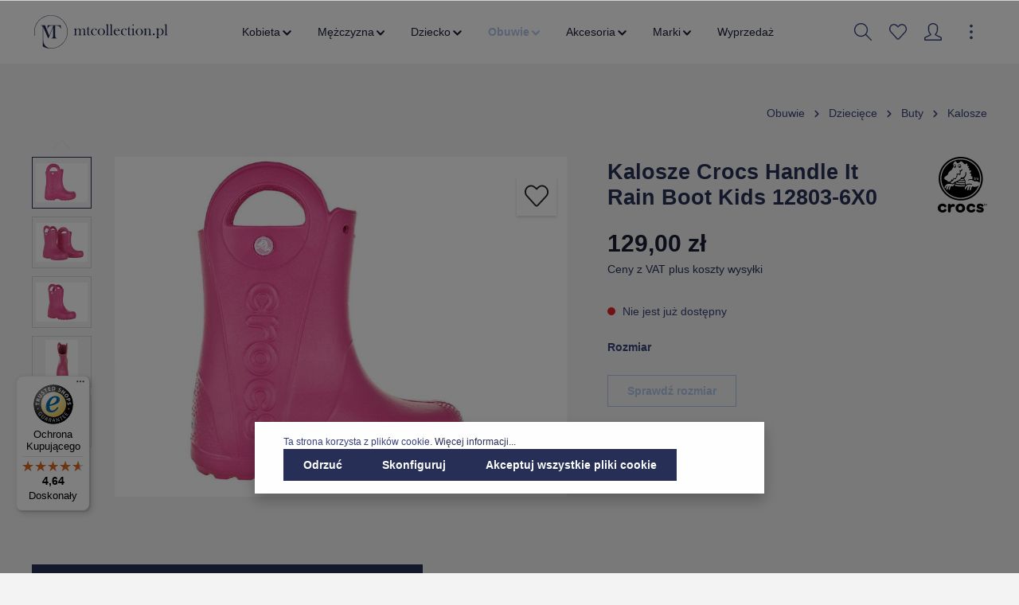

--- FILE ---
content_type: text/html; charset=UTF-8
request_url: https://mtcollection.pl/kalosze-crocs-handle-it-rain-boot-kids-12803-6x0/12803-6x0-r.-34-35-j3
body_size: 35620
content:

<!DOCTYPE html>

<html lang="pl-PL"
      itemscope="itemscope"
      itemtype="https://schema.org/WebPage">

                            
    <head>
                                                <meta charset="utf-8">
            
            <script>
            let gtmIsTrackingProductClicks = Boolean(1), gtmContainerId = 'GTM-MXCHZT3', hasSWConsentSupport = Boolean(Number(1));
            window.wbmScriptIsSet = false;
        </script>
        <script type="text/javascript">
            window.dataLayer = window.dataLayer || [];
            window.dataLayer.push({"ecommerce":{"currencyCode":"PLN","detail":{"actionField":{"list":"Crocs"},"products":[{"category":"Crocs","price":129,"brand":"Crocs","id":"12803-6X0 R. 34-35\/J3","name":"Kalosze Crocs Handle It Rain Boot Kids 12803-6X0","variant":"34\/35"}]}},"google_tag_params":{"ecomm_prodid":"12803-6X0 R. 34-35\/J3","ecomm_pagetype":"product"}});

                    </script>                <!-- WbmTagManagerEcomm Head Snippet Start -->
        <script id="wbmTagManger" type="text/javascript">
            function getCookie(name) {
                var cookieMatch = document.cookie.match(name + '=(.*?)(;|$)');
                return cookieMatch && decodeURI(cookieMatch[1]);
            }

            var gtmCookieSet = getCookie('wbm-tagmanager-enabled');
            
            var googleTag = function(w,d,s,l,i){w[l]=w[l]||[];w[l].push({'gtm.start':new Date().getTime(),event:'gtm.js'});var f=d.getElementsByTagName(s)[0],j=d.createElement(s),dl=l!='dataLayer'?'&l='+l:'';j.async=true;j.src='https://www.googletagmanager.com/gtm.js?id='+i+dl+'';f.parentNode.insertBefore(j,f);};
            

            if (hasSWConsentSupport && gtmCookieSet === null) {
                window.wbmGoogleTagmanagerId = gtmContainerId;
                window.wbmScriptIsSet = false;
                window.googleTag = googleTag;
            } else {
                window.wbmScriptIsSet = true;
                googleTag(window, document, 'script', 'dataLayer', gtmContainerId);
                googleTag = null;
            }
        </script><!-- WbmTagManagerEcomm Head Snippet End -->    
                            <meta name="viewport"
                      content="width=device-width, initial-scale=1, shrink-to-fit=no">
            
                            <meta name="author"
                      content=""/>
                <meta name="robots"
                      content="index,follow"/>
                <meta name="revisit-after"
                      content="15 days"/>
                <meta name="keywords"
                      content=""/>
                <meta name="description"
                      content="Kalosze Crocs&amp;nbsp;Handle It Rain Boot Kids 12803-6X0"/>
            
                <meta property="og:type"
          content="product"/>
    <meta property="og:site_name"
          content="MT Collection"/>
    <meta property="og:url"
          content="https://mtcollection.pl/kalosze-crocs-handle-it-rain-boot-kids-12803-6x0/12803-6x0-r.-34-35-j3"/>
    <meta property="og:title"
          content="Kalosze Crocs Handle It Rain Boot Kids 12803-6X0"/>

    <meta property="og:description"
          content="Kalosze Crocs&amp;nbsp;Handle It Rain Boot Kids 12803-6X0"/>
    <meta property="og:image"
          content="https://storage.de.cloud.ovh.net/v1/AUTH_1319dbead280479eadb82ec12ad84f21/mtsports/media/59/a3/d8/1635000250/kalosze_crocs_handle_it_rain_boot_kids_12803-6x0_bc1339.jpg"/>

            <meta property="product:brand"
              content="Crocs"/>
    
            <meta property="product:price:amount"
          content="129"/>
    <meta property="product:price:currency"
          content="PLN"/>
    <meta property="product:product_link"
          content="https://mtcollection.pl/kalosze-crocs-handle-it-rain-boot-kids-12803-6x0/12803-6x0-r.-34-35-j3"/>

    <meta name="twitter:card"
          content="product"/>
    <meta name="twitter:site"
          content="MT Collection"/>
    <meta name="twitter:title"
          content="Kalosze Crocs Handle It Rain Boot Kids 12803-6X0"/>
    <meta name="twitter:description"
          content="Kalosze Crocs&amp;nbsp;Handle It Rain Boot Kids 12803-6X0"/>
    <meta name="twitter:image"
          content="https://storage.de.cloud.ovh.net/v1/AUTH_1319dbead280479eadb82ec12ad84f21/mtsports/media/59/a3/d8/1635000250/kalosze_crocs_handle_it_rain_boot_kids_12803-6x0_bc1339.jpg"/>

                                <meta itemprop="copyrightHolder"
                      content="MT Collection"/>
                <meta itemprop="copyrightYear"
                      content=""/>
                <meta itemprop="isFamilyFriendly"
                      content="false"/>
                <meta itemprop="image"
                      content="https://storage.de.cloud.ovh.net/v1/AUTH_1319dbead280479eadb82ec12ad84f21/mtsports/media/0c/a7/a1/1649856857/mtcollection-logo.svg"/>
            

    
                                                

                    <link rel="shortcut icon"
                  href="https://storage.de.cloud.ovh.net/v1/AUTH_1319dbead280479eadb82ec12ad84f21/mtsports/media/ac/22/0d/1665756250/MT favicon_granat_128.png">
        
                                    <link rel="apple-touch-icon"
                  sizes="180x180"
                  href="https://storage.de.cloud.ovh.net/v1/AUTH_1319dbead280479eadb82ec12ad84f21/mtsports/media/ac/22/0d/1665756250/MT favicon_granat_128.png">
                    

    <meta name="theme-color" content="#ffffff"/>

                            
            
                
    <link rel="canonical" href="https://mtcollection.pl/kalosze-crocs-handle-it-rain-boot-kids-12803-6x0/12803-6x0-r.-22-23-c6" />

                    <title itemprop="name">Kalosze Crocs Handle It Rain Boot Kids 12803-6X0</title>
        
                                                                            <link rel="stylesheet"
                      href="https://mtcollection.pl/theme/aca6f612a86332d2af09ac1c8bb3ac6f/css/all.css?17331257731107202">
                                    

                
                
                        <style data-plugin="zenitSphereCustomCss">{##topBarCollapse .top-bar {#}
{#    background: #7b0101#}
{#}#}

{##topBarCollapse  .top-bar-nav-btn.btn{#}
{#    background: #7b0101#}
{#}#}

.breadcrumb-container {
    max-width: 1400px;
    margin: 0 auto;
}

.product-detail {
    max-width: 1400px;
    margin: 0 auto;
}

.product-image-wrapper .product-wishlist {
    top: 70px;
    position: absolute;
    right: 0;
}

#trustbadge-container-98e3dadd90eb493088abdc5597a70810 {
    z-index: 1000 !important;
}

.data-protection-information a, .confirm-tos a, .privacy-notice a {
    font-weight: bold;
}

.navigation-flyout-categories.is-level-0 > .navigation-flyout-col {
    margin-bottom: 20px;
}

.navigation-flyout-link {
    font-size: 14px;
    line-height: 16px;
}

.gallery-slider-container .img-fluid.gallery-slider-image {
    margin: 0 auto;
}</style>
            
                        <script>
        window.features = {"V6_5_0_0":false,"v6.5.0.0":false,"PERFORMANCE_TWEAKS":false,"performance.tweaks":false,"FEATURE_NEXT_1797":false,"feature.next.1797":false,"FEATURE_NEXT_16710":false,"feature.next.16710":false,"FEATURE_NEXT_13810":false,"feature.next.13810":false,"FEATURE_NEXT_13250":false,"feature.next.13250":false,"FEATURE_NEXT_17276":false,"feature.next.17276":false,"FEATURE_NEXT_16151":false,"feature.next.16151":false,"FEATURE_NEXT_16155":false,"feature.next.16155":false,"FEATURE_NEXT_19501":false,"feature.next.19501":false,"FEATURE_NEXT_15053":false,"feature.next.15053":false,"FEATURE_NEXT_18215":false,"feature.next.18215":false,"FEATURE_NEXT_15815":false,"feature.next.15815":false,"FEATURE_NEXT_14699":false,"feature.next.14699":false,"FEATURE_NEXT_15707":false,"feature.next.15707":false,"FEATURE_NEXT_14360":false,"feature.next.14360":false,"FEATURE_NEXT_15172":false,"feature.next.15172":false,"FEATURE_NEXT_14001":false,"feature.next.14001":false,"FEATURE_NEXT_7739":false,"feature.next.7739":false,"FEATURE_NEXT_16200":false,"feature.next.16200":false,"FEATURE_NEXT_13410":false,"feature.next.13410":false,"FEATURE_NEXT_15917":false,"feature.next.15917":false,"FEATURE_NEXT_15957":false,"feature.next.15957":false,"FEATURE_NEXT_13601":false,"feature.next.13601":false,"FEATURE_NEXT_16992":false,"feature.next.16992":false,"FEATURE_NEXT_7530":false,"feature.next.7530":false,"FEATURE_NEXT_16824":false,"feature.next.16824":false,"FEATURE_NEXT_16271":false,"feature.next.16271":false,"FEATURE_NEXT_15381":false,"feature.next.15381":false,"FEATURE_NEXT_17275":false,"feature.next.17275":false,"FEATURE_NEXT_17016":false,"feature.next.17016":false,"FEATURE_NEXT_16236":false,"feature.next.16236":false,"FEATURE_NEXT_16640":false,"feature.next.16640":false,"FEATURE_NEXT_17858":false,"feature.next.17858":false,"FEATURE_NEXT_6758":false,"feature.next.6758":false,"FEATURE_NEXT_19048":false,"feature.next.19048":false,"FEATURE_NEXT_19822":false,"feature.next.19822":false,"FEATURE_NEXT_18129":false,"feature.next.18129":false,"FEATURE_NEXT_19163":false,"feature.next.19163":false,"FEATURE_NEXT_18187":false,"feature.next.18187":false,"FEATURE_NEXT_17978":false,"feature.next.17978":false,"FEATURE_NEXT_11634":false,"feature.next.11634":false,"FEATURE_NEXT_21547":false,"feature.next.21547":false,"FEATURE_NEXT_22900":false,"feature.next.22900":false};
    </script>
        
                                                                
            <script>
                                    window.gtagActive = true;
                    window.gtagURL = 'https://www.googletagmanager.com/gtag/js?id=UA-89680529-2'
                    window.controllerName = 'product';
                    window.actionName = 'index';
                    window.trackOrders = '1';
                    window.gtagTrackingId = 'UA-89680529-2';
                    window.dataLayer = window.dataLayer || [];
                    window.gtagConfig = {
                        'anonymize_ip': '1',
                        'cookie_domain': 'none',
                        'cookie_prefix': '_swag_ga',
                    };

                    function gtag() { dataLayer.push(arguments); }
                            </script>

                                        <script id="sw-google-tag-manager-init" type="javascript/blocked">
                                            window.gtagCallback = function gtagCallbackFunction() {}
                                    </script>
                        

    <script>
        window.dataLayer = window.dataLayer || [];
        function gtag() { dataLayer.push(arguments); }

        (() => {
            const analyticsStorageEnabled = document.cookie.split(';').some((item) => item.trim().includes('google-analytics-enabled=1'));
            const adsEnabled = document.cookie.split(';').some((item) => item.trim().includes('google-ads-enabled=1'));

            // Always set a default consent for consent mode v2
            gtag('consent', 'default', {
                'ad_user_data': adsEnabled ? 'granted' : 'denied',
                'ad_storage': adsEnabled ? 'granted' : 'denied',
                'ad_personalization': adsEnabled ? 'granted' : 'denied',
                'analytics_storage': analyticsStorageEnabled ? 'granted' : 'denied'
            });
        })();
    </script>
        

                        <script async src="https://www.googletagmanager.com/gtag/js?id=AW-797789606"></script>
            
                        <script data-plugin="zenitSphereCustomHeadJs">
                if(location.pathname === '/akcesoria/plecaki/') {
    window.dataLayer = window.dataLayer || []; function gtag(){dataLayer.push(arguments);} gtag('js', new Date()); gtag('config', 'AW-797789606'); 
}
            </script>
            
                            
                            
                            
                
                                                                                                
                                
                                    <script data-plugin="zenitSphereFonts">
                        var zenthemeFonts = [],
                            zenthemeFontFamilyBase = 'Open+Sans:300,400,600,700',
                            zenthemeFontFamilyHeadline = 'Poppins:300,400,700';
                        fontDisplay = '&display=swap';

                        zenthemeFontFamilyBase ? zenthemeFonts.push( zenthemeFontFamilyBase.replace('&amp;','&') ) : '';
                        zenthemeFontFamilyHeadline ? zenthemeFonts.push( zenthemeFontFamilyHeadline.replace('&amp;','&') ) : '';
                        zenthemeFonts.push( fontDisplay.replace('&amp;','&') );

                        WebFontConfig = {
                            google: {
                                families: zenthemeFonts,
                                timeout: 2000,
                            },
                            active: function () {
                                let event = new Event('webfontsloaded');
                                document.dispatchEvent(event);
                            },
                        };

                        (function(d) {
                            const wf = d.createElement('script'), s = d.scripts[0];
                            wf.src = 'https://mtcollection.pl/bundles/zenitplatformsphere/storefront/assets/font/webfont.js?173312525913276';
                            wf.async = true;
                            s.parentNode.insertBefore(wf, s);
                        })(document);
                    </script>
                                        


            <script>
            window.mediameetsFacebookPixelData = new Map();
        </script>
    
                            
            
                
                                    <script>
                    window.useDefaultCookieConsent = true;
                </script>
                    
            </head>

        
        <body class="is-ctl-product is-act-index is-flyout-fullscreen is-mn-offcanvas-lg is-srch-expandable is-tb-offcanvas is-lo-full-width">

        
                            <noscript>
                <iframe src="https://www.googletagmanager.com/ns.html?id=GTM-MXCHZT3"
                        height="0" width="0" style="display:none;visibility:hidden"></iframe>
            </noscript>
                            <noscript class="noscript-main">
                
    <div role="alert"
         class="alert alert-info alert-has-icon">
                                                                                
                                    
                <span class="icon icon-info">
                        <svg xmlns="http://www.w3.org/2000/svg" xmlns:xlink="http://www.w3.org/1999/xlink" width="24" height="24" viewBox="0 0 24 24"><defs><path d="M12 7c.5523 0 1 .4477 1 1s-.4477 1-1 1-1-.4477-1-1 .4477-1 1-1zm1 9c0 .5523-.4477 1-1 1s-1-.4477-1-1v-5c0-.5523.4477-1 1-1s1 .4477 1 1v5zm11-4c0 6.6274-5.3726 12-12 12S0 18.6274 0 12 5.3726 0 12 0s12 5.3726 12 12zM12 2C6.4772 2 2 6.4772 2 12s4.4772 10 10 10 10-4.4772 10-10S17.5228 2 12 2z" id="icons-default-info" /></defs><use xlink:href="#icons-default-info" fill="#758CA3" fill-rule="evenodd" /></svg>
        </span>
    

                                        
                    <div class="alert-content-container">
                                                    
                                    <div class="alert-content">
                                                    Aby móc w pełnym zakresie korzystać z naszego sklepu, zalecamy włączenie obsługi JavaScript w przeglądarce.
                                            </div>
                
                                                                </div>
            </div>
            </noscript>
        


                
    <div class="page-wrapper">

                                                                                                                                                                                                                                                                                                    
                                                                                                                        
                                            
                                
                        
                        
                        
                        
                                                            
                                    
                        
                                    
                                                                            
                        
            <header class="header-main header-single-line header-multi-line-mobile header-logo-left"
                    data-zen-sticky-header="true"
                    data-zen-sticky-header-options="{&quot;viewports&quot;:[&quot;XS&quot;,&quot;SM&quot;,&quot;MD&quot;,&quot;LG&quot;,&quot;XL&quot;],&quot;scrollOffset&quot;:&quot;&quot;,&quot;autoHide&quot;:false}"
                    data-zen-header-tooltips="true"
                    data-zen-header-tooltips-options="{&quot;tooltipPlacement&quot;:&quot;top&quot;}">
                <div class="header-inner">
                                                       
                        
                                        <div class="d-none js-top-bar-offcanvas-initial-content">
                    

        
                                                        <button class="btn btn-light offcanvas-close js-offcanvas-close btn-block sticky-top">
                                                                            
                                                
                <span class="icon icon-x icon-sm">
                        <svg xmlns="http://www.w3.org/2000/svg" xmlns:xlink="http://www.w3.org/1999/xlink" version="1.1" width="32" height="32" viewBox="0 0 32 32"><defs><path d="M25.333 5.333q0.573 0 0.953 0.38t0.38 0.953q0 0.563-0.385 0.948l-8.396 8.385 8.396 8.385q0.385 0.385 0.385 0.948 0 0.573-0.38 0.953t-0.953 0.38q-0.563 0-0.948-0.385l-8.385-8.396-8.385 8.396q-0.385 0.385-0.948 0.385-0.573 0-0.953-0.38t-0.38-0.953q0-0.563 0.385-0.948l8.396-8.385-8.396-8.385q-0.385-0.385-0.385-0.948 0-0.573 0.38-0.953t0.953-0.38q0.563 0 0.948 0.385l8.385 8.396 8.385-8.396q0.385-0.385 0.948-0.385z" id="icons-simple-x" /></defs><use xlink:href="#icons-simple-x" fill-rule="evenodd" /></svg>
        </span>
    

                            
                                                    Zamknij menu
                                            </button>
                
    
                    <div class="offcanvas-content-container">
                                    <div class="top-bar-logo">
                                    <a class="top-bar-logo-link"
                       href="/"
                       title="Przejdź do strony głównej">
                                                    <picture>
                                                                                                            <source srcset="https://storage.de.cloud.ovh.net/v1/AUTH_1319dbead280479eadb82ec12ad84f21/mtsports/media/49/a0/e9/1658838353/mtcollection-white-logo.svg"
                                                media="(min-width: 768px) and (max-width: 991px)">
                                                                    
                                                                                                            <source srcset="https://storage.de.cloud.ovh.net/v1/AUTH_1319dbead280479eadb82ec12ad84f21/mtsports/media/49/a0/e9/1658838353/mtcollection-white-logo.svg"
                                                media="(max-width: 767px)">
                                                                    
                                                                                                            <img src="https://storage.de.cloud.ovh.net/v1/AUTH_1319dbead280479eadb82ec12ad84f21/mtsports/media/49/a0/e9/1658838353/mtcollection-white-logo.svg"
                                             alt="Przejdź do strony głównej"
                                             class="img-fluid top-bar-logo-main-img"/>
                                                                                                </picture>

                                            </a>
                            </div>
        
                            
    
                <div class="top-bar">
        <div class="container">
            <nav class="top-bar-nav">
                                
                                                                        
                
                                                                            
                        
                                                            
            <div class="top-bar-nav-item top-bar-currency">
                            <form method="post"
                      action="/checkout/configure"
                      class="currency-form"
                      data-form-auto-submit="true">

                                                                <input type="hidden" name="_csrf_token" value="dcd48506cc1.qh3pgcvO6SJxlDDolge6ml9HN2RHGBscN8Mjpi1P-b0.n2zbyJGkxE8ipEaY3Gb_6RcVDiA_VipJTZphknoKv9HiaN7n-5-OUTLDeQ">
                    
                                            <div class="currencies-menu dropdown">
                                                            <button class="btn dropdown-toggle top-bar-nav-btn"
                                        type="button"
                                        id="currenciesDropdown-top-bar"
                                        data-toggle="dropdown"
                                        aria-haspopup="true"
                                        aria-expanded="false">
                                                                            zł
                                        <span class="top-bar-nav-text">PLN</span>
                                                                    </button>
                            
                                                            <div class="top-bar-list dropdown-menu dropdown-menu-right"
                                    aria-labelledby="currenciesDropdown-top-bar">
                                                                                                                        <div class="top-bar-list-item dropdown-item"
                                                 title="EUR">
                                                                                                    <label class="top-bar-list-label"
                                                           for="top-bar-7f6e53e59fa9475a8068cba8a6c8961d">
                                                                                                                    <input class="top-bar-list-radio"
                                                                   id="top-bar-7f6e53e59fa9475a8068cba8a6c8961d"
                                                                   value="7f6e53e59fa9475a8068cba8a6c8961d"
                                                                   name="currencyId"
                                                                   type="radio"
                                                                >
                                                            € EUR
                                                                                                            </label>
                                                                                            </div>
                                                                                                                                                                <div class="top-bar-list-item dropdown-item item-checked"
                                                 title="PLN">
                                                                                                    <label class="top-bar-list-label"
                                                           for="top-bar-b7d2554b0ce847cd82f3ac9bd1c0dfca">
                                                                                                                    <input class="top-bar-list-radio"
                                                                   id="top-bar-b7d2554b0ce847cd82f3ac9bd1c0dfca"
                                                                   value="b7d2554b0ce847cd82f3ac9bd1c0dfca"
                                                                   name="currencyId"
                                                                   type="radio"
                                                                 checked>
                                                            zł PLN
                                                                                                            </label>
                                                                                            </div>
                                                                                                            </div>
                            
                                                            <input name="redirectTo"
                                       type="hidden"
                                       value="frontend.detail.page"/>

                                                                    <input name="redirectParameters[productId]"
                                           type="hidden"
                                           value="82a17d6d371649d68127190036cc6cc2">
                                                                                    </div>
                                    </form>
                    </div>
                        
                                            
                
                                        
                                            </nav>
        </div>
    </div>
    
                        <div class="top-bar-nav-item top-bar-login-register">
            <span class="top-bar-login">
                <a href="/account/login"
                   title="Zaloguj się"
                   class="top-bar-login-item">
                    Zaloguj się
                </a>
            </span>
            <span>lub</span>
            <span class="top-bar-register">
                <a href="/account/login"
                   title="zarejestruj się"
                   class="top-bar-register-item">
                    zarejestruj się
                </a>
            </span>
        </div>
                </div>
                    </div>
                        
            <div class="nav-header ">
            <div class="container">
                                <div class="header-row row header-gutters align-items-center ">
                                            <div class="header-logo-col col-12 col-sm-auto order-1">
                                <div class="header-logo-main">
                    <a class="header-logo-main-link"
               href="/"
               title="Przejdź do strony głównej">
                                    <picture class="header-logo-picture">
                                                                                
                                                                            
                                                                                    <img src="https://storage.de.cloud.ovh.net/v1/AUTH_1319dbead280479eadb82ec12ad84f21/mtsports/media/0c/a7/a1/1649856857/mtcollection-logo.svg"
                                     alt="Przejdź do strony głównej"
                                     class="img-fluid header-logo-main-img"/>
                                                                        </picture>
                            </a>
            </div>
                        </div>
                    
                                                                        <div class="header-nav-col nav-main d-none d-xl-flex col-xl order-lg-2 navbar-nav-scroll">
                                                                        <div class="main-navigation"
         id="mainNavigation"
                    data-flyout-menu="true"
        >

                    <div class="container">
                                    <nav class="nav main-navigation-menu"
                        itemscope="itemscope"
                        itemtype="http://schema.org/SiteNavigationElement">
                        
                            
                                                    
                                                                                            
                                                                
                                
        
                            <a class="nav-link main-navigation-link"
           href="https://mtcollection.pl/kobieta/"
           itemprop="url"
                                                                data-flyout-menu-trigger="24418263af6c43979b6035bcea28eba0"
                                                   title="Kobieta">

                                <div class="main-navigation-link-text has-children" data-hover="Kobieta">
                    <span class="main-navigation-link-name" data-hover="Kobieta" itemprop="name">Kobieta</span>

                                                                                        
    
                <span class="icon icon-arrow-medium-down icon-xs">
                        <svg xmlns="http://www.w3.org/2000/svg" xmlns:xlink="http://www.w3.org/1999/xlink" width="16" height="16" viewBox="0 0 16 16"><defs><path id="icons-solid-arrow-medium-down" d="M4.7071 6.2929c-.3905-.3905-1.0237-.3905-1.4142 0-.3905.3905-.3905 1.0237 0 1.4142l4 4c.3905.3905 1.0237.3905 1.4142 0l4-4c.3905-.3905.3905-1.0237 0-1.4142-.3905-.3905-1.0237-.3905-1.4142 0L8 9.5858l-3.2929-3.293z" /></defs><use xlink:href="#icons-solid-arrow-medium-down" fill="#758CA3" fill-rule="evenodd" /></svg>
        </span>
    

                        
                                                            </div>
            </a>
        
                
                                                                                                    
                                                                
                                
        
                            <a class="nav-link main-navigation-link"
           href="https://mtcollection.pl/mezczyzna/"
           itemprop="url"
                                                                data-flyout-menu-trigger="e4972961f3ea4ea0aa74e87a24f303bf"
                                                   title="Mężczyzna">

                                <div class="main-navigation-link-text has-children" data-hover="Mężczyzna">
                    <span class="main-navigation-link-name" data-hover="Mężczyzna" itemprop="name">Mężczyzna</span>

                                                                                        
    
                <span class="icon icon-arrow-medium-down icon-xs">
                        <svg xmlns="http://www.w3.org/2000/svg" xmlns:xlink="http://www.w3.org/1999/xlink" width="16" height="16" viewBox="0 0 16 16"><defs><path id="icons-solid-arrow-medium-down" d="M4.7071 6.2929c-.3905-.3905-1.0237-.3905-1.4142 0-.3905.3905-.3905 1.0237 0 1.4142l4 4c.3905.3905 1.0237.3905 1.4142 0l4-4c.3905-.3905.3905-1.0237 0-1.4142-.3905-.3905-1.0237-.3905-1.4142 0L8 9.5858l-3.2929-3.293z" /></defs><use xlink:href="#icons-solid-arrow-medium-down" fill="#758CA3" fill-rule="evenodd" /></svg>
        </span>
    

                        
                                                            </div>
            </a>
        
                
                                                                                                    
                                                                
                                
        
                            <a class="nav-link main-navigation-link"
           href="https://mtcollection.pl/dziecko/"
           itemprop="url"
                                                                data-flyout-menu-trigger="e581e1daf6484981a9aad88832b4527f"
                                                   title="Dziecko">

                                <div class="main-navigation-link-text has-children" data-hover="Dziecko">
                    <span class="main-navigation-link-name" data-hover="Dziecko" itemprop="name">Dziecko</span>

                                                                                        
    
                <span class="icon icon-arrow-medium-down icon-xs">
                        <svg xmlns="http://www.w3.org/2000/svg" xmlns:xlink="http://www.w3.org/1999/xlink" width="16" height="16" viewBox="0 0 16 16"><defs><path id="icons-solid-arrow-medium-down" d="M4.7071 6.2929c-.3905-.3905-1.0237-.3905-1.4142 0-.3905.3905-.3905 1.0237 0 1.4142l4 4c.3905.3905 1.0237.3905 1.4142 0l4-4c.3905-.3905.3905-1.0237 0-1.4142-.3905-.3905-1.0237-.3905-1.4142 0L8 9.5858l-3.2929-3.293z" /></defs><use xlink:href="#icons-solid-arrow-medium-down" fill="#758CA3" fill-rule="evenodd" /></svg>
        </span>
    

                        
                                                            </div>
            </a>
        
                
                                                                                                    
                                                                
                                
        
                            <a class="nav-link main-navigation-link active"
           href="https://mtcollection.pl/obuwie/"
           itemprop="url"
                                                                data-flyout-menu-trigger="272b1f20c1d447039ad29288a68211c7"
                                                   title="Obuwie">

                                <div class="main-navigation-link-text has-children" data-hover="Obuwie">
                    <span class="main-navigation-link-name" data-hover="Obuwie" itemprop="name">Obuwie</span>

                                                                                        
    
                <span class="icon icon-arrow-medium-down icon-xs">
                        <svg xmlns="http://www.w3.org/2000/svg" xmlns:xlink="http://www.w3.org/1999/xlink" width="16" height="16" viewBox="0 0 16 16"><defs><path id="icons-solid-arrow-medium-down" d="M4.7071 6.2929c-.3905-.3905-1.0237-.3905-1.4142 0-.3905.3905-.3905 1.0237 0 1.4142l4 4c.3905.3905 1.0237.3905 1.4142 0l4-4c.3905-.3905.3905-1.0237 0-1.4142-.3905-.3905-1.0237-.3905-1.4142 0L8 9.5858l-3.2929-3.293z" /></defs><use xlink:href="#icons-solid-arrow-medium-down" fill="#758CA3" fill-rule="evenodd" /></svg>
        </span>
    

                        
                                                            </div>
            </a>
        
                
                                                                                                    
                                                                
                                
        
                            <a class="nav-link main-navigation-link"
           href="https://mtcollection.pl/akcesoria/"
           itemprop="url"
                                                                data-flyout-menu-trigger="19bcef43a3814b0f864e3be1258e25e7"
                                                   title="Akcesoria">

                                <div class="main-navigation-link-text has-children" data-hover="Akcesoria">
                    <span class="main-navigation-link-name" data-hover="Akcesoria" itemprop="name">Akcesoria</span>

                                                                                        
    
                <span class="icon icon-arrow-medium-down icon-xs">
                        <svg xmlns="http://www.w3.org/2000/svg" xmlns:xlink="http://www.w3.org/1999/xlink" width="16" height="16" viewBox="0 0 16 16"><defs><path id="icons-solid-arrow-medium-down" d="M4.7071 6.2929c-.3905-.3905-1.0237-.3905-1.4142 0-.3905.3905-.3905 1.0237 0 1.4142l4 4c.3905.3905 1.0237.3905 1.4142 0l4-4c.3905-.3905.3905-1.0237 0-1.4142-.3905-.3905-1.0237-.3905-1.4142 0L8 9.5858l-3.2929-3.293z" /></defs><use xlink:href="#icons-solid-arrow-medium-down" fill="#758CA3" fill-rule="evenodd" /></svg>
        </span>
    

                        
                                                            </div>
            </a>
        
                
                                                                                                    
                                                                
                                
        
                            <a class="nav-link main-navigation-link"
           href="https://mtcollection.pl/marki/"
           itemprop="url"
                                                                data-flyout-menu-trigger="d60910cafa9e471fade86417b7edd604"
                                                   title="Marki">

                                <div class="main-navigation-link-text has-children" data-hover="Marki">
                    <span class="main-navigation-link-name" data-hover="Marki" itemprop="name">Marki</span>

                                                                                        
    
                <span class="icon icon-arrow-medium-down icon-xs">
                        <svg xmlns="http://www.w3.org/2000/svg" xmlns:xlink="http://www.w3.org/1999/xlink" width="16" height="16" viewBox="0 0 16 16"><defs><path id="icons-solid-arrow-medium-down" d="M4.7071 6.2929c-.3905-.3905-1.0237-.3905-1.4142 0-.3905.3905-.3905 1.0237 0 1.4142l4 4c.3905.3905 1.0237.3905 1.4142 0l4-4c.3905-.3905.3905-1.0237 0-1.4142-.3905-.3905-1.0237-.3905-1.4142 0L8 9.5858l-3.2929-3.293z" /></defs><use xlink:href="#icons-solid-arrow-medium-down" fill="#758CA3" fill-rule="evenodd" /></svg>
        </span>
    

                        
                                                            </div>
            </a>
        
                
                                                                                                    
                                                                
                                
        
                            <a class="nav-link main-navigation-link"
           href="https://mtcollection.pl/wyprzedaz/"
           itemprop="url"
                                   title="Wyprzedaż">

                                <div class="main-navigation-link-text" data-hover="Wyprzedaż">
                    <span class="main-navigation-link-name" data-hover="Wyprzedaż" itemprop="name">Wyprzedaż</span>

                                        
                                                            </div>
            </a>
        
                
                                                                                </nav>
                            </div>
        
                                                                                                                                                                                                                                                                                                                                                                                                                                                                        
                                                <div class="navigation-flyouts">
                                                                                                                            
            <div class="navigation-flyout"
             data-flyout-menu-id="24418263af6c43979b6035bcea28eba0">

                        <div class="navigation-flyout-inner">
                <div class="container">
                                                            
            <div class="row navigation-flyout-content">
                <div class="col">
        <div class="navigation-flyout-categories">
                                            
                    
    
    <div class="row navigation-flyout-categories is-level-0">
                                            
                    
                    <div class="col-3 navigation-flyout-col">
                                <a class="nav-item nav-link navigation-flyout-link is-level-0"
           href="https://mtcollection.pl/kobieta/bielizna/"
           itemprop="url"
                      title="Bielizna">
            <span itemprop="name">Bielizna</span>

                                    </a>
    
                                                                            
        
    
    <div class="navigation-flyout-categories is-level-1">
                                            
                    
                    <div class="navigation-flyout-col">
                                <a class="nav-item nav-link navigation-flyout-link is-level-1"
           href="https://mtcollection.pl/kobieta/bielizna/biustonosze/"
           itemprop="url"
                      title="Biustonosze">
            <span itemprop="name">Biustonosze</span>

                                    </a>
    
                                                                                </div>
            
                                            
                    
                    <div class="navigation-flyout-col">
                                <a class="nav-item nav-link navigation-flyout-link is-level-1"
           href="https://mtcollection.pl/kobieta/bielizna/majtki/"
           itemprop="url"
                      title="Majtki">
            <span itemprop="name">Majtki</span>

                                    </a>
    
                                                                                </div>
            
                                            
                    
                    <div class="navigation-flyout-col">
                                <a class="nav-item nav-link navigation-flyout-link is-level-1"
           href="https://mtcollection.pl/kobieta/bielizna/pizamy/"
           itemprop="url"
                      title="Piżamy">
            <span itemprop="name">Piżamy</span>

                                    </a>
    
                                                                                </div>
            
                                            
                    
                    <div class="navigation-flyout-col">
                                <a class="nav-item nav-link navigation-flyout-link is-level-1"
           href="https://mtcollection.pl/kobieta/bielizna/stroje-kapielowe/"
           itemprop="url"
                      title="Stroje kąpielowe">
            <span itemprop="name">Stroje kąpielowe</span>

                                    </a>
    
                                                                                </div>
            
                                            
                    
                    <div class="navigation-flyout-col">
                                <a class="nav-item nav-link navigation-flyout-link is-level-1"
           href="https://mtcollection.pl/kobieta/bielizna/skarpety/"
           itemprop="url"
                      title="Skarpety">
            <span itemprop="name">Skarpety</span>

                                    </a>
    
                                                                                </div>
            
                                            
                    
                    <div class="navigation-flyout-col">
                                <a class="nav-item nav-link navigation-flyout-link is-level-1"
           href="https://mtcollection.pl/kobieta/bielizna/szlafroki/"
           itemprop="url"
                      title="Szlafroki">
            <span itemprop="name">Szlafroki</span>

                                    </a>
    
                                                                                </div>
            
            </div>
                                                            </div>
            
                                            
                    
                    <div class="col-3 navigation-flyout-col">
                                <a class="nav-item nav-link navigation-flyout-link is-level-0"
           href="https://mtcollection.pl/kobieta/bluzy/"
           itemprop="url"
                      title="Bluzy">
            <span itemprop="name">Bluzy</span>

                                    </a>
    
                                                                            
        
    
    <div class="navigation-flyout-categories is-level-1">
                                            
                    
                    <div class="navigation-flyout-col">
                                <a class="nav-item nav-link navigation-flyout-link is-level-1"
           href="https://mtcollection.pl/kobieta/bluzy/bez-kaptura/"
           itemprop="url"
                      title="Bez kaptura">
            <span itemprop="name">Bez kaptura</span>

                                    </a>
    
                                                                                </div>
            
                                            
                    
                    <div class="navigation-flyout-col">
                                <a class="nav-item nav-link navigation-flyout-link is-level-1"
           href="https://mtcollection.pl/kobieta/bluzy/polar/"
           itemprop="url"
                      title="Polar">
            <span itemprop="name">Polar</span>

                                    </a>
    
                                                                                </div>
            
                                            
                    
                    <div class="navigation-flyout-col">
                                <a class="nav-item nav-link navigation-flyout-link is-level-1"
           href="https://mtcollection.pl/kobieta/bluzy/przez-glowe/"
           itemprop="url"
                      title="Przez głowę">
            <span itemprop="name">Przez głowę</span>

                                    </a>
    
                                                                                </div>
            
                                            
                    
                    <div class="navigation-flyout-col">
                                <a class="nav-item nav-link navigation-flyout-link is-level-1"
           href="https://mtcollection.pl/kobieta/bluzy/rozpinane/"
           itemprop="url"
                      title="Rozpinane">
            <span itemprop="name">Rozpinane</span>

                                    </a>
    
                                                                                </div>
            
                                            
                    
                    <div class="navigation-flyout-col">
                                <a class="nav-item nav-link navigation-flyout-link is-level-1"
           href="https://mtcollection.pl/kobieta/bluzy/z-kapturem/"
           itemprop="url"
                      title="Z kapturem">
            <span itemprop="name">Z kapturem</span>

                                    </a>
    
                                                                                </div>
            
            </div>
                                                            </div>
            
                                            
                    
                    <div class="col-3 navigation-flyout-col">
                                <a class="nav-item nav-link navigation-flyout-link is-level-0"
           href="https://mtcollection.pl/kobieta/koszule/"
           itemprop="url"
                      title="Koszule">
            <span itemprop="name">Koszule</span>

                                    </a>
    
                                                                            
        
    
    <div class="navigation-flyout-categories is-level-1">
                                            
                    
                    <div class="navigation-flyout-col">
                                <a class="nav-item nav-link navigation-flyout-link is-level-1"
           href="https://mtcollection.pl/kobieta/koszule/koszule-z-dlugim-rekawem/"
           itemprop="url"
                      title="Koszule z długim rękawem">
            <span itemprop="name">Koszule z długim rękawem</span>

                                    </a>
    
                                                                                </div>
            
                                            
                    
                    <div class="navigation-flyout-col">
                                <a class="nav-item nav-link navigation-flyout-link is-level-1"
           href="https://mtcollection.pl/kobieta/koszule/koszule-z-krotkim-rekawem/"
           itemprop="url"
                      title="Koszule z krótkim rękawem">
            <span itemprop="name">Koszule z krótkim rękawem</span>

                                    </a>
    
                                                                                </div>
            
            </div>
                                                            </div>
            
                                            
                    
                    <div class="col-3 navigation-flyout-col">
                                <a class="nav-item nav-link navigation-flyout-link is-level-0"
           href="https://mtcollection.pl/kobieta/koszulki/"
           itemprop="url"
                      title="Koszulki">
            <span itemprop="name">Koszulki</span>

                                    </a>
    
                                                                            
        
    
    <div class="navigation-flyout-categories is-level-1">
                                            
                    
                    <div class="navigation-flyout-col">
                                <a class="nav-item nav-link navigation-flyout-link is-level-1"
           href="https://mtcollection.pl/kobieta/koszulki/na-ramiaczka/"
           itemprop="url"
                      title="Na ramiączka">
            <span itemprop="name">Na ramiączka</span>

                                    </a>
    
                                                                                </div>
            
                                            
                    
                    <div class="navigation-flyout-col">
                                <a class="nav-item nav-link navigation-flyout-link is-level-1"
           href="https://mtcollection.pl/kobieta/koszulki/polowki/"
           itemprop="url"
                      title="Polówki">
            <span itemprop="name">Polówki</span>

                                    </a>
    
                                                                                </div>
            
                                            
                    
                    <div class="navigation-flyout-col">
                                <a class="nav-item nav-link navigation-flyout-link is-level-1"
           href="https://mtcollection.pl/kobieta/koszulki/z-dlugim-rekawem/"
           itemprop="url"
                      title="Z długim rękawem">
            <span itemprop="name">Z długim rękawem</span>

                                    </a>
    
                                                                                </div>
            
                                            
                    
                    <div class="navigation-flyout-col">
                                <a class="nav-item nav-link navigation-flyout-link is-level-1"
           href="https://mtcollection.pl/kobieta/koszulki/z-krotkim-rekawem/"
           itemprop="url"
                      title="Z krótkim rękawem">
            <span itemprop="name">Z krótkim rękawem</span>

                                    </a>
    
                                                                                </div>
            
                                            
                    
                    <div class="navigation-flyout-col">
                                <a class="nav-item nav-link navigation-flyout-link is-level-1"
           href="https://mtcollection.pl/kobieta/koszulki/wielopaki/"
           itemprop="url"
                      title="Wielopaki">
            <span itemprop="name">Wielopaki</span>

                                    </a>
    
                                                                                </div>
            
            </div>
                                                            </div>
            
                                            
                    
                    <div class="col-3 navigation-flyout-col">
                                <a class="nav-item nav-link navigation-flyout-link is-level-0"
           href="https://mtcollection.pl/kobieta/kurtki-i-plaszcze/"
           itemprop="url"
                      title="Kurtki i płaszcze">
            <span itemprop="name">Kurtki i płaszcze</span>

                                    </a>
    
                                                                            
        
    
    <div class="navigation-flyout-categories is-level-1">
                                            
                    
                    <div class="navigation-flyout-col">
                                <a class="nav-item nav-link navigation-flyout-link is-level-1"
           href="https://mtcollection.pl/kobieta/kurtki-i-plaszcze/kurtki-jeansowe/"
           itemprop="url"
                      title="Kurtki jeansowe">
            <span itemprop="name">Kurtki jeansowe</span>

                                    </a>
    
                                                                                </div>
            
                                            
                    
                    <div class="navigation-flyout-col">
                                <a class="nav-item nav-link navigation-flyout-link is-level-1"
           href="https://mtcollection.pl/kobieta/kurtki-i-plaszcze/kurtki-przejsciowe/"
           itemprop="url"
                      title="Kurtki przejściowe">
            <span itemprop="name">Kurtki przejściowe</span>

                                    </a>
    
                                                                                </div>
            
                                            
                    
                    <div class="navigation-flyout-col">
                                <a class="nav-item nav-link navigation-flyout-link is-level-1"
           href="https://mtcollection.pl/kobieta/kurtki-i-plaszcze/kurtki-zimowe/"
           itemprop="url"
                      title="Kurtki zimowe">
            <span itemprop="name">Kurtki zimowe</span>

                                    </a>
    
                                                                                </div>
            
                                            
                    
                    <div class="navigation-flyout-col">
                                <a class="nav-item nav-link navigation-flyout-link is-level-1"
           href="https://mtcollection.pl/kobieta/kurtki-i-plaszcze/parki/"
           itemprop="url"
                      title="Parki">
            <span itemprop="name">Parki</span>

                                    </a>
    
                                                                                </div>
            
            </div>
                                                            </div>
            
                                            
                    
                    <div class="col-3 navigation-flyout-col">
                                <a class="nav-item nav-link navigation-flyout-link is-level-0"
           href="https://mtcollection.pl/kobieta/spodnie/"
           itemprop="url"
                      title="Spodnie">
            <span itemprop="name">Spodnie</span>

                                    </a>
    
                                                                            
        
    
    <div class="navigation-flyout-categories is-level-1">
                                            
                    
                    <div class="navigation-flyout-col">
                                <a class="nav-item nav-link navigation-flyout-link is-level-1"
           href="https://mtcollection.pl/kobieta/spodnie/legginsy/"
           itemprop="url"
                      title="Legginsy">
            <span itemprop="name">Legginsy</span>

                                    </a>
    
                                                                                </div>
            
                                            
                    
                    <div class="navigation-flyout-col">
                                <a class="nav-item nav-link navigation-flyout-link is-level-1"
           href="https://mtcollection.pl/kobieta/spodnie/spodnie-dresowe/"
           itemprop="url"
                      title="Spodnie dresowe">
            <span itemprop="name">Spodnie dresowe</span>

                                    </a>
    
                                                                                </div>
            
                                            
                    
                    <div class="navigation-flyout-col">
                                <a class="nav-item nav-link navigation-flyout-link is-level-1"
           href="https://mtcollection.pl/kobieta/spodnie/spodnie-jeansowe/"
           itemprop="url"
                      title="Spodnie jeansowe">
            <span itemprop="name">Spodnie jeansowe</span>

                                    </a>
    
                                                                                </div>
            
                                            
                    
                    <div class="navigation-flyout-col">
                                <a class="nav-item nav-link navigation-flyout-link is-level-1"
           href="https://mtcollection.pl/kobieta/spodnie/szorty/"
           itemprop="url"
                      title="Szorty">
            <span itemprop="name">Szorty</span>

                                    </a>
    
                                                                                </div>
            
            </div>
                                                            </div>
            
                                            
                    
                    <div class="col-3 navigation-flyout-col">
                                <a class="nav-item nav-link navigation-flyout-link is-level-0"
           href="https://mtcollection.pl/kobieta/spodnice/"
           itemprop="url"
                      title="Spódnice">
            <span itemprop="name">Spódnice</span>

                                    </a>
    
                                                                            
        
    
    <div class="navigation-flyout-categories is-level-1">
            </div>
                                                            </div>
            
                                            
                    
                    <div class="col-3 navigation-flyout-col">
                                <a class="nav-item nav-link navigation-flyout-link is-level-0"
           href="https://mtcollection.pl/kobieta/sukienki/"
           itemprop="url"
                      title="Sukienki">
            <span itemprop="name">Sukienki</span>

                                    </a>
    
                                                                            
        
    
    <div class="navigation-flyout-categories is-level-1">
            </div>
                                                            </div>
            
                                            
                    
                    <div class="col-3 navigation-flyout-col">
                                <a class="nav-item nav-link navigation-flyout-link is-level-0"
           href="https://mtcollection.pl/kobieta/swetry/"
           itemprop="url"
                      title="Swetry">
            <span itemprop="name">Swetry</span>

                                    </a>
    
                                                                            
        
    
    <div class="navigation-flyout-categories is-level-1">
            </div>
                                                            </div>
            
                                            
                    
                    <div class="col-3 navigation-flyout-col">
                                <a class="nav-item nav-link navigation-flyout-link is-level-0"
           href="https://mtcollection.pl/kobieta/kamizelki/"
           itemprop="url"
                      title="Kamizelki">
            <span itemprop="name">Kamizelki</span>

                                    </a>
    
                                                                            
        
    
    <div class="navigation-flyout-categories is-level-1">
            </div>
                                                            </div>
            
            </div>
                        
        </div>
    </div>

                                                    
            </div>
                                        </div>
            </div>
        </div>
                                                                                                                                        
            <div class="navigation-flyout"
             data-flyout-menu-id="e4972961f3ea4ea0aa74e87a24f303bf">

                        <div class="navigation-flyout-inner">
                <div class="container">
                                                            
            <div class="row navigation-flyout-content">
                <div class="col">
        <div class="navigation-flyout-categories">
                                            
                    
    
    <div class="row navigation-flyout-categories is-level-0">
                                            
                    
                    <div class="col-3 navigation-flyout-col">
                                <a class="nav-item nav-link navigation-flyout-link is-level-0"
           href="https://mtcollection.pl/mezczyzna/bielizna/"
           itemprop="url"
                      title="Bielizna">
            <span itemprop="name">Bielizna</span>

                                    </a>
    
                                                                            
        
    
    <div class="navigation-flyout-categories is-level-1">
                                            
                    
                    <div class="navigation-flyout-col">
                                <a class="nav-item nav-link navigation-flyout-link is-level-1"
           href="https://mtcollection.pl/mezczyzna/bielizna/bokserki-slipy/"
           itemprop="url"
                      title="Bokserki/Slipy">
            <span itemprop="name">Bokserki/Slipy</span>

                                    </a>
    
                                                                                </div>
            
                                            
                    
                    <div class="navigation-flyout-col">
                                <a class="nav-item nav-link navigation-flyout-link is-level-1"
           href="https://mtcollection.pl/mezczyzna/bielizna/kapielowki/"
           itemprop="url"
                      title="Kąpielówki">
            <span itemprop="name">Kąpielówki</span>

                                    </a>
    
                                                                                </div>
            
                                            
                    
                    <div class="navigation-flyout-col">
                                <a class="nav-item nav-link navigation-flyout-link is-level-1"
           href="https://mtcollection.pl/mezczyzna/bielizna/pizamy/"
           itemprop="url"
                      title="Piżamy">
            <span itemprop="name">Piżamy</span>

                                    </a>
    
                                                                                </div>
            
                                            
                    
                    <div class="navigation-flyout-col">
                                <a class="nav-item nav-link navigation-flyout-link is-level-1"
           href="https://mtcollection.pl/mezczyzna/bielizna/skarpety/"
           itemprop="url"
                      title="Skarpety">
            <span itemprop="name">Skarpety</span>

                                    </a>
    
                                                                                </div>
            
                                            
                    
                    <div class="navigation-flyout-col">
                                <a class="nav-item nav-link navigation-flyout-link is-level-1"
           href="https://mtcollection.pl/mezczyzna/bielizna/szlafroki/"
           itemprop="url"
                      title="Szlafroki">
            <span itemprop="name">Szlafroki</span>

                                    </a>
    
                                                                                </div>
            
            </div>
                                                            </div>
            
                                            
                    
                    <div class="col-3 navigation-flyout-col">
                                <a class="nav-item nav-link navigation-flyout-link is-level-0"
           href="https://mtcollection.pl/mezczyzna/bluzy/"
           itemprop="url"
                      title="Bluzy">
            <span itemprop="name">Bluzy</span>

                                    </a>
    
                                                                            
        
    
    <div class="navigation-flyout-categories is-level-1">
                                            
                    
                    <div class="navigation-flyout-col">
                                <a class="nav-item nav-link navigation-flyout-link is-level-1"
           href="https://mtcollection.pl/mezczyzna/bluzy/bez-kaptura/"
           itemprop="url"
                      title="Bez kaptura">
            <span itemprop="name">Bez kaptura</span>

                                    </a>
    
                                                                                </div>
            
                                            
                    
                    <div class="navigation-flyout-col">
                                <a class="nav-item nav-link navigation-flyout-link is-level-1"
           href="https://mtcollection.pl/mezczyzna/bluzy/polar/"
           itemprop="url"
                      title="Polar">
            <span itemprop="name">Polar</span>

                                    </a>
    
                                                                                </div>
            
                                            
                    
                    <div class="navigation-flyout-col">
                                <a class="nav-item nav-link navigation-flyout-link is-level-1"
           href="https://mtcollection.pl/mezczyzna/bluzy/przez-glowe/"
           itemprop="url"
                      title="Przez głowę">
            <span itemprop="name">Przez głowę</span>

                                    </a>
    
                                                                                </div>
            
                                            
                    
                    <div class="navigation-flyout-col">
                                <a class="nav-item nav-link navigation-flyout-link is-level-1"
           href="https://mtcollection.pl/mezczyzna/bluzy/rozpinane/"
           itemprop="url"
                      title="Rozpinane">
            <span itemprop="name">Rozpinane</span>

                                    </a>
    
                                                                                </div>
            
                                            
                    
                    <div class="navigation-flyout-col">
                                <a class="nav-item nav-link navigation-flyout-link is-level-1"
           href="https://mtcollection.pl/mezczyzna/bluzy/z-kapturem/"
           itemprop="url"
                      title="Z kapturem">
            <span itemprop="name">Z kapturem</span>

                                    </a>
    
                                                                                </div>
            
            </div>
                                                            </div>
            
                                            
                    
                    <div class="col-3 navigation-flyout-col">
                                <a class="nav-item nav-link navigation-flyout-link is-level-0"
           href="https://mtcollection.pl/mezczyzna/kamizelki/"
           itemprop="url"
                      title="Kamizelki">
            <span itemprop="name">Kamizelki</span>

                                    </a>
    
                                                                            
        
    
    <div class="navigation-flyout-categories is-level-1">
            </div>
                                                            </div>
            
                                            
                    
                    <div class="col-3 navigation-flyout-col">
                                <a class="nav-item nav-link navigation-flyout-link is-level-0"
           href="https://mtcollection.pl/mezczyzna/koszule/"
           itemprop="url"
                      title="Koszule">
            <span itemprop="name">Koszule</span>

                                    </a>
    
                                                                            
        
    
    <div class="navigation-flyout-categories is-level-1">
                                            
                    
                    <div class="navigation-flyout-col">
                                <a class="nav-item nav-link navigation-flyout-link is-level-1"
           href="https://mtcollection.pl/mezczyzna/koszule/koszule-z-dlugim-rekawem/"
           itemprop="url"
                      title="Koszule z długim rękawem">
            <span itemprop="name">Koszule z długim rękawem</span>

                                    </a>
    
                                                                                </div>
            
                                            
                    
                    <div class="navigation-flyout-col">
                                <a class="nav-item nav-link navigation-flyout-link is-level-1"
           href="https://mtcollection.pl/mezczyzna/koszule/koszule-z-krotkim-rekawem/"
           itemprop="url"
                      title="Koszule z krótkim rękawem">
            <span itemprop="name">Koszule z krótkim rękawem</span>

                                    </a>
    
                                                                                </div>
            
            </div>
                                                            </div>
            
                                            
                    
                    <div class="col-3 navigation-flyout-col">
                                <a class="nav-item nav-link navigation-flyout-link is-level-0"
           href="https://mtcollection.pl/mezczyzna/koszulki/"
           itemprop="url"
                      title="Koszulki">
            <span itemprop="name">Koszulki</span>

                                    </a>
    
                                                                            
        
    
    <div class="navigation-flyout-categories is-level-1">
                                            
                    
                    <div class="navigation-flyout-col">
                                <a class="nav-item nav-link navigation-flyout-link is-level-1"
           href="https://mtcollection.pl/mezczyzna/koszulki/koszulki-polo/"
           itemprop="url"
                      title="Koszulki Polo">
            <span itemprop="name">Koszulki Polo</span>

                                    </a>
    
                                                                                </div>
            
                                            
                    
                    <div class="navigation-flyout-col">
                                <a class="nav-item nav-link navigation-flyout-link is-level-1"
           href="https://mtcollection.pl/mezczyzna/koszulki/longsleeve/"
           itemprop="url"
                      title="Longsleeve">
            <span itemprop="name">Longsleeve</span>

                                    </a>
    
                                                                                </div>
            
                                            
                    
                    <div class="navigation-flyout-col">
                                <a class="nav-item nav-link navigation-flyout-link is-level-1"
           href="https://mtcollection.pl/mezczyzna/koszulki/t-shirty/"
           itemprop="url"
                      title="T-Shirty">
            <span itemprop="name">T-Shirty</span>

                                    </a>
    
                                                                                </div>
            
                                            
                    
                    <div class="navigation-flyout-col">
                                <a class="nav-item nav-link navigation-flyout-link is-level-1"
           href="https://mtcollection.pl/mezczyzna/koszulki/wielopaki/"
           itemprop="url"
                      title="Wielopaki">
            <span itemprop="name">Wielopaki</span>

                                    </a>
    
                                                                                </div>
            
            </div>
                                                            </div>
            
                                            
                    
                    <div class="col-3 navigation-flyout-col">
                                <a class="nav-item nav-link navigation-flyout-link is-level-0"
           href="https://mtcollection.pl/mezczyzna/kurtki/"
           itemprop="url"
                      title="Kurtki">
            <span itemprop="name">Kurtki</span>

                                    </a>
    
                                                                            
        
    
    <div class="navigation-flyout-categories is-level-1">
                                            
                    
                    <div class="navigation-flyout-col">
                                <a class="nav-item nav-link navigation-flyout-link is-level-1"
           href="https://mtcollection.pl/mezczyzna/kurtki/kurtki-jeansowe/"
           itemprop="url"
                      title="Kurtki jeansowe">
            <span itemprop="name">Kurtki jeansowe</span>

                                    </a>
    
                                                                                </div>
            
                                            
                    
                    <div class="navigation-flyout-col">
                                <a class="nav-item nav-link navigation-flyout-link is-level-1"
           href="https://mtcollection.pl/mezczyzna/kurtki/kurtki-przejsciowe/"
           itemprop="url"
                      title="Kurtki przejściowe">
            <span itemprop="name">Kurtki przejściowe</span>

                                    </a>
    
                                                                                </div>
            
                                            
                    
                    <div class="navigation-flyout-col">
                                <a class="nav-item nav-link navigation-flyout-link is-level-1"
           href="https://mtcollection.pl/mezczyzna/kurtki/kurtki-zimowe/"
           itemprop="url"
                      title="Kurtki zimowe">
            <span itemprop="name">Kurtki zimowe</span>

                                    </a>
    
                                                                                </div>
            
                                            
                    
                    <div class="navigation-flyout-col">
                                <a class="nav-item nav-link navigation-flyout-link is-level-1"
           href="https://mtcollection.pl/mezczyzna/kurtki/parki/"
           itemprop="url"
                      title="Parki">
            <span itemprop="name">Parki</span>

                                    </a>
    
                                                                                </div>
            
            </div>
                                                            </div>
            
                                            
                    
                    <div class="col-3 navigation-flyout-col">
                                <a class="nav-item nav-link navigation-flyout-link is-level-0"
           href="https://mtcollection.pl/mezczyzna/spodnie/"
           itemprop="url"
                      title="Spodnie">
            <span itemprop="name">Spodnie</span>

                                    </a>
    
                                                                            
        
    
    <div class="navigation-flyout-categories is-level-1">
                                            
                    
                    <div class="navigation-flyout-col">
                                <a class="nav-item nav-link navigation-flyout-link is-level-1"
           href="https://mtcollection.pl/mezczyzna/spodnie/spodnie-dresowe/"
           itemprop="url"
                      title="Spodnie dresowe">
            <span itemprop="name">Spodnie dresowe</span>

                                    </a>
    
                                                                                </div>
            
                                            
                    
                    <div class="navigation-flyout-col">
                                <a class="nav-item nav-link navigation-flyout-link is-level-1"
           href="https://mtcollection.pl/mezczyzna/spodnie/spodnie-jeansowe/"
           itemprop="url"
                      title="Spodnie jeansowe ">
            <span itemprop="name">Spodnie jeansowe </span>

                                    </a>
    
                                                                                </div>
            
                                            
                    
                    <div class="navigation-flyout-col">
                                <a class="nav-item nav-link navigation-flyout-link is-level-1"
           href="https://mtcollection.pl/mezczyzna/spodnie/bermudy/"
           itemprop="url"
                      title="Bermudy">
            <span itemprop="name">Bermudy</span>

                                    </a>
    
                                                                                </div>
            
            </div>
                                                            </div>
            
                                            
                    
                    <div class="col-3 navigation-flyout-col">
                                <a class="nav-item nav-link navigation-flyout-link is-level-0"
           href="https://mtcollection.pl/mezczyzna/swetry/"
           itemprop="url"
                      title="Swetry">
            <span itemprop="name">Swetry</span>

                                    </a>
    
                                                                            
        
    
    <div class="navigation-flyout-categories is-level-1">
            </div>
                                                            </div>
            
            </div>
                        
        </div>
    </div>

                                                    
            </div>
                                        </div>
            </div>
        </div>
                                                                                                                                        
            <div class="navigation-flyout"
             data-flyout-menu-id="e581e1daf6484981a9aad88832b4527f">

                        <div class="navigation-flyout-inner">
                <div class="container">
                                                            
            <div class="row navigation-flyout-content">
                <div class="col">
        <div class="navigation-flyout-categories">
                                            
                    
    
    <div class="row navigation-flyout-categories is-level-0">
                                            
                    
                    <div class="col-3 navigation-flyout-col">
                                <a class="nav-item nav-link navigation-flyout-link is-level-0"
           href="https://mtcollection.pl/dziecko/kurtki/"
           itemprop="url"
                      title="Kurtki">
            <span itemprop="name">Kurtki</span>

                                    </a>
    
                                                                            
        
    
    <div class="navigation-flyout-categories is-level-1">
            </div>
                                                            </div>
            
                                            
                    
                    <div class="col-3 navigation-flyout-col">
                                <a class="nav-item nav-link navigation-flyout-link is-level-0"
           href="https://mtcollection.pl/dziecko/czapki-z-daszkiem/"
           itemprop="url"
                      title="Czapki z daszkiem">
            <span itemprop="name">Czapki z daszkiem</span>

                                    </a>
    
                                                                            
        
    
    <div class="navigation-flyout-categories is-level-1">
            </div>
                                                            </div>
            
            </div>
                        
        </div>
    </div>

                                                    
            </div>
                                        </div>
            </div>
        </div>
                                                                                                                                        
            <div class="navigation-flyout"
             data-flyout-menu-id="272b1f20c1d447039ad29288a68211c7">

                        <div class="navigation-flyout-inner">
                <div class="container">
                                                            
            <div class="row navigation-flyout-content">
                <div class="col">
        <div class="navigation-flyout-categories">
                                            
                    
    
    <div class="row navigation-flyout-categories is-level-0">
                                            
                    
                    <div class="col-3 navigation-flyout-col">
                                <a class="nav-item nav-link navigation-flyout-link is-level-0 active"
           href="https://mtcollection.pl/obuwie/dzieciece/"
           itemprop="url"
                      title="Dziecięce">
            <span itemprop="name">Dziecięce</span>

                                    </a>
    
                                                                            
        
    
    <div class="navigation-flyout-categories is-level-1">
                                            
                    
                    <div class="navigation-flyout-col">
                                <a class="nav-item nav-link navigation-flyout-link is-level-1 active"
           href="https://mtcollection.pl/obuwie/dzieciece/buty/"
           itemprop="url"
                      title="Buty">
            <span itemprop="name">Buty</span>

                                    </a>
    
                                                                                </div>
            
            </div>
                                                            </div>
            
                                            
                    
                    <div class="col-3 navigation-flyout-col">
                                <a class="nav-item nav-link navigation-flyout-link is-level-0"
           href="https://mtcollection.pl/obuwie/damskie/"
           itemprop="url"
                      title="Damskie">
            <span itemprop="name">Damskie</span>

                                    </a>
    
                                                                            
        
    
    <div class="navigation-flyout-categories is-level-1">
                                            
                    
                    <div class="navigation-flyout-col">
                                <a class="nav-item nav-link navigation-flyout-link is-level-1"
           href="https://mtcollection.pl/obuwie/damskie/botki/"
           itemprop="url"
                      title="Botki">
            <span itemprop="name">Botki</span>

                                    </a>
    
                                                                                </div>
            
                                            
                    
                    <div class="navigation-flyout-col">
                                <a class="nav-item nav-link navigation-flyout-link is-level-1"
           href="https://mtcollection.pl/obuwie/damskie/kalosze/"
           itemprop="url"
                      title="Kalosze">
            <span itemprop="name">Kalosze</span>

                                    </a>
    
                                                                                </div>
            
                                            
                    
                    <div class="navigation-flyout-col">
                                <a class="nav-item nav-link navigation-flyout-link is-level-1"
           href="https://mtcollection.pl/obuwie/damskie/kapcie/"
           itemprop="url"
                      title="Kapcie">
            <span itemprop="name">Kapcie</span>

                                    </a>
    
                                                                                </div>
            
                                            
                    
                    <div class="navigation-flyout-col">
                                <a class="nav-item nav-link navigation-flyout-link is-level-1"
           href="https://mtcollection.pl/obuwie/damskie/kozaki/"
           itemprop="url"
                      title="Kozaki">
            <span itemprop="name">Kozaki</span>

                                    </a>
    
                                                                                </div>
            
                                            
                    
                    <div class="navigation-flyout-col">
                                <a class="nav-item nav-link navigation-flyout-link is-level-1"
           href="https://mtcollection.pl/obuwie/damskie/mokasyny/"
           itemprop="url"
                      title="Mokasyny">
            <span itemprop="name">Mokasyny</span>

                                    </a>
    
                                                                                </div>
            
                                            
                    
                    <div class="navigation-flyout-col">
                                <a class="nav-item nav-link navigation-flyout-link is-level-1"
           href="https://mtcollection.pl/obuwie/damskie/polbuty/"
           itemprop="url"
                      title="Półbuty">
            <span itemprop="name">Półbuty</span>

                                    </a>
    
                                                                                </div>
            
                                            
                    
                    <div class="navigation-flyout-col">
                                <a class="nav-item nav-link navigation-flyout-link is-level-1"
           href="https://mtcollection.pl/obuwie/damskie/sandaly-i-klapki/"
           itemprop="url"
                      title="Sandały i klapki">
            <span itemprop="name">Sandały i klapki</span>

                                    </a>
    
                                                                                </div>
            
                                            
                    
                    <div class="navigation-flyout-col">
                                <a class="nav-item nav-link navigation-flyout-link is-level-1"
           href="https://mtcollection.pl/obuwie/damskie/sportowe/"
           itemprop="url"
                      title="Sportowe">
            <span itemprop="name">Sportowe</span>

                                    </a>
    
                                                                                </div>
            
                                            
                    
                    <div class="navigation-flyout-col">
                                <a class="nav-item nav-link navigation-flyout-link is-level-1"
           href="https://mtcollection.pl/obuwie/damskie/sniegowce/"
           itemprop="url"
                      title="Śniegowce">
            <span itemprop="name">Śniegowce</span>

                                    </a>
    
                                                                                </div>
            
                                            
                    
                    <div class="navigation-flyout-col">
                                <a class="nav-item nav-link navigation-flyout-link is-level-1"
           href="https://mtcollection.pl/obuwie/damskie/trampki/"
           itemprop="url"
                      title="Trampki">
            <span itemprop="name">Trampki</span>

                                    </a>
    
                                                                                </div>
            
                                            
                    
                    <div class="navigation-flyout-col">
                                <a class="nav-item nav-link navigation-flyout-link is-level-1"
           href="https://mtcollection.pl/obuwie/damskie/trekingowe/"
           itemprop="url"
                      title="Trekingowe">
            <span itemprop="name">Trekingowe</span>

                                    </a>
    
                                                                                </div>
            
            </div>
                                                            </div>
            
                                            
                    
                    <div class="col-3 navigation-flyout-col">
                                <a class="nav-item nav-link navigation-flyout-link is-level-0"
           href="https://mtcollection.pl/obuwie/meskie/"
           itemprop="url"
                      title="Męskie">
            <span itemprop="name">Męskie</span>

                                    </a>
    
                                                                            
        
    
    <div class="navigation-flyout-categories is-level-1">
                                            
                    
                    <div class="navigation-flyout-col">
                                <a class="nav-item nav-link navigation-flyout-link is-level-1"
           href="https://mtcollection.pl/obuwie/meskie/botki/"
           itemprop="url"
                      title="Botki">
            <span itemprop="name">Botki</span>

                                    </a>
    
                                                                                </div>
            
                                            
                    
                    <div class="navigation-flyout-col">
                                <a class="nav-item nav-link navigation-flyout-link is-level-1"
           href="https://mtcollection.pl/obuwie/meskie/kalosze/"
           itemprop="url"
                      title="Kalosze">
            <span itemprop="name">Kalosze</span>

                                    </a>
    
                                                                                </div>
            
                                            
                    
                    <div class="navigation-flyout-col">
                                <a class="nav-item nav-link navigation-flyout-link is-level-1"
           href="https://mtcollection.pl/obuwie/meskie/kapcie/"
           itemprop="url"
                      title="Kapcie">
            <span itemprop="name">Kapcie</span>

                                    </a>
    
                                                                                </div>
            
                                            
                    
                    <div class="navigation-flyout-col">
                                <a class="nav-item nav-link navigation-flyout-link is-level-1"
           href="https://mtcollection.pl/obuwie/meskie/mokasyny/"
           itemprop="url"
                      title="Mokasyny">
            <span itemprop="name">Mokasyny</span>

                                    </a>
    
                                                                                </div>
            
                                            
                    
                    <div class="navigation-flyout-col">
                                <a class="nav-item nav-link navigation-flyout-link is-level-1"
           href="https://mtcollection.pl/obuwie/meskie/polbuty/"
           itemprop="url"
                      title="Półbuty">
            <span itemprop="name">Półbuty</span>

                                    </a>
    
                                                                                </div>
            
                                            
                    
                    <div class="navigation-flyout-col">
                                <a class="nav-item nav-link navigation-flyout-link is-level-1"
           href="https://mtcollection.pl/obuwie/meskie/sandaly-i-klapki/"
           itemprop="url"
                      title="Sandały i klapki">
            <span itemprop="name">Sandały i klapki</span>

                                    </a>
    
                                                                                </div>
            
                                            
                    
                    <div class="navigation-flyout-col">
                                <a class="nav-item nav-link navigation-flyout-link is-level-1"
           href="https://mtcollection.pl/obuwie/meskie/sportowe/"
           itemprop="url"
                      title="Sportowe">
            <span itemprop="name">Sportowe</span>

                                    </a>
    
                                                                                </div>
            
                                            
                    
                    <div class="navigation-flyout-col">
                                <a class="nav-item nav-link navigation-flyout-link is-level-1"
           href="https://mtcollection.pl/obuwie/meskie/sztyblety/"
           itemprop="url"
                      title="Sztyblety">
            <span itemprop="name">Sztyblety</span>

                                    </a>
    
                                                                                </div>
            
                                            
                    
                    <div class="navigation-flyout-col">
                                <a class="nav-item nav-link navigation-flyout-link is-level-1"
           href="https://mtcollection.pl/obuwie/meskie/trampki/"
           itemprop="url"
                      title="Trampki">
            <span itemprop="name">Trampki</span>

                                    </a>
    
                                                                                </div>
            
                                            
                    
                    <div class="navigation-flyout-col">
                                <a class="nav-item nav-link navigation-flyout-link is-level-1"
           href="https://mtcollection.pl/obuwie/meskie/trekingowe/"
           itemprop="url"
                      title="Trekingowe">
            <span itemprop="name">Trekingowe</span>

                                    </a>
    
                                                                                </div>
            
            </div>
                                                            </div>
            
            </div>
                        
        </div>
    </div>

                                                    
            </div>
                                        </div>
            </div>
        </div>
                                                                                                                                        
            <div class="navigation-flyout"
             data-flyout-menu-id="19bcef43a3814b0f864e3be1258e25e7">

                        <div class="navigation-flyout-inner">
                <div class="container">
                                                            
            <div class="row navigation-flyout-content">
                <div class="col">
        <div class="navigation-flyout-categories">
                                            
                    
    
    <div class="row navigation-flyout-categories is-level-0">
                                            
                    
                    <div class="col-3 navigation-flyout-col">
                                <a class="nav-item nav-link navigation-flyout-link is-level-0"
           href="https://mtcollection.pl/akcesoria/akcesoria-do-plecakow/"
           itemprop="url"
                      title="Akcesoria do plecaków">
            <span itemprop="name">Akcesoria do plecaków</span>

                                    </a>
    
                                                                            
        
    
    <div class="navigation-flyout-categories is-level-1">
            </div>
                                                            </div>
            
                                            
                    
                    <div class="col-3 navigation-flyout-col">
                                <a class="nav-item nav-link navigation-flyout-link is-level-0"
           href="https://mtcollection.pl/akcesoria/czapki-zimowe-damskie/"
           itemprop="url"
                      title="Czapki zimowe damskie">
            <span itemprop="name">Czapki zimowe damskie</span>

                                    </a>
    
                                                                            
        
    
    <div class="navigation-flyout-categories is-level-1">
            </div>
                                                            </div>
            
                                            
                    
                    <div class="col-3 navigation-flyout-col">
                                <a class="nav-item nav-link navigation-flyout-link is-level-0"
           href="https://mtcollection.pl/akcesoria/czapki-zimowe-meskie/"
           itemprop="url"
                      title="Czapki zimowe męskie">
            <span itemprop="name">Czapki zimowe męskie</span>

                                    </a>
    
                                                                            
        
    
    <div class="navigation-flyout-categories is-level-1">
            </div>
                                                            </div>
            
                                            
                    
                    <div class="col-3 navigation-flyout-col">
                                <a class="nav-item nav-link navigation-flyout-link is-level-0"
           href="https://mtcollection.pl/akcesoria/czapki-z-daszkiem-damskie/"
           itemprop="url"
                      title="Czapki z daszkiem damskie">
            <span itemprop="name">Czapki z daszkiem damskie</span>

                                    </a>
    
                                                                            
        
    
    <div class="navigation-flyout-categories is-level-1">
            </div>
                                                            </div>
            
                                            
                    
                    <div class="col-3 navigation-flyout-col">
                                <a class="nav-item nav-link navigation-flyout-link is-level-0"
           href="https://mtcollection.pl/akcesoria/czapki-z-daszkiem-meskie/"
           itemprop="url"
                      title="Czapki z daszkiem męskie">
            <span itemprop="name">Czapki z daszkiem męskie</span>

                                    </a>
    
                                                                            
        
    
    <div class="navigation-flyout-categories is-level-1">
            </div>
                                                            </div>
            
                                            
                    
                    <div class="col-3 navigation-flyout-col">
                                <a class="nav-item nav-link navigation-flyout-link is-level-0"
           href="https://mtcollection.pl/akcesoria/inne/"
           itemprop="url"
                      title="Inne">
            <span itemprop="name">Inne</span>

                                    </a>
    
                                                                            
        
    
    <div class="navigation-flyout-categories is-level-1">
            </div>
                                                            </div>
            
                                            
                    
                    <div class="col-3 navigation-flyout-col">
                                <a class="nav-item nav-link navigation-flyout-link is-level-0"
           href="https://mtcollection.pl/akcesoria/kapelusze-damskie/"
           itemprop="url"
                      title="Kapelusze damskie">
            <span itemprop="name">Kapelusze damskie</span>

                                    </a>
    
                                                                            
        
    
    <div class="navigation-flyout-categories is-level-1">
            </div>
                                                            </div>
            
                                            
                    
                    <div class="col-3 navigation-flyout-col">
                                <a class="nav-item nav-link navigation-flyout-link is-level-0"
           href="https://mtcollection.pl/akcesoria/kapelusze-meskie/"
           itemprop="url"
                      title="Kapelusze męskie">
            <span itemprop="name">Kapelusze męskie</span>

                                    </a>
    
                                                                            
        
    
    <div class="navigation-flyout-categories is-level-1">
            </div>
                                                            </div>
            
                                            
                    
                    <div class="col-3 navigation-flyout-col">
                                <a class="nav-item nav-link navigation-flyout-link is-level-0"
           href="https://mtcollection.pl/akcesoria/kosmetyczki/"
           itemprop="url"
                      title="Kosmetyczki">
            <span itemprop="name">Kosmetyczki</span>

                                    </a>
    
                                                                            
        
    
    <div class="navigation-flyout-categories is-level-1">
            </div>
                                                            </div>
            
                                            
                    
                    <div class="col-3 navigation-flyout-col">
                                <a class="nav-item nav-link navigation-flyout-link is-level-0"
           href="https://mtcollection.pl/akcesoria/paski-damskie/"
           itemprop="url"
                      title="Paski damskie">
            <span itemprop="name">Paski damskie</span>

                                    </a>
    
                                                                            
        
    
    <div class="navigation-flyout-categories is-level-1">
            </div>
                                                            </div>
            
                                            
                    
                    <div class="col-3 navigation-flyout-col">
                                <a class="nav-item nav-link navigation-flyout-link is-level-0"
           href="https://mtcollection.pl/akcesoria/paski-meskie/"
           itemprop="url"
                      title="Paski męskie">
            <span itemprop="name">Paski męskie</span>

                                    </a>
    
                                                                            
        
    
    <div class="navigation-flyout-categories is-level-1">
            </div>
                                                            </div>
            
                                            
                    
                    <div class="col-3 navigation-flyout-col">
                                <a class="nav-item nav-link navigation-flyout-link is-level-0"
           href="https://mtcollection.pl/akcesoria/pielegnacja/"
           itemprop="url"
                      title="Pielęgnacja">
            <span itemprop="name">Pielęgnacja</span>

                                    </a>
    
                                                                            
        
    
    <div class="navigation-flyout-categories is-level-1">
            </div>
                                                            </div>
            
                                            
                    
                    <div class="col-3 navigation-flyout-col">
                                <a class="nav-item nav-link navigation-flyout-link is-level-0"
           href="https://mtcollection.pl/akcesoria/piorniki/"
           itemprop="url"
                      title="Piórniki">
            <span itemprop="name">Piórniki</span>

                                    </a>
    
                                                                            
        
    
    <div class="navigation-flyout-categories is-level-1">
            </div>
                                                            </div>
            
                                            
                    
                    <div class="col-3 navigation-flyout-col">
                                <a class="nav-item nav-link navigation-flyout-link is-level-0"
           href="https://mtcollection.pl/akcesoria/plecaki/"
           itemprop="url"
                      title="Plecaki">
            <span itemprop="name">Plecaki</span>

                                    </a>
    
                                                                            
        
    
    <div class="navigation-flyout-categories is-level-1">
            </div>
                                                            </div>
            
                                            
                    
                    <div class="col-3 navigation-flyout-col">
                                <a class="nav-item nav-link navigation-flyout-link is-level-0"
           href="https://mtcollection.pl/akcesoria/portfele-damskie/"
           itemprop="url"
                      title="Portfele damskie">
            <span itemprop="name">Portfele damskie</span>

                                    </a>
    
                                                                            
        
    
    <div class="navigation-flyout-categories is-level-1">
            </div>
                                                            </div>
            
                                            
                    
                    <div class="col-3 navigation-flyout-col">
                                <a class="nav-item nav-link navigation-flyout-link is-level-0"
           href="https://mtcollection.pl/akcesoria/portfele-meskie/"
           itemprop="url"
                      title="Portfele męskie">
            <span itemprop="name">Portfele męskie</span>

                                    </a>
    
                                                                            
        
    
    <div class="navigation-flyout-categories is-level-1">
            </div>
                                                            </div>
            
                                            
                    
                    <div class="col-3 navigation-flyout-col">
                                <a class="nav-item nav-link navigation-flyout-link is-level-0"
           href="https://mtcollection.pl/akcesoria/reczniki/"
           itemprop="url"
                      title="Ręczniki">
            <span itemprop="name">Ręczniki</span>

                                    </a>
    
                                                                            
        
    
    <div class="navigation-flyout-categories is-level-1">
            </div>
                                                            </div>
            
                                            
                    
                    <div class="col-3 navigation-flyout-col">
                                <a class="nav-item nav-link navigation-flyout-link is-level-0"
           href="https://mtcollection.pl/akcesoria/rekawiczki-damskie/"
           itemprop="url"
                      title="Rękawiczki damskie">
            <span itemprop="name">Rękawiczki damskie</span>

                                    </a>
    
                                                                            
        
    
    <div class="navigation-flyout-categories is-level-1">
            </div>
                                                            </div>
            
                                            
                    
                    <div class="col-3 navigation-flyout-col">
                                <a class="nav-item nav-link navigation-flyout-link is-level-0"
           href="https://mtcollection.pl/akcesoria/rekawiczki-meskie/"
           itemprop="url"
                      title="Rękawiczki  męskie">
            <span itemprop="name">Rękawiczki  męskie</span>

                                    </a>
    
                                                                            
        
    
    <div class="navigation-flyout-categories is-level-1">
            </div>
                                                            </div>
            
                                            
                    
                    <div class="col-3 navigation-flyout-col">
                                <a class="nav-item nav-link navigation-flyout-link is-level-0"
           href="https://mtcollection.pl/akcesoria/szaliki-damskie/"
           itemprop="url"
                      title="Szaliki damskie">
            <span itemprop="name">Szaliki damskie</span>

                                    </a>
    
                                                                            
        
    
    <div class="navigation-flyout-categories is-level-1">
            </div>
                                                            </div>
            
                                            
                    
                    <div class="col-3 navigation-flyout-col">
                                <a class="nav-item nav-link navigation-flyout-link is-level-0"
           href="https://mtcollection.pl/akcesoria/szaliki-meskie/"
           itemprop="url"
                      title="Szaliki męskie ">
            <span itemprop="name">Szaliki męskie </span>

                                    </a>
    
                                                                            
        
    
    <div class="navigation-flyout-categories is-level-1">
            </div>
                                                            </div>
            
                                            
                    
                    <div class="col-3 navigation-flyout-col">
                                <a class="nav-item nav-link navigation-flyout-link is-level-0"
           href="https://mtcollection.pl/akcesoria/torby-damskie/"
           itemprop="url"
                      title="Torby damskie">
            <span itemprop="name">Torby damskie</span>

                                    </a>
    
                                                                            
        
    
    <div class="navigation-flyout-categories is-level-1">
            </div>
                                                            </div>
            
                                            
                    
                    <div class="col-3 navigation-flyout-col">
                                <a class="nav-item nav-link navigation-flyout-link is-level-0"
           href="https://mtcollection.pl/akcesoria/torby-meskie/"
           itemprop="url"
                      title="Torby męskie">
            <span itemprop="name">Torby męskie</span>

                                    </a>
    
                                                                            
        
    
    <div class="navigation-flyout-categories is-level-1">
            </div>
                                                            </div>
            
                                            
                    
                    <div class="col-3 navigation-flyout-col">
                                <a class="nav-item nav-link navigation-flyout-link is-level-0"
           href="https://mtcollection.pl/akcesoria/torby-podrozne/"
           itemprop="url"
                      title="Torby podróżne">
            <span itemprop="name">Torby podróżne</span>

                                    </a>
    
                                                                            
        
    
    <div class="navigation-flyout-categories is-level-1">
            </div>
                                                            </div>
            
            </div>
                        
        </div>
    </div>

                                                    
            </div>
                                        </div>
            </div>
        </div>
                                                                                                                                        
            <div class="navigation-flyout"
             data-flyout-menu-id="d60910cafa9e471fade86417b7edd604">

                        <div class="navigation-flyout-inner">
                <div class="container">
                                                            
            <div class="row navigation-flyout-content">
                <div class="col">
        <div class="navigation-flyout-categories">
                                            
                    
    
    <div class="row navigation-flyout-categories is-level-0">
                                            
                    
                    <div class="col-3 navigation-flyout-col">
                                <a class="nav-item nav-link navigation-flyout-link is-level-0"
           href="https://mtcollection.pl/marki/asportuguesas/"
           itemprop="url"
                      title="Asportuguesas">
            <span itemprop="name">Asportuguesas</span>

                                    </a>
    
                                                                            
        
    
    <div class="navigation-flyout-categories is-level-1">
            </div>
                                                            </div>
            
                                            
                    
                    <div class="col-3 navigation-flyout-col">
                                <a class="nav-item nav-link navigation-flyout-link is-level-0"
           href="https://mtcollection.pl/marki/birkenstock/"
           itemprop="url"
                      title="Birkenstock">
            <span itemprop="name">Birkenstock</span>

                                    </a>
    
                                                                            
        
    
    <div class="navigation-flyout-categories is-level-1">
            </div>
                                                            </div>
            
                                            
                    
                    <div class="col-3 navigation-flyout-col">
                                <a class="nav-item nav-link navigation-flyout-link is-level-0"
           href="https://mtcollection.pl/marki/blundstone/"
           itemprop="url"
                      title="Blundstone">
            <span itemprop="name">Blundstone</span>

                                    </a>
    
                                                                            
        
    
    <div class="navigation-flyout-categories is-level-1">
            </div>
                                                            </div>
            
                                            
                    
                    <div class="col-3 navigation-flyout-col">
                                <a class="nav-item nav-link navigation-flyout-link is-level-0"
           href="https://mtcollection.pl/marki/boss/"
           itemprop="url"
                      title="Boss">
            <span itemprop="name">Boss</span>

                                    </a>
    
                                                                            
        
    
    <div class="navigation-flyout-categories is-level-1">
            </div>
                                                            </div>
            
                                            
                    
                    <div class="col-3 navigation-flyout-col">
                                <a class="nav-item nav-link navigation-flyout-link is-level-0"
           href="https://mtcollection.pl/marki/cabaia/"
           itemprop="url"
                      title="Cabaia">
            <span itemprop="name">Cabaia</span>

                                    </a>
    
                                                                            
        
    
    <div class="navigation-flyout-categories is-level-1">
            </div>
                                                            </div>
            
                                            
                    
                    <div class="col-3 navigation-flyout-col">
                                <a class="nav-item nav-link navigation-flyout-link is-level-0"
           href="https://mtcollection.pl/marki/calvin-klein/"
           itemprop="url"
                      title="Calvin Klein">
            <span itemprop="name">Calvin Klein</span>

                                    </a>
    
                                                                            
        
    
    <div class="navigation-flyout-categories is-level-1">
            </div>
                                                            </div>
            
                                            
                    
                    <div class="col-3 navigation-flyout-col">
                                <a class="nav-item nav-link navigation-flyout-link is-level-0"
           href="https://mtcollection.pl/marki/clarks/"
           itemprop="url"
                      title="Clarks">
            <span itemprop="name">Clarks</span>

                                    </a>
    
                                                                            
        
    
    <div class="navigation-flyout-categories is-level-1">
            </div>
                                                            </div>
            
                                            
                    
                    <div class="col-3 navigation-flyout-col">
                                <a class="nav-item nav-link navigation-flyout-link is-level-0"
           href="https://mtcollection.pl/marki/columbia/"
           itemprop="url"
                      title="Columbia">
            <span itemprop="name">Columbia</span>

                                    </a>
    
                                                                            
        
    
    <div class="navigation-flyout-categories is-level-1">
            </div>
                                                            </div>
            
                                            
                    
                    <div class="col-3 navigation-flyout-col">
                                <a class="nav-item nav-link navigation-flyout-link is-level-0"
           href="https://mtcollection.pl/marki/converse/"
           itemprop="url"
                      title="Converse">
            <span itemprop="name">Converse</span>

                                    </a>
    
                                                                            
        
    
    <div class="navigation-flyout-categories is-level-1">
            </div>
                                                            </div>
            
                                            
                    
                    <div class="col-3 navigation-flyout-col">
                                <a class="nav-item nav-link navigation-flyout-link is-level-0"
           href="https://mtcollection.pl/marki/champion/"
           itemprop="url"
                      title="Champion">
            <span itemprop="name">Champion</span>

                                    </a>
    
                                                                            
        
    
    <div class="navigation-flyout-categories is-level-1">
            </div>
                                                            </div>
            
                                            
                    
                    <div class="col-3 navigation-flyout-col">
                                <a class="nav-item nav-link navigation-flyout-link is-level-0"
           href="https://mtcollection.pl/marki/crocs/"
           itemprop="url"
                      title="Crocs">
            <span itemprop="name">Crocs</span>

                                    </a>
    
                                                                            
        
    
    <div class="navigation-flyout-categories is-level-1">
            </div>
                                                            </div>
            
                                            
                    
                    <div class="col-3 navigation-flyout-col">
                                <a class="nav-item nav-link navigation-flyout-link is-level-0"
           href="https://mtcollection.pl/marki/diesel/"
           itemprop="url"
                      title="Diesel">
            <span itemprop="name">Diesel</span>

                                    </a>
    
                                                                            
        
    
    <div class="navigation-flyout-categories is-level-1">
            </div>
                                                            </div>
            
                                            
                    
                    <div class="col-3 navigation-flyout-col">
                                <a class="nav-item nav-link navigation-flyout-link is-level-0"
           href="https://mtcollection.pl/marki/dr.-martens/"
           itemprop="url"
                      title="Dr. Martens">
            <span itemprop="name">Dr. Martens</span>

                                    </a>
    
                                                                            
        
    
    <div class="navigation-flyout-categories is-level-1">
            </div>
                                                            </div>
            
                                            
                    
                    <div class="col-3 navigation-flyout-col">
                                <a class="nav-item nav-link navigation-flyout-link is-level-0"
           href="https://mtcollection.pl/marki/ea7-emporio-armani/"
           itemprop="url"
                      title="EA7 Emporio Armani">
            <span itemprop="name">EA7 Emporio Armani</span>

                                    </a>
    
                                                                            
        
    
    <div class="navigation-flyout-categories is-level-1">
            </div>
                                                            </div>
            
                                            
                    
                    <div class="col-3 navigation-flyout-col">
                                <a class="nav-item nav-link navigation-flyout-link is-level-0"
           href="https://mtcollection.pl/marki/ellesse/"
           itemprop="url"
                      title="Ellesse">
            <span itemprop="name">Ellesse</span>

                                    </a>
    
                                                                            
        
    
    <div class="navigation-flyout-categories is-level-1">
            </div>
                                                            </div>
            
                                            
                    
                    <div class="col-3 navigation-flyout-col">
                                <a class="nav-item nav-link navigation-flyout-link is-level-0"
           href="https://mtcollection.pl/marki/fjallraven/"
           itemprop="url"
                      title="Fjallraven">
            <span itemprop="name">Fjallraven</span>

                                    </a>
    
                                                                            
        
    
    <div class="navigation-flyout-categories is-level-1">
            </div>
                                                            </div>
            
                                            
                    
                    <div class="col-3 navigation-flyout-col">
                                <a class="nav-item nav-link navigation-flyout-link is-level-0"
           href="https://mtcollection.pl/marki/flamingos-life/"
           itemprop="url"
                      title="Flamingos Life">
            <span itemprop="name">Flamingos Life</span>

                                    </a>
    
                                                                            
        
    
    <div class="navigation-flyout-categories is-level-1">
            </div>
                                                            </div>
            
                                            
                    
                    <div class="col-3 navigation-flyout-col">
                                <a class="nav-item nav-link navigation-flyout-link is-level-0"
           href="https://mtcollection.pl/marki/freedom-moses/"
           itemprop="url"
                      title="Freedom Moses">
            <span itemprop="name">Freedom Moses</span>

                                    </a>
    
                                                                            
        
    
    <div class="navigation-flyout-categories is-level-1">
            </div>
                                                            </div>
            
                                            
                    
                    <div class="col-3 navigation-flyout-col">
                                <a class="nav-item nav-link navigation-flyout-link is-level-0"
           href="https://mtcollection.pl/marki/gant/"
           itemprop="url"
                      title="Gant">
            <span itemprop="name">Gant</span>

                                    </a>
    
                                                                            
        
    
    <div class="navigation-flyout-categories is-level-1">
            </div>
                                                            </div>
            
                                            
                    
                    <div class="col-3 navigation-flyout-col">
                                <a class="nav-item nav-link navigation-flyout-link is-level-0"
           href="https://mtcollection.pl/marki/geox/"
           itemprop="url"
                      title="Geox">
            <span itemprop="name">Geox</span>

                                    </a>
    
                                                                            
        
    
    <div class="navigation-flyout-categories is-level-1">
            </div>
                                                            </div>
            
                                            
                    
                    <div class="col-3 navigation-flyout-col">
                                <a class="nav-item nav-link navigation-flyout-link is-level-0"
           href="https://mtcollection.pl/marki/herschel-supply/"
           itemprop="url"
                      title="Herschel Supply">
            <span itemprop="name">Herschel Supply</span>

                                    </a>
    
                                                                            
        
    
    <div class="navigation-flyout-categories is-level-1">
            </div>
                                                            </div>
            
                                            
                    
                    <div class="col-3 navigation-flyout-col">
                                <a class="nav-item nav-link navigation-flyout-link is-level-0"
           href="https://mtcollection.pl/marki/hoff/"
           itemprop="url"
                      title="Hoff">
            <span itemprop="name">Hoff</span>

                                    </a>
    
                                                                            
        
    
    <div class="navigation-flyout-categories is-level-1">
            </div>
                                                            </div>
            
                                            
                    
                    <div class="col-3 navigation-flyout-col">
                                <a class="nav-item nav-link navigation-flyout-link is-level-0"
           href="https://mtcollection.pl/marki/hoka/"
           itemprop="url"
                      title="Hoka">
            <span itemprop="name">Hoka</span>

                                    </a>
    
                                                                            
        
    
    <div class="navigation-flyout-categories is-level-1">
            </div>
                                                            </div>
            
                                            
                    
                    <div class="col-3 navigation-flyout-col">
                                <a class="nav-item nav-link navigation-flyout-link is-level-0"
           href="https://mtcollection.pl/marki/hugo-boss/"
           itemprop="url"
                      title="Hugo Boss">
            <span itemprop="name">Hugo Boss</span>

                                    </a>
    
                                                                            
        
    
    <div class="navigation-flyout-categories is-level-1">
            </div>
                                                            </div>
            
                                            
                    
                    <div class="col-3 navigation-flyout-col">
                                <a class="nav-item nav-link navigation-flyout-link is-level-0"
           href="https://mtcollection.pl/marki/hunter/"
           itemprop="url"
                      title="Hunter">
            <span itemprop="name">Hunter</span>

                                    </a>
    
                                                                            
        
    
    <div class="navigation-flyout-categories is-level-1">
            </div>
                                                            </div>
            
                                            
                    
                    <div class="col-3 navigation-flyout-col">
                                <a class="nav-item nav-link navigation-flyout-link is-level-0"
           href="https://mtcollection.pl/marki/jott/"
           itemprop="url"
                      title="Jott">
            <span itemprop="name">Jott</span>

                                    </a>
    
                                                                            
        
    
    <div class="navigation-flyout-categories is-level-1">
            </div>
                                                            </div>
            
                                            
                    
                    <div class="col-3 navigation-flyout-col">
                                <a class="nav-item nav-link navigation-flyout-link is-level-0"
           href="https://mtcollection.pl/marki/karl-lagerfeld/"
           itemprop="url"
                      title="Karl Lagerfeld">
            <span itemprop="name">Karl Lagerfeld</span>

                                    </a>
    
                                                                            
        
    
    <div class="navigation-flyout-categories is-level-1">
            </div>
                                                            </div>
            
                                            
                    
                    <div class="col-3 navigation-flyout-col">
                                <a class="nav-item nav-link navigation-flyout-link is-level-0"
           href="https://mtcollection.pl/marki/lacoste/"
           itemprop="url"
                      title="Lacoste">
            <span itemprop="name">Lacoste</span>

                                    </a>
    
                                                                            
        
    
    <div class="navigation-flyout-categories is-level-1">
            </div>
                                                            </div>
            
                                            
                    
                    <div class="col-3 navigation-flyout-col">
                                <a class="nav-item nav-link navigation-flyout-link is-level-0"
           href="https://mtcollection.pl/marki/melissa/"
           itemprop="url"
                      title="Melissa">
            <span itemprop="name">Melissa</span>

                                    </a>
    
                                                                            
        
    
    <div class="navigation-flyout-categories is-level-1">
            </div>
                                                            </div>
            
                                            
                    
                    <div class="col-3 navigation-flyout-col">
                                <a class="nav-item nav-link navigation-flyout-link is-level-0"
           href="https://mtcollection.pl/marki/michael-kors/"
           itemprop="url"
                      title="Michael Kors">
            <span itemprop="name">Michael Kors</span>

                                    </a>
    
                                                                            
        
    
    <div class="navigation-flyout-categories is-level-1">
            </div>
                                                            </div>
            
                                            
                    
                    <div class="col-3 navigation-flyout-col">
                                <a class="nav-item nav-link navigation-flyout-link is-level-0"
           href="https://mtcollection.pl/marki/moon-boot/"
           itemprop="url"
                      title="Moon Boot">
            <span itemprop="name">Moon Boot</span>

                                    </a>
    
                                                                            
        
    
    <div class="navigation-flyout-categories is-level-1">
            </div>
                                                            </div>
            
                                            
                    
                    <div class="col-3 navigation-flyout-col">
                                <a class="nav-item nav-link navigation-flyout-link is-level-0"
           href="https://mtcollection.pl/marki/napapijri/"
           itemprop="url"
                      title="Napapijri">
            <span itemprop="name">Napapijri</span>

                                    </a>
    
                                                                            
        
    
    <div class="navigation-flyout-categories is-level-1">
            </div>
                                                            </div>
            
                                            
                    
                    <div class="col-3 navigation-flyout-col">
                                <a class="nav-item nav-link navigation-flyout-link is-level-0"
           href="https://mtcollection.pl/marki/new-balance/"
           itemprop="url"
                      title="New Balance">
            <span itemprop="name">New Balance</span>

                                    </a>
    
                                                                            
        
    
    <div class="navigation-flyout-categories is-level-1">
            </div>
                                                            </div>
            
                                            
                    
                    <div class="col-3 navigation-flyout-col">
                                <a class="nav-item nav-link navigation-flyout-link is-level-0"
           href="https://mtcollection.pl/marki/novesta/"
           itemprop="url"
                      title="Novesta">
            <span itemprop="name">Novesta</span>

                                    </a>
    
                                                                            
        
    
    <div class="navigation-flyout-categories is-level-1">
            </div>
                                                            </div>
            
                                            
                    
                    <div class="col-3 navigation-flyout-col">
                                <a class="nav-item nav-link navigation-flyout-link is-level-0"
           href="https://mtcollection.pl/marki/polo-ralph-lauren/"
           itemprop="url"
                      title="Polo Ralph Lauren">
            <span itemprop="name">Polo Ralph Lauren</span>

                                    </a>
    
                                                                            
        
    
    <div class="navigation-flyout-categories is-level-1">
            </div>
                                                            </div>
            
                                            
                    
                    <div class="col-3 navigation-flyout-col">
                                <a class="nav-item nav-link navigation-flyout-link is-level-0"
           href="https://mtcollection.pl/marki/quiksilver/"
           itemprop="url"
                      title="Quiksilver">
            <span itemprop="name">Quiksilver</span>

                                    </a>
    
                                                                            
        
    
    <div class="navigation-flyout-categories is-level-1">
            </div>
                                                            </div>
            
                                            
                    
                    <div class="col-3 navigation-flyout-col">
                                <a class="nav-item nav-link navigation-flyout-link is-level-0"
           href="https://mtcollection.pl/marki/premiata/"
           itemprop="url"
                      title="Premiata">
            <span itemprop="name">Premiata</span>

                                    </a>
    
                                                                            
        
    
    <div class="navigation-flyout-categories is-level-1">
            </div>
                                                            </div>
            
                                            
                    
                    <div class="col-3 navigation-flyout-col">
                                <a class="nav-item nav-link navigation-flyout-link is-level-0"
           href="https://mtcollection.pl/marki/rains/"
           itemprop="url"
                      title="Rains">
            <span itemprop="name">Rains</span>

                                    </a>
    
                                                                            
        
    
    <div class="navigation-flyout-categories is-level-1">
            </div>
                                                            </div>
            
                                            
                    
                    <div class="col-3 navigation-flyout-col">
                                <a class="nav-item nav-link navigation-flyout-link is-level-0"
           href="https://mtcollection.pl/marki/reebok/"
           itemprop="url"
                      title="Reebok">
            <span itemprop="name">Reebok</span>

                                    </a>
    
                                                                            
        
    
    <div class="navigation-flyout-categories is-level-1">
            </div>
                                                            </div>
            
                                            
                    
                    <div class="col-3 navigation-flyout-col">
                                <a class="nav-item nav-link navigation-flyout-link is-level-0"
           href="https://mtcollection.pl/marki/replay/"
           itemprop="url"
                      title="Replay">
            <span itemprop="name">Replay</span>

                                    </a>
    
                                                                            
        
    
    <div class="navigation-flyout-categories is-level-1">
            </div>
                                                            </div>
            
                                            
                    
                    <div class="col-3 navigation-flyout-col">
                                <a class="nav-item nav-link navigation-flyout-link is-level-0"
           href="https://mtcollection.pl/marki/save-the-duck/"
           itemprop="url"
                      title="Save The Duck">
            <span itemprop="name">Save The Duck</span>

                                    </a>
    
                                                                            
        
    
    <div class="navigation-flyout-categories is-level-1">
            </div>
                                                            </div>
            
                                            
                    
                    <div class="col-3 navigation-flyout-col">
                                <a class="nav-item nav-link navigation-flyout-link is-level-0"
           href="https://mtcollection.pl/marki/skechers/"
           itemprop="url"
                      title="Skechers">
            <span itemprop="name">Skechers</span>

                                    </a>
    
                                                                            
        
    
    <div class="navigation-flyout-categories is-level-1">
            </div>
                                                            </div>
            
                                            
                    
                    <div class="col-3 navigation-flyout-col">
                                <a class="nav-item nav-link navigation-flyout-link is-level-0"
           href="https://mtcollection.pl/marki/surface-project/"
           itemprop="url"
                      title="Surface Project">
            <span itemprop="name">Surface Project</span>

                                    </a>
    
                                                                            
        
    
    <div class="navigation-flyout-categories is-level-1">
            </div>
                                                            </div>
            
                                            
                    
                    <div class="col-3 navigation-flyout-col">
                                <a class="nav-item nav-link navigation-flyout-link is-level-0"
           href="https://mtcollection.pl/marki/timberland/"
           itemprop="url"
                      title="Timberland">
            <span itemprop="name">Timberland</span>

                                    </a>
    
                                                                            
        
    
    <div class="navigation-flyout-categories is-level-1">
            </div>
                                                            </div>
            
                                            
                    
                    <div class="col-3 navigation-flyout-col">
                                <a class="nav-item nav-link navigation-flyout-link is-level-0"
           href="https://mtcollection.pl/marki/tommy-hilfiger/"
           itemprop="url"
                      title="Tommy Hilfiger">
            <span itemprop="name">Tommy Hilfiger</span>

                                    </a>
    
                                                                            
        
    
    <div class="navigation-flyout-categories is-level-1">
            </div>
                                                            </div>
            
                                            
                    
                    <div class="col-3 navigation-flyout-col">
                                <a class="nav-item nav-link navigation-flyout-link is-level-0"
           href="https://mtcollection.pl/marki/the-north-face/"
           itemprop="url"
                      title="The North Face">
            <span itemprop="name">The North Face</span>

                                    </a>
    
                                                                            
        
    
    <div class="navigation-flyout-categories is-level-1">
            </div>
                                                            </div>
            
                                            
                    
                    <div class="col-3 navigation-flyout-col">
                                <a class="nav-item nav-link navigation-flyout-link is-level-0"
           href="https://mtcollection.pl/marki/on-running/"
           itemprop="url"
                      title="On Running">
            <span itemprop="name">On Running</span>

                                    </a>
    
                                                                            
        
    
    <div class="navigation-flyout-categories is-level-1">
            </div>
                                                            </div>
            
                                            
                    
                    <div class="col-3 navigation-flyout-col">
                                <a class="nav-item nav-link navigation-flyout-link is-level-0"
           href="https://mtcollection.pl/marki/u.s.-polo-assn./"
           itemprop="url"
                      title="U.S. Polo Assn.">
            <span itemprop="name">U.S. Polo Assn.</span>

                                    </a>
    
                                                                            
        
    
    <div class="navigation-flyout-categories is-level-1">
            </div>
                                                            </div>
            
                                            
                    
                    <div class="col-3 navigation-flyout-col">
                                <a class="nav-item nav-link navigation-flyout-link is-level-0"
           href="https://mtcollection.pl/marki/ugg/"
           itemprop="url"
                      title="UGG">
            <span itemprop="name">UGG</span>

                                    </a>
    
                                                                            
        
    
    <div class="navigation-flyout-categories is-level-1">
            </div>
                                                            </div>
            
                                            
                    
                    <div class="col-3 navigation-flyout-col">
                                <a class="nav-item nav-link navigation-flyout-link is-level-0"
           href="https://mtcollection.pl/marki/veja/"
           itemprop="url"
                      title="Veja">
            <span itemprop="name">Veja</span>

                                    </a>
    
                                                                            
        
    
    <div class="navigation-flyout-categories is-level-1">
            </div>
                                                            </div>
            
                                            
                    
                    <div class="col-3 navigation-flyout-col">
                                <a class="nav-item nav-link navigation-flyout-link is-level-0"
           href="https://mtcollection.pl/marki/inuikii/"
           itemprop="url"
                      title="Inuikii">
            <span itemprop="name">Inuikii</span>

                                    </a>
    
                                                                            
        
    
    <div class="navigation-flyout-categories is-level-1">
            </div>
                                                            </div>
            
            </div>
                        
        </div>
    </div>

                                                    
            </div>
                                        </div>
            </div>
        </div>
                                                                                                                                                                        </div>
                                    
    
    </div>
                                                            </div>
                                            
                    
                                            <div class="header-menu-button col-auto d-xl-none order-2 ml-sm-auto"
                             data-zen-tooltip-title="Menu">
                                                                    <button class="btn nav-main-toggle-btn header-actions-btn"
                                                type="button"
                                                data-offcanvas-menu="true"
                                                aria-label="Menu">
                                                                                                                    
                                                
                <span class="icon icon-stack">
                        <svg xmlns="http://www.w3.org/2000/svg" xmlns:xlink="http://www.w3.org/1999/xlink" version="1.1" width="32" height="32" viewBox="0 0 32 32"><defs><path d="M4 6.667h24q0.552 0 0.943 0.391t0.391 0.943-0.391 0.943-0.943 0.391h-24q-0.552 0-0.943-0.391t-0.391-0.943 0.391-0.943 0.943-0.391zM4 22.667h24q0.552 0 0.943 0.391t0.391 0.943-0.391 0.943-0.943 0.391h-24q-0.552 0-0.943-0.391t-0.391-0.943 0.391-0.943 0.943-0.391zM4 14.667h24q0.552 0 0.943 0.391t0.391 0.943-0.391 0.943-0.943 0.391h-24q-0.552 0-0.943-0.391t-0.391-0.943 0.391-0.943 0.943-0.391z" id="icons-simple-stack" /></defs><use xlink:href="#icons-simple-stack" fill-rule="evenodd" /></svg>
        </span>
    

                                                                                        </button>
                                    
                        </div>
                    
                                                                
                                            <div class="header-actions-col col-auto order-3 order-md-4 ml-auto ml-sm-0">
                                                        <div class="row no-gutters justify-content-end">
                                                                    <div class="col-auto">
                                        <div class="search-toggle"
                                             data-zen-tooltip-title="Szukaj">
                                            <button class="btn header-actions-btn search-toggle-btn js-search-toggle-btn collapsed"
                                                    type="button"
                                                                                                            data-toggle="collapse"
                                                        data-target="#searchCollapse"
                                                        aria-expanded="false"
                                                        aria-controls="searchCollapse"
                                                                                                        aria-label="Szukaj">
                                                                        
                                                
                <span class="icon icon-search">
                        <svg xmlns="http://www.w3.org/2000/svg" xmlns:xlink="http://www.w3.org/1999/xlink" version="1.1" width="32" height="32" viewBox="0 0 32 32"><defs><path d="M31.707 30.282l-9.716-9.776c1.811-2.169 2.902-4.96 2.902-8.007 0-6.904-5.596-12.5-12.5-12.5s-12.5 5.596-12.5 12.5c0 6.903 5.596 12.5 12.5 12.5 3.136 0 6.002-1.158 8.197-3.067l9.703 9.764c0.39 0.39 1.024 0.39 1.415 0s0.39-1.023 0-1.415zM12.393 23.017c-5.808 0-10.517-4.709-10.517-10.517s4.708-10.517 10.517-10.517 10.517 4.708 10.517 10.517-4.709 10.517-10.517 10.517z" id="icons-simple-search" /></defs><use xlink:href="#icons-simple-search" fill-rule="evenodd" /></svg>
        </span>
    

                                                                            
                                                
                <span class="icon icon-x icon-search-close d-none">
                        <svg xmlns="http://www.w3.org/2000/svg" xmlns:xlink="http://www.w3.org/1999/xlink" version="1.1" width="32" height="32" viewBox="0 0 32 32"><defs><path d="M25.333 5.333q0.573 0 0.953 0.38t0.38 0.953q0 0.563-0.385 0.948l-8.396 8.385 8.396 8.385q0.385 0.385 0.385 0.948 0 0.573-0.38 0.953t-0.953 0.38q-0.563 0-0.948-0.385l-8.385-8.396-8.385 8.396q-0.385 0.385-0.948 0.385-0.573 0-0.953-0.38t-0.38-0.953q0-0.563 0.385-0.948l8.396-8.385-8.396-8.385q-0.385-0.385-0.385-0.948 0-0.573 0.38-0.953t0.953-0.38q0.563 0 0.948 0.385l8.385 8.396 8.385-8.396q0.385-0.385 0.948-0.385z" id="icons-simple-x" /></defs><use xlink:href="#icons-simple-x" fill-rule="evenodd" /></svg>
        </span>
    

                                                </button>
                                        </div>
                                    </div>
                                
                                                                                                            <div class="col-auto">
                                            <div class="header-wishlist"
                                                 data-zen-tooltip-title="Lista życzeń">
                                                <a class="btn header-wishlist-btn header-actions-btn"
                                                   href="/wishlist"
                                                   title="Lista życzeń"
                                                   aria-label="Lista życzeń">
                                                        
            <span class="header-wishlist-icon">
                                    
                                                
                <span class="icon icon-heart">
                        <svg xmlns="http://www.w3.org/2000/svg" xmlns:xlink="http://www.w3.org/1999/xlink" version="1.1" width="32" height="32" viewBox="0 0 32 32"><defs><path d="M8.999 3.567c0.98 0 2.753 0.469 5.628 3.301l1.426 1.403 1.404-1.426c1.996-2.028 4.12-3.288 5.543-3.288 1.919 0 3.431 0.656 4.907 2.128 1.389 1.386 2.156 3.23 2.156 5.191 0.001 1.962-0.764 3.807-2.169 5.209-0.114 0.116-6.156 6.634-11.217 12.097-0.238 0.227-0.511 0.26-0.656 0.26-0.143 0-0.412-0.032-0.65-0.253-1.233-1.372-10.174-11.313-11.213-12.351-1.391-1.388-2.157-3.233-2.157-5.194s0.766-3.804 2.158-5.192c1.353-1.352 2.937-1.885 4.842-1.885M8.999 1.567c-2.392 0-4.5 0.716-6.255 2.469-3.659 3.649-3.659 9.566 0 13.217 1.045 1.045 11.183 12.323 11.183 12.323 0.578 0.578 1.336 0.865 2.093 0.865s1.512-0.287 2.091-0.865c0 0 11.090-11.97 11.208-12.089 3.657-3.652 3.657-9.57 0-13.219-1.816-1.813-3.845-2.712-6.319-2.712-2.364 0-5 1.885-6.969 3.885-2.031-2-4.585-3.874-7.031-3.874v0z" id="icons-simple-heart" /></defs><use xlink:href="#icons-simple-heart" fill-rule="evenodd" /></svg>
        </span>
    

            </span>
    
        
    
    <span class="badge badge-primary header-wishlist-badge"
          id="wishlist-basket"
          data-wishlist-storage="true"
          data-wishlist-storage-options="{&quot;listPath&quot;:&quot;\/wishlist\/list&quot;,&quot;mergePath&quot;:&quot;\/wishlist\/merge&quot;,&quot;tokenMergePath&quot;:&quot;ee3d0fee306829362d861ce0de9559.Pem0HF3v1zni5RFrQyoSKYr8khYq0v6kNkDkgaWcdds.CYbQXSzejhSJnF84chM_ZLKR33VonI_zD3W7tNHTM5JZu_tLGbauWNatWA&quot;,&quot;pageletPath&quot;:&quot;\/wishlist\/merge\/pagelet&quot;,&quot;tokenPageletPath&quot;:&quot;55f0bb3041b70aa932.8aWavX1UoEjpdqUgED3qLP_9q5RVJrXv1du4kdLP8w8.h_rD6yl5xB-LTupBYFKJVrqon9V4EsOJ7O_0yLuZnmK69e2OFw3sLJkuyg&quot;}"
          data-wishlist-widget="true"
          data-wishlist-widget-options="{&quot;showCounter&quot;:true}"
    ></span>
                                                </a>
                                            </div>
                                        </div>
                                                                    
                                                                    <div class="col-auto">
                                        <div class="account-menu"
                                             data-zen-tooltip-title="Moje konto">
                                                <div class="dropdown">
                    <button class="btn account-menu-btn header-actions-btn"
                    type="button"
                    id="accountWidget"
                    data-offcanvas-account-menu="true"
                    data-toggle="dropdown"
                    aria-haspopup="true"
                    aria-expanded="false"
                    aria-label="Moje konto"
                    title="Moje konto">
                                        
                                                
                <span class="icon icon-avatar">
                        <svg xmlns="http://www.w3.org/2000/svg" xmlns:xlink="http://www.w3.org/1999/xlink" version="1.1" width="32" height="32" viewBox="0 0 32 32"><defs><path d="M15.992 2c3.396 0 6.998 2.861 6.998 4.995v4.997c0 1.924-0.8 5.604-2.945 7.293-0.547 0.43-0.831 1.115-0.749 1.806s0.518 1.291 1.151 1.582l8.703 4.127c0.068 0.031 0.834 0.16 0.834 1.23l0.001 1.952-27.984 0.002v-2.029c0-0.795 0.596-1.044 0.835-1.154l8.782-4.145c0.63-0.289 1.065-0.885 1.149-1.573s-0.193-1.37-0.733-1.803c-2.078-1.668-3.046-5.335-3.046-7.287v-4.997c0.001-2.089 3.638-4.995 7.004-4.995M15.992 0c-4.416 0-9.004 3.686-9.004 6.995v4.997c0 2.184 0.997 6.601 3.793 8.847l-8.783 4.145c0 0-1.998 0.89-1.998 1.999v3.001c0 1.105 0.895 1.999 1.998 1.999h27.986c1.105 0 1.999-0.895 1.999-1.999v-3.001c0-1.175-1.999-1.999-1.999-1.999l-8.703-4.127c2.77-2.18 3.708-6.464 3.708-8.864v-4.997c0-3.31-4.582-6.995-8.998-6.995v0z" id="icons-simple-avatar" /></defs><use xlink:href="#icons-simple-avatar" fill-rule="evenodd" /></svg>
        </span>
    

                </button>
        
            <div class="dropdown-menu dropdown-menu-right account-menu-dropdown shadow js-account-menu-dropdown"
         aria-labelledby="accountWidget">
        

        
                                                        <button class="btn btn-light offcanvas-close js-offcanvas-close btn-block sticky-top">
                                                                            
                                                
                <span class="icon icon-x icon-sm">
                        <svg xmlns="http://www.w3.org/2000/svg" xmlns:xlink="http://www.w3.org/1999/xlink" version="1.1" width="32" height="32" viewBox="0 0 32 32"><defs><path d="M25.333 5.333q0.573 0 0.953 0.38t0.38 0.953q0 0.563-0.385 0.948l-8.396 8.385 8.396 8.385q0.385 0.385 0.385 0.948 0 0.573-0.38 0.953t-0.953 0.38q-0.563 0-0.948-0.385l-8.385-8.396-8.385 8.396q-0.385 0.385-0.948 0.385-0.573 0-0.953-0.38t-0.38-0.953q0-0.563 0.385-0.948l8.396-8.385-8.396-8.385q-0.385-0.385-0.385-0.948 0-0.573 0.38-0.953t0.953-0.38q0.563 0 0.948 0.385l8.385 8.396 8.385-8.396q0.385-0.385 0.948-0.385z" id="icons-simple-x" /></defs><use xlink:href="#icons-simple-x" fill-rule="evenodd" /></svg>
        </span>
    

                            
                                                    Zamknij menu
                                            </button>
                
    
                    <div class="offcanvas-content-container">
                <div class="account-menu">
                                    <div class="dropdown-header account-menu-header">
                    Moje konto
                </div>
                    
                                    <div class="account-menu-login">
                    <a href="/account/login"
                       title="Zaloguj się"
                       class="btn btn-primary account-menu-login-button">
                        Zaloguj się
                    </a>

                    <div class="account-menu-register">
                        lub <a href="/account/login"
                                                            title="zarejestruj się">zarejestruj się</a>
                    </div>
                </div>
                    
                    <div class="account-menu-links">
                    <div class="header-account-menu">
        <div class="card account-menu-inner">
                                        
                                                <div class="list-group list-group-flush account-aside-list-group">
                                                                                    <a href="/account"
                                   title="Zestawienie"
                                   class="list-group-item list-group-item-action account-aside-item">
                                    Zestawienie
                                </a>
                            
                                                            <a href="/account/profile"
                                   title="Profil osobisty"
                                   class="list-group-item list-group-item-action account-aside-item">
                                    Profil osobisty
                                </a>
                            
                                                            <a href="/account/address"
                                   title="Adresy"
                                   class="list-group-item list-group-item-action account-aside-item">
                                    Adresy
                                </a>
                            
                                                            <a href="/account/payment"
                                   title="Metody płatności"
                                   class="list-group-item list-group-item-action account-aside-item">
                                    Metody płatności
                                </a>
                            
                                                            <a href="/account/order"
                                   title="Zamówienia"
                                   class="list-group-item list-group-item-action account-aside-item">
                                    Zamówienia
                                </a>
                                                                        </div>
                            
                                                </div>
    </div>
            </div>
            </div>
        </div>
        </div>
    </div>
                                        </div>
                                    </div>
                                
                                                                    <div class="col-auto">
                                        <div class="header-cart"
                                             data-offcanvas-cart="true"
                                             data-zen-tooltip-title="Koszyk">
                                            <a class="btn header-cart-btn header-actions-btn"
                                               href="/checkout/cart"
                                               data-cart-widget="true"
                                               title="Koszyk"
                                               aria-label="Koszyk">
                                                    <span class="header-cart-icon">
                                
                                                
                <span class="icon icon-bag">
                        <svg xmlns="http://www.w3.org/2000/svg" xmlns:xlink="http://www.w3.org/1999/xlink" version="1.1" width="32" height="32" viewBox="0 0 32 32"><defs><path d="M31.739 8.875c-0.186-0.264-0.489-0.422-0.813-0.422h-21.223l-1.607-5.54c-0.63-2.182-2.127-2.417-2.741-2.417h-4.284c-0.549 0-0.993 0.445-0.993 0.993s0.445 0.993 0.993 0.993h4.283c0.136 0 0.549 0 0.831 0.974l5.527 20.311c0.12 0.428 0.511 0.724 0.956 0.724h13.499c0.419 0 0.793-0.262 0.934-0.657l4.758-14.053c0.11-0.304 0.064-0.643-0.122-0.907zM25.47 22.506h-12.046l-3.161-12.066h19.253l-4.046 12.066zM23.5 26.504c-1.381 0-2.5 1.119-2.5 2.5s1.119 2.5 2.5 2.5 2.5-1.119 2.5-2.5-1.119-2.5-2.5-2.5zM14.5 26.504c-1.381 0-2.5 1.119-2.5 2.5s1.119 2.5 2.5 2.5 2.5-1.119 2.5-2.5-1.119-2.5-2.5-2.5z" id="icons-simple-bag" /></defs><use xlink:href="#icons-simple-bag" fill-rule="evenodd" /></svg>
        </span>
    

        </span>
        <span class="header-cart-total">
        0,00 zł 
    </span>
                                            </a>
                                        </div>
                                    </div>
                                
                                                                                                                                                                                                                                                                                                                                
                                    
                                                                                                                        <div class="col-auto d-none d-lg-block">
                                                <div class="top-bar-toggle"
                                                     data-zen-tooltip-title="Więcej">
                                                    <button class="btn header-actions-btn top-bar-toggle-btn"
                                                            type="button"
                                                            aria-label="Więcej"
                                                                                                                    data-offcanvas-top-bar="true"
                                                                                                                                                                        >
                                                                                                                                            
                                    
                <span class="icon icon-more-vertical">
                        <svg xmlns="http://www.w3.org/2000/svg" xmlns:xlink="http://www.w3.org/1999/xlink" width="24" height="24" viewBox="0 0 24 24"><defs><path d="M10 4c0-1.1046.8954-2 2-2s2 .8954 2 2-.8954 2-2 2-2-.8954-2-2zm0 8c0-1.1046.8954-2 2-2s2 .8954 2 2-.8954 2-2 2-2-.8954-2-2zm0 8c0-1.1046.8954-2 2-2s2 .8954 2 2-.8954 2-2 2-2-.8954-2-2z" id="icons-default-more-vertical" /></defs><use xlink:href="#icons-default-more-vertical" fill="#758CA3" fill-rule="evenodd" /></svg>
        </span>
    

                                                                                                                </button>
                                                </div>
                                            </div>
                                                                                                                                        </div>
                        </div>
                                    </div>
            </div>

                                                <div class="header-search-col">
                        
                <div class="collapse"
         id="searchCollapse">
        <div class="header-search">
            <form action="/search"
                  method="get"
                  data-search-form="true"
                  data-search-widget-options='{&quot;searchWidgetMinChars&quot;:2}'
                  data-url="/suggest?search="
                  class="header-search-form">
                                                            <div class="input-group">
                                                    <input type="search"
                                   name="search"
                                   class="form-control header-search-input"
                                   autocomplete="off"
                                   autocapitalize="off"
                                   placeholder="Szukaj produktów, wpisów na blogu, autorów"
                                   aria-label="Szukaj produktów, wpisów na blogu, autorów"
                                   value=""
                            >
                        
                                                                                                                <div class="input-group-append">
                                    <button type="submit"
                                            class="btn header-search-btn"
                                            aria-label="Szukaj">
                                        <span class="header-search-icon">
                                                                    
                                                
                <span class="icon icon-search">
                        <svg xmlns="http://www.w3.org/2000/svg" xmlns:xlink="http://www.w3.org/1999/xlink" version="1.1" width="32" height="32" viewBox="0 0 32 32"><defs><path d="M31.707 30.282l-9.716-9.776c1.811-2.169 2.902-4.96 2.902-8.007 0-6.904-5.596-12.5-12.5-12.5s-12.5 5.596-12.5 12.5c0 6.903 5.596 12.5 12.5 12.5 3.136 0 6.002-1.158 8.197-3.067l9.703 9.764c0.39 0.39 1.024 0.39 1.415 0s0.39-1.023 0-1.415zM12.393 23.017c-5.808 0-10.517-4.709-10.517-10.517s4.708-10.517 10.517-10.517 10.517 4.708 10.517 10.517-4.709 10.517-10.517 10.517z" id="icons-simple-search" /></defs><use xlink:href="#icons-simple-search" fill-rule="evenodd" /></svg>
        </span>
    

                                            </span>
                                    </button>
                                </div>
                                                                        </div>
                
                                </form>
        </div>
    </div>

                        </div>
                                    </div>
    

                    
                                                        </div>
            </header>
        
                                    <div class="d-none js-navigation-offcanvas-initial-content">
                                            

        
                                                        <button class="btn btn-light offcanvas-close js-offcanvas-close btn-block sticky-top">
                                                                            
                                                
                <span class="icon icon-x icon-sm">
                        <svg xmlns="http://www.w3.org/2000/svg" xmlns:xlink="http://www.w3.org/1999/xlink" version="1.1" width="32" height="32" viewBox="0 0 32 32"><defs><path d="M25.333 5.333q0.573 0 0.953 0.38t0.38 0.953q0 0.563-0.385 0.948l-8.396 8.385 8.396 8.385q0.385 0.385 0.385 0.948 0 0.573-0.38 0.953t-0.953 0.38q-0.563 0-0.948-0.385l-8.385-8.396-8.385 8.396q-0.385 0.385-0.948 0.385-0.573 0-0.953-0.38t-0.38-0.953q0-0.563 0.385-0.948l8.396-8.385-8.396-8.385q-0.385-0.385-0.385-0.948 0-0.573 0.38-0.953t0.953-0.38q0.563 0 0.948 0.385l8.385 8.396 8.385-8.396q0.385-0.385 0.948-0.385z" id="icons-simple-x" /></defs><use xlink:href="#icons-simple-x" fill-rule="evenodd" /></svg>
        </span>
    

                            
                                                    Zamknij menu
                                            </button>
                
    
                    <div class="offcanvas-content-container">
                    <nav class="nav navigation-offcanvas-actions">
                            
                

                            
            <div class="top-bar-nav-item top-bar-currency">
                            <form method="post"
                      action="/checkout/configure"
                      class="currency-form"
                      data-form-auto-submit="true">

                                                                <input type="hidden" name="_csrf_token" value="dcd48506cc1.qh3pgcvO6SJxlDDolge6ml9HN2RHGBscN8Mjpi1P-b0.n2zbyJGkxE8ipEaY3Gb_6RcVDiA_VipJTZphknoKv9HiaN7n-5-OUTLDeQ">
                    
                                            <div class="currencies-menu dropdown">
                                                            <button class="btn dropdown-toggle top-bar-nav-btn"
                                        type="button"
                                        id="currenciesDropdown-offcanvas"
                                        data-toggle="dropdown"
                                        aria-haspopup="true"
                                        aria-expanded="false">
                                                                            zł
                                        <span class="top-bar-nav-text">PLN</span>
                                                                    </button>
                            
                                                            <div class="top-bar-list dropdown-menu dropdown-menu-right"
                                    aria-labelledby="currenciesDropdown-offcanvas">
                                                                                                                        <div class="top-bar-list-item dropdown-item"
                                                 title="EUR">
                                                                                                    <label class="top-bar-list-label"
                                                           for="offcanvas-7f6e53e59fa9475a8068cba8a6c8961d">
                                                                                                                    <input class="top-bar-list-radio"
                                                                   id="offcanvas-7f6e53e59fa9475a8068cba8a6c8961d"
                                                                   value="7f6e53e59fa9475a8068cba8a6c8961d"
                                                                   name="currencyId"
                                                                   type="radio"
                                                                >
                                                            € EUR
                                                                                                            </label>
                                                                                            </div>
                                                                                                                                                                <div class="top-bar-list-item dropdown-item item-checked"
                                                 title="PLN">
                                                                                                    <label class="top-bar-list-label"
                                                           for="offcanvas-b7d2554b0ce847cd82f3ac9bd1c0dfca">
                                                                                                                    <input class="top-bar-list-radio"
                                                                   id="offcanvas-b7d2554b0ce847cd82f3ac9bd1c0dfca"
                                                                   value="b7d2554b0ce847cd82f3ac9bd1c0dfca"
                                                                   name="currencyId"
                                                                   type="radio"
                                                                 checked>
                                                            zł PLN
                                                                                                            </label>
                                                                                            </div>
                                                                                                            </div>
                            
                                                            <input name="redirectTo"
                                       type="hidden"
                                       value="frontend.detail.page"/>

                                                                    <input name="redirectParameters[productId]"
                                           type="hidden"
                                           value="82a17d6d371649d68127190036cc6cc2">
                                                                                    </div>
                                    </form>
                    </div>
                

                            
    
                </nav>

    
    <div class="navigation-offcanvas-container js-navigation-offcanvas">
        <div class="navigation-offcanvas-overlay-content js-navigation-offcanvas-overlay-content">
                                <a class="nav-item nav-link is-home-link navigation-offcanvas-link js-navigation-offcanvas-link"
       href="/widgets/menu/offcanvas"
       itemprop="url"
       title="Pokaż wszystkie kategorie">
                    <span class="navigation-offcanvas-link-icon js-navigation-offcanvas-loading-icon">
                                        
                                                
                <span class="icon icon-stack">
                        <svg xmlns="http://www.w3.org/2000/svg" xmlns:xlink="http://www.w3.org/1999/xlink" version="1.1" width="32" height="32" viewBox="0 0 32 32"><defs><path d="M4 6.667h24q0.552 0 0.943 0.391t0.391 0.943-0.391 0.943-0.943 0.391h-24q-0.552 0-0.943-0.391t-0.391-0.943 0.391-0.943 0.943-0.391zM4 22.667h24q0.552 0 0.943 0.391t0.391 0.943-0.391 0.943-0.943 0.391h-24q-0.552 0-0.943-0.391t-0.391-0.943 0.391-0.943 0.943-0.391zM4 14.667h24q0.552 0 0.943 0.391t0.391 0.943-0.391 0.943-0.943 0.391h-24q-0.552 0-0.943-0.391t-0.391-0.943 0.391-0.943 0.943-0.391z" id="icons-simple-stack" /></defs><use xlink:href="#icons-simple-stack" fill-rule="evenodd" /></svg>
        </span>
    

                </span>
            <span itemprop="name">
                Pokaż wszystkie kategorie
            </span>
            </a>

                    <a class="nav-item nav-link navigation-offcanvas-headline"
       href="https://mtcollection.pl/obuwie/dzieciece/buty/kalosze/"
              itemprop="url">
                    <span itemprop="name">
                Kalosze
            </span>
            </a>

                                    <div class="navigation-offcanvas-controls">
                            
<a class="nav-item nav-link is-back-link navigation-offcanvas-link js-navigation-offcanvas-link"
   href="/widgets/menu/offcanvas?navigationId=699e9f24ae9945c28e1af162f0ce4d2e"
   itemprop="url"
   title="Wróć">
            <span class="navigation-offcanvas-link-icon js-navigation-offcanvas-loading-icon">
                                                    
    
                <span class="icon icon-arrow-medium-left icon-sm">
                        <svg xmlns="http://www.w3.org/2000/svg" xmlns:xlink="http://www.w3.org/1999/xlink" width="16" height="16" viewBox="0 0 16 16"><defs><path id="icons-solid-arrow-medium-left" d="M4.7071 5.2929c-.3905-.3905-1.0237-.3905-1.4142 0-.3905.3905-.3905 1.0237 0 1.4142l4 4c.3905.3905 1.0237.3905 1.4142 0l4-4c.3905-.3905.3905-1.0237 0-1.4142-.3905-.3905-1.0237-.3905-1.4142 0L8 8.5858l-3.2929-3.293z" /></defs><use transform="matrix(0 -1 -1 0 16 16)" xlink:href="#icons-solid-arrow-medium-left" fill="#758CA3" fill-rule="evenodd" /></svg>
        </span>
    

                        </span>

        <span itemprop="name">
            Wróć
        </span>
    </a>
                        

    <a class="nav-item nav-link navigation-offcanvas-link is-current-category"
       href="https://mtcollection.pl/obuwie/dzieciece/buty/kalosze/"
       itemprop="url"
              title="Kalosze">
                    <span itemprop="name">
                Wyświetl Kalosze
            </span>
            <span class="navigation-offcanvas-link-icon">
                                        
    
                <span class="icon icon-arrow-medium-double-right icon-sm">
                        <svg xmlns="http://www.w3.org/2000/svg" xmlns:xlink="http://www.w3.org/1999/xlink" width="16" height="16" viewBox="0 0 16 16"><defs><path id="icons-solid-arrow-medium-double-right" d="M2.2929 11.2929 5.5858 8l-3.293-3.2929c-.3904-.3905-.3904-1.0237 0-1.4142.3906-.3905 1.0238-.3905 1.4143 0l4 4c.3905.3905.3905 1.0237 0 1.4142l-4 4c-.3905.3905-1.0237.3905-1.4142 0-.3905-.3905-.3905-1.0237 0-1.4142zm6 0L11.5858 8l-3.293-3.2929c-.3904-.3905-.3904-1.0237 0-1.4142.3906-.3905 1.0238-.3905 1.4143 0l4 4c.3905.3905.3905 1.0237 0 1.4142l-4 4c-.3905.3905-1.0237.3905-1.4142 0-.3905-.3905-.3905-1.0237 0-1.4142z" /></defs><use xlink:href="#icons-solid-arrow-medium-double-right" fill="#758CA3" fill-rule="evenodd" /></svg>
        </span>
    

                </span>
            </a>
                    </div>
                            
            <ul class="list-unstyled navigation-offcanvas-list">
                                            </ul>
        </div>
    </div>
        </div>
                                        </div>
                    

                    <main class="content-main">
                                    <div class="flashbags container">
                                            </div>
                
                                                    <div class="container-main">
                                    <div class="breadcrumb-container">
        <div class="container">
                        
            <div class="breadcrumb-wrap base-breadcrumb justify-content-end">
                                
                                                                                                                                        
                    <nav aria-label="breadcrumb">
                    <ol class="breadcrumb"
        itemscope
        itemtype="https://schema.org/BreadcrumbList">

                                    
                                    
                                
                                            <li class="breadcrumb-item"
                                                                        itemprop="itemListElement"
                                    itemscope
                                    itemtype="https://schema.org/ListItem">
                                                                            <a href="https://mtcollection.pl/obuwie/"
                                           class="breadcrumb-link "
                                           title="Obuwie"
                                                                                      itemprop="item">
                                            <link itemprop="url"
                                                  href="https://mtcollection.pl/obuwie/"/>
                                            <span class="breadcrumb-title" itemprop="name">Obuwie</span>
                                        </a>
                                                                        <meta itemprop="position" content="1"/>
                                </li>
                            

                                                            <li class="breadcrumb-placeholder">
                                                
    
                <span class="icon icon-arrow-medium-right icon-fluid">
                        <svg xmlns="http://www.w3.org/2000/svg" xmlns:xlink="http://www.w3.org/1999/xlink" width="16" height="16" viewBox="0 0 16 16"><defs><path id="icons-solid-arrow-medium-right" d="M4.7071 5.2929c-.3905-.3905-1.0237-.3905-1.4142 0-.3905.3905-.3905 1.0237 0 1.4142l4 4c.3905.3905 1.0237.3905 1.4142 0l4-4c.3905-.3905.3905-1.0237 0-1.4142-.3905-.3905-1.0237-.3905-1.4142 0L8 8.5858l-3.2929-3.293z" /></defs><use transform="rotate(-90 8 8)" xlink:href="#icons-solid-arrow-medium-right" fill="#758CA3" fill-rule="evenodd" /></svg>
        </span>
    

                        </li>
                                                            
                                            <li class="breadcrumb-item"
                                                                        itemprop="itemListElement"
                                    itemscope
                                    itemtype="https://schema.org/ListItem">
                                                                            <a href="https://mtcollection.pl/obuwie/dzieciece/"
                                           class="breadcrumb-link "
                                           title="Dziecięce"
                                                                                      itemprop="item">
                                            <link itemprop="url"
                                                  href="https://mtcollection.pl/obuwie/dzieciece/"/>
                                            <span class="breadcrumb-title" itemprop="name">Dziecięce</span>
                                        </a>
                                                                        <meta itemprop="position" content="2"/>
                                </li>
                            

                                                            <li class="breadcrumb-placeholder">
                                                
    
                <span class="icon icon-arrow-medium-right icon-fluid">
                        <svg xmlns="http://www.w3.org/2000/svg" xmlns:xlink="http://www.w3.org/1999/xlink" width="16" height="16" viewBox="0 0 16 16"><defs><path id="icons-solid-arrow-medium-right" d="M4.7071 5.2929c-.3905-.3905-1.0237-.3905-1.4142 0-.3905.3905-.3905 1.0237 0 1.4142l4 4c.3905.3905 1.0237.3905 1.4142 0l4-4c.3905-.3905.3905-1.0237 0-1.4142-.3905-.3905-1.0237-.3905-1.4142 0L8 8.5858l-3.2929-3.293z" /></defs><use transform="rotate(-90 8 8)" xlink:href="#icons-solid-arrow-medium-right" fill="#758CA3" fill-rule="evenodd" /></svg>
        </span>
    

                        </li>
                                                            
                                            <li class="breadcrumb-item"
                                                                        itemprop="itemListElement"
                                    itemscope
                                    itemtype="https://schema.org/ListItem">
                                                                            <a href="https://mtcollection.pl/obuwie/dzieciece/buty/"
                                           class="breadcrumb-link "
                                           title="Buty"
                                                                                      itemprop="item">
                                            <link itemprop="url"
                                                  href="https://mtcollection.pl/obuwie/dzieciece/buty/"/>
                                            <span class="breadcrumb-title" itemprop="name">Buty</span>
                                        </a>
                                                                        <meta itemprop="position" content="3"/>
                                </li>
                            

                                                            <li class="breadcrumb-placeholder">
                                                
    
                <span class="icon icon-arrow-medium-right icon-fluid">
                        <svg xmlns="http://www.w3.org/2000/svg" xmlns:xlink="http://www.w3.org/1999/xlink" width="16" height="16" viewBox="0 0 16 16"><defs><path id="icons-solid-arrow-medium-right" d="M4.7071 5.2929c-.3905-.3905-1.0237-.3905-1.4142 0-.3905.3905-.3905 1.0237 0 1.4142l4 4c.3905.3905 1.0237.3905 1.4142 0l4-4c.3905-.3905.3905-1.0237 0-1.4142-.3905-.3905-1.0237-.3905-1.4142 0L8 8.5858l-3.2929-3.293z" /></defs><use transform="rotate(-90 8 8)" xlink:href="#icons-solid-arrow-medium-right" fill="#758CA3" fill-rule="evenodd" /></svg>
        </span>
    

                        </li>
                                                            
                                            <li class="breadcrumb-item"
                                    aria-current="page"                                    itemprop="itemListElement"
                                    itemscope
                                    itemtype="https://schema.org/ListItem">
                                                                            <a href="https://mtcollection.pl/obuwie/dzieciece/buty/kalosze/"
                                           class="breadcrumb-link  is-active"
                                           title="Kalosze"
                                                                                      itemprop="item">
                                            <link itemprop="url"
                                                  href="https://mtcollection.pl/obuwie/dzieciece/buty/kalosze/"/>
                                            <span class="breadcrumb-title" itemprop="name">Kalosze</span>
                                        </a>
                                                                        <meta itemprop="position" content="4"/>
                                </li>
                            

                                                                </ol>
            </nav>
                    </div>
    
        </div>
    </div>

                                        
        <div class="product-detail"
             itemscope
             itemtype="https://schema.org/Product">
                                                <div class="product-detail-content">
                        <div class="container">
                            
                            
                            
                                                                                                                                                                                                                                                                                                                                
                                
                                                                                                    
                                                                                                    
                                                                                                    
                                                                                                    
                                
                                                                                                    
                                
                                
                                <div class="row product-detail-main">
                                                                            <div class="col-lg-7 col-xl-7 product-detail-media">
                                                                                                    
            
    
        
            
    
    
                
    
    <div class="cms-element- has-vertical-alignment">
            
                
                
                                    
                                                        
                        
            
    <div class="row gallery-slider-row is-loading js-gallery-zoom-modal-container"
                    data-magnifier="true"
                            data-magnifier-options='{"keepAspectRatioOnZoom":false,"zoomFactor":3}'
                            data-gallery-slider="true"
            data-gallery-slider-options='{&quot;slider&quot;:{&quot;navPosition&quot;:&quot;bottom&quot;,&quot;speed&quot;:500,&quot;gutter&quot;:0,&quot;controls&quot;:true,&quot;autoHeight&quot;:false,&quot;startIndex&quot;:1},&quot;thumbnailSlider&quot;:{&quot;items&quot;:5,&quot;slideBy&quot;:4,&quot;controls&quot;:true,&quot;startIndex&quot;:1,&quot;responsive&quot;:{&quot;xs&quot;:{&quot;enabled&quot;:false,&quot;controls&quot;:false},&quot;sm&quot;:{&quot;enabled&quot;:false,&quot;controls&quot;:false},&quot;md&quot;:{&quot;axis&quot;:&quot;vertical&quot;},&quot;lg&quot;:{&quot;axis&quot;:&quot;vertical&quot;},&quot;xl&quot;:{&quot;axis&quot;:&quot;vertical&quot;}}}}'
                                >

                                    <div class="gallery-slider-col col order-1 order-md-2"
                                 data-zoom-modal="true">
                                                                <div class="base-slider gallery-slider">
                                                                                    
    
    <div class="product-wishlist">
                                
    <button
        class="product-wishlist-82a17d6d371649d68127190036cc6cc2 product-wishlist-action product-wishlist-not-added product-wishlist-loading"
        title="Dodaj do listy życzeń"
        aria-label="Dodaj do listy życzeń"
                    data-zen-toggle="tooltip"
            data-placement="left"
                data-add-to-wishlist="true"
        data-add-to-wishlist-options="{&quot;productId&quot;:&quot;82a17d6d371649d68127190036cc6cc2&quot;,&quot;router&quot;:{&quot;add&quot;:{&quot;afterLoginPath&quot;:&quot;\/wishlist\/add-after-login\/82a17d6d371649d68127190036cc6cc2&quot;,&quot;path&quot;:&quot;\/wishlist\/add\/82a17d6d371649d68127190036cc6cc2&quot;,&quot;token&quot;:&quot;a628beabf5e5730348663a4d1.WG3G4AN2qTvv4Ya-6fafhU9F0xtn1PVHQ34WRBogyIk.LDuxkzIR227Z1tbZ2JCv6jsMh3gB7KEsCw5YPXx4uO0cJ4mmXDz5XKWVsg&quot;},&quot;remove&quot;:{&quot;path&quot;:&quot;\/wishlist\/remove\/82a17d6d371649d68127190036cc6cc2&quot;,&quot;token&quot;:&quot;5b95ce01df10aaaa723f5.VCvChlsizaG2d4ZBb-oCXPeEVXImXr_Ycx1sOPzybKM.Ek33_zNKmcyAP-UyGq92DJvIJwZSBse1JV9ZcaunKu5haLezHnis0vUj8Q&quot;}}}"
    >
                                                    
                                                
                <span class="icon icon-heart-fill icon-xl icon-wishlist icon-wishlist-added">
                        <svg xmlns="http://www.w3.org/2000/svg" xmlns:xlink="http://www.w3.org/1999/xlink" viewBox="0 0 32.07 28.88"><defs><path d="M29.32,17.49,18.11,29.58a3,3,0,0,1-4.18,0S3.79,18.3,2.74,17.25A9.32,9.32,0,0,1,2.74,4,8.43,8.43,0,0,1,9,1.57c2.45,0,5,1.87,7,3.87,2-2,4.61-3.88,7-3.88a8.53,8.53,0,0,1,6.32,2.71A9.33,9.33,0,0,1,29.32,17.49Z" transform="translate(0 -1.56)" id="icons-simple-heart-fill" /></defs><use xlink:href="#icons-simple-heart-fill" fill-rule="evenodd" /></svg>
        </span>
    

                                                
                                                
                <span class="icon icon-heart icon-xl icon-wishlist icon-wishlist-not-added">
                        <svg xmlns="http://www.w3.org/2000/svg" xmlns:xlink="http://www.w3.org/1999/xlink" version="1.1" width="32" height="32" viewBox="0 0 32 32"><defs><path d="M8.999 3.567c0.98 0 2.753 0.469 5.628 3.301l1.426 1.403 1.404-1.426c1.996-2.028 4.12-3.288 5.543-3.288 1.919 0 3.431 0.656 4.907 2.128 1.389 1.386 2.156 3.23 2.156 5.191 0.001 1.962-0.764 3.807-2.169 5.209-0.114 0.116-6.156 6.634-11.217 12.097-0.238 0.227-0.511 0.26-0.656 0.26-0.143 0-0.412-0.032-0.65-0.253-1.233-1.372-10.174-11.313-11.213-12.351-1.391-1.388-2.157-3.233-2.157-5.194s0.766-3.804 2.158-5.192c1.353-1.352 2.937-1.885 4.842-1.885M8.999 1.567c-2.392 0-4.5 0.716-6.255 2.469-3.659 3.649-3.659 9.566 0 13.217 1.045 1.045 11.183 12.323 11.183 12.323 0.578 0.578 1.336 0.865 2.093 0.865s1.512-0.287 2.091-0.865c0 0 11.090-11.97 11.208-12.089 3.657-3.652 3.657-9.57 0-13.219-1.816-1.813-3.845-2.712-6.319-2.712-2.364 0-5 1.885-6.969 3.885-2.031-2-4.585-3.874-7.031-3.874v0z" id="icons-simple-heart" /></defs><use xlink:href="#icons-simple-heart" fill-rule="evenodd" /></svg>
        </span>
    

    
                                    
    </button>
    </div>
            
                                                                                                                                                                                                        <div class="gallery-slider-container"
                                                         data-gallery-slider-container="true">
                                                                                                                                                                                            <div class="gallery-slider-item-container">
        <div class="gallery-slider-item-wrap">

                        
            <div class="gallery-slider-item is-standard js-magnifier-container">
                
                
                                                    
                                
                    
    
    



    
    
        
        <img src="https://storage.de.cloud.ovh.net/v1/AUTH_1319dbead280479eadb82ec12ad84f21/mtsports/media/59/a3/d8/1635000250/kalosze_crocs_handle_it_rain_boot_kids_12803-6x0_bc1339.jpg"             srcset="https://storage.de.cloud.ovh.net/v1/AUTH_1319dbead280479eadb82ec12ad84f21/mtsports/thumbnail/59/a3/d8/1635000250/kalosze_crocs_handle_it_rain_boot_kids_12803-6x0_bc1339_1920x1920.jpg 1920w, https://storage.de.cloud.ovh.net/v1/AUTH_1319dbead280479eadb82ec12ad84f21/mtsports/thumbnail/59/a3/d8/1635000250/kalosze_crocs_handle_it_rain_boot_kids_12803-6x0_bc1339_800x800.jpg 800w, https://storage.de.cloud.ovh.net/v1/AUTH_1319dbead280479eadb82ec12ad84f21/mtsports/thumbnail/59/a3/d8/1635000250/kalosze_crocs_handle_it_rain_boot_kids_12803-6x0_bc1339_400x400.jpg 400w"                  class="img-fluid gallery-slider-image magnifier-image js-magnifier-image" alt="Kalosze Crocs Handle It Rain Boot Kids 12803-6X0" title="Kalosze Crocs Handle It Rain Boot Kids 12803-6X0" data-full-image="https://storage.de.cloud.ovh.net/v1/AUTH_1319dbead280479eadb82ec12ad84f21/mtsports/media/59/a3/d8/1635000250/kalosze_crocs_handle_it_rain_boot_kids_12803-6x0_bc1339.jpg" itemprop="image"/>
            </div>
        </div>
    </div>
                                                                                                                                    <div class="gallery-slider-item-container">
        <div class="gallery-slider-item-wrap">

                        
            <div class="gallery-slider-item is-standard js-magnifier-container">
                
                
                                                    
                                
                    
    
    



    
    
        
        <img src="https://storage.de.cloud.ovh.net/v1/AUTH_1319dbead280479eadb82ec12ad84f21/mtsports/media/f7/76/40/1635000251/kalosze_crocs_handle_it_rain_boot_kids_12803-6x0_e30c6c.jpg"             srcset="https://storage.de.cloud.ovh.net/v1/AUTH_1319dbead280479eadb82ec12ad84f21/mtsports/thumbnail/f7/76/40/1635000251/kalosze_crocs_handle_it_rain_boot_kids_12803-6x0_e30c6c_1920x1920.jpg 1920w, https://storage.de.cloud.ovh.net/v1/AUTH_1319dbead280479eadb82ec12ad84f21/mtsports/thumbnail/f7/76/40/1635000251/kalosze_crocs_handle_it_rain_boot_kids_12803-6x0_e30c6c_800x800.jpg 800w, https://storage.de.cloud.ovh.net/v1/AUTH_1319dbead280479eadb82ec12ad84f21/mtsports/thumbnail/f7/76/40/1635000251/kalosze_crocs_handle_it_rain_boot_kids_12803-6x0_e30c6c_400x400.jpg 400w"                  class="img-fluid gallery-slider-image magnifier-image js-magnifier-image" alt="Kalosze Crocs Handle It Rain Boot Kids 12803-6X0" title="Kalosze Crocs Handle It Rain Boot Kids 12803-6X0" data-full-image="https://storage.de.cloud.ovh.net/v1/AUTH_1319dbead280479eadb82ec12ad84f21/mtsports/media/f7/76/40/1635000251/kalosze_crocs_handle_it_rain_boot_kids_12803-6x0_e30c6c.jpg" itemprop="image"/>
            </div>
        </div>
    </div>
                                                                                                                                    <div class="gallery-slider-item-container">
        <div class="gallery-slider-item-wrap">

                        
            <div class="gallery-slider-item is-standard js-magnifier-container">
                
                
                                                    
                                
                    
    
    



    
    
        
        <img src="https://storage.de.cloud.ovh.net/v1/AUTH_1319dbead280479eadb82ec12ad84f21/mtsports/media/f5/80/d7/1635000254/kalosze_crocs_handle_it_rain_boot_kids_12803-6x0_85d3b8.jpg"             srcset="https://storage.de.cloud.ovh.net/v1/AUTH_1319dbead280479eadb82ec12ad84f21/mtsports/thumbnail/f5/80/d7/1635000254/kalosze_crocs_handle_it_rain_boot_kids_12803-6x0_85d3b8_1920x1920.jpg 1920w, https://storage.de.cloud.ovh.net/v1/AUTH_1319dbead280479eadb82ec12ad84f21/mtsports/thumbnail/f5/80/d7/1635000254/kalosze_crocs_handle_it_rain_boot_kids_12803-6x0_85d3b8_400x400.jpg 400w, https://storage.de.cloud.ovh.net/v1/AUTH_1319dbead280479eadb82ec12ad84f21/mtsports/thumbnail/f5/80/d7/1635000254/kalosze_crocs_handle_it_rain_boot_kids_12803-6x0_85d3b8_800x800.jpg 800w"                  class="img-fluid gallery-slider-image magnifier-image js-magnifier-image" alt="Kalosze Crocs Handle It Rain Boot Kids 12803-6X0" title="Kalosze Crocs Handle It Rain Boot Kids 12803-6X0" data-full-image="https://storage.de.cloud.ovh.net/v1/AUTH_1319dbead280479eadb82ec12ad84f21/mtsports/media/f5/80/d7/1635000254/kalosze_crocs_handle_it_rain_boot_kids_12803-6x0_85d3b8.jpg" itemprop="image"/>
            </div>
        </div>
    </div>
                                                                                                                                    <div class="gallery-slider-item-container">
        <div class="gallery-slider-item-wrap">

                        
            <div class="gallery-slider-item is-standard js-magnifier-container">
                
                
                                                    
                                
                    
    
    



    
    
        
        <img src="https://storage.de.cloud.ovh.net/v1/AUTH_1319dbead280479eadb82ec12ad84f21/mtsports/media/e3/b7/46/1635000255/kalosze_crocs_handle_it_rain_boot_kids_12803-6x0_e75653.jpg"             srcset="https://storage.de.cloud.ovh.net/v1/AUTH_1319dbead280479eadb82ec12ad84f21/mtsports/thumbnail/e3/b7/46/1635000255/kalosze_crocs_handle_it_rain_boot_kids_12803-6x0_e75653_1920x1920.jpg 1920w, https://storage.de.cloud.ovh.net/v1/AUTH_1319dbead280479eadb82ec12ad84f21/mtsports/thumbnail/e3/b7/46/1635000255/kalosze_crocs_handle_it_rain_boot_kids_12803-6x0_e75653_400x400.jpg 400w, https://storage.de.cloud.ovh.net/v1/AUTH_1319dbead280479eadb82ec12ad84f21/mtsports/thumbnail/e3/b7/46/1635000255/kalosze_crocs_handle_it_rain_boot_kids_12803-6x0_e75653_800x800.jpg 800w"                  class="img-fluid gallery-slider-image magnifier-image js-magnifier-image" alt="Kalosze Crocs Handle It Rain Boot Kids 12803-6X0" title="Kalosze Crocs Handle It Rain Boot Kids 12803-6X0" data-full-image="https://storage.de.cloud.ovh.net/v1/AUTH_1319dbead280479eadb82ec12ad84f21/mtsports/media/e3/b7/46/1635000255/kalosze_crocs_handle_it_rain_boot_kids_12803-6x0_e75653.jpg" itemprop="image"/>
            </div>
        </div>
    </div>
                                                                                                                                    <div class="gallery-slider-item-container">
        <div class="gallery-slider-item-wrap">

                        
            <div class="gallery-slider-item is-standard js-magnifier-container">
                
                
                                                    
                                
                    
    
    



    
    
        
        <img src="https://storage.de.cloud.ovh.net/v1/AUTH_1319dbead280479eadb82ec12ad84f21/mtsports/media/ba/5e/cf/1635000255/kalosze_crocs_handle_it_rain_boot_kids_12803-6x0_e90452.jpg"             srcset="https://storage.de.cloud.ovh.net/v1/AUTH_1319dbead280479eadb82ec12ad84f21/mtsports/thumbnail/ba/5e/cf/1635000255/kalosze_crocs_handle_it_rain_boot_kids_12803-6x0_e90452_400x400.jpg 400w, https://storage.de.cloud.ovh.net/v1/AUTH_1319dbead280479eadb82ec12ad84f21/mtsports/thumbnail/ba/5e/cf/1635000255/kalosze_crocs_handle_it_rain_boot_kids_12803-6x0_e90452_800x800.jpg 800w, https://storage.de.cloud.ovh.net/v1/AUTH_1319dbead280479eadb82ec12ad84f21/mtsports/thumbnail/ba/5e/cf/1635000255/kalosze_crocs_handle_it_rain_boot_kids_12803-6x0_e90452_1920x1920.jpg 1920w"                  class="img-fluid gallery-slider-image magnifier-image js-magnifier-image" alt="Kalosze Crocs Handle It Rain Boot Kids 12803-6X0" title="Kalosze Crocs Handle It Rain Boot Kids 12803-6X0" data-full-image="https://storage.de.cloud.ovh.net/v1/AUTH_1319dbead280479eadb82ec12ad84f21/mtsports/media/ba/5e/cf/1635000255/kalosze_crocs_handle_it_rain_boot_kids_12803-6x0_e90452.jpg" itemprop="image"/>
            </div>
        </div>
    </div>
                                                                                                                                    <div class="gallery-slider-item-container">
        <div class="gallery-slider-item-wrap">

                        
            <div class="gallery-slider-item is-standard js-magnifier-container">
                
                
                                                    
                                
                    
    
    



    
    
        
        <img src="https://storage.de.cloud.ovh.net/v1/AUTH_1319dbead280479eadb82ec12ad84f21/mtsports/media/cf/8d/3b/1635000251/kalosze_crocs_handle_it_rain_boot_kids_12803-6x0_aa6c15.jpg"             srcset="https://storage.de.cloud.ovh.net/v1/AUTH_1319dbead280479eadb82ec12ad84f21/mtsports/thumbnail/cf/8d/3b/1635000251/kalosze_crocs_handle_it_rain_boot_kids_12803-6x0_aa6c15_800x800.jpg 800w, https://storage.de.cloud.ovh.net/v1/AUTH_1319dbead280479eadb82ec12ad84f21/mtsports/thumbnail/cf/8d/3b/1635000251/kalosze_crocs_handle_it_rain_boot_kids_12803-6x0_aa6c15_400x400.jpg 400w, https://storage.de.cloud.ovh.net/v1/AUTH_1319dbead280479eadb82ec12ad84f21/mtsports/thumbnail/cf/8d/3b/1635000251/kalosze_crocs_handle_it_rain_boot_kids_12803-6x0_aa6c15_1920x1920.jpg 1920w"                  class="img-fluid gallery-slider-image magnifier-image js-magnifier-image" alt="Kalosze Crocs Handle It Rain Boot Kids 12803-6X0" title="Kalosze Crocs Handle It Rain Boot Kids 12803-6X0" data-full-image="https://storage.de.cloud.ovh.net/v1/AUTH_1319dbead280479eadb82ec12ad84f21/mtsports/media/cf/8d/3b/1635000251/kalosze_crocs_handle_it_rain_boot_kids_12803-6x0_aa6c15.jpg" itemprop="image"/>
            </div>
        </div>
    </div>
                                                                                                                                    <div class="gallery-slider-item-container">
        <div class="gallery-slider-item-wrap">

                        
            <div class="gallery-slider-item is-standard js-magnifier-container">
                
                
                                                    
                                
                    
    
    



    
    
        
        <img src="https://storage.de.cloud.ovh.net/v1/AUTH_1319dbead280479eadb82ec12ad84f21/mtsports/media/4b/df/ab/1635000253/kalosze_crocs_handle_it_rain_boot_kids_12803-6x0_1629a4.jpg"             srcset="https://storage.de.cloud.ovh.net/v1/AUTH_1319dbead280479eadb82ec12ad84f21/mtsports/thumbnail/4b/df/ab/1635000253/kalosze_crocs_handle_it_rain_boot_kids_12803-6x0_1629a4_800x800.jpg 800w, https://storage.de.cloud.ovh.net/v1/AUTH_1319dbead280479eadb82ec12ad84f21/mtsports/thumbnail/4b/df/ab/1635000253/kalosze_crocs_handle_it_rain_boot_kids_12803-6x0_1629a4_1920x1920.jpg 1920w, https://storage.de.cloud.ovh.net/v1/AUTH_1319dbead280479eadb82ec12ad84f21/mtsports/thumbnail/4b/df/ab/1635000253/kalosze_crocs_handle_it_rain_boot_kids_12803-6x0_1629a4_400x400.jpg 400w"                  class="img-fluid gallery-slider-image magnifier-image js-magnifier-image" alt="Kalosze Crocs Handle It Rain Boot Kids 12803-6X0" title="Kalosze Crocs Handle It Rain Boot Kids 12803-6X0" data-full-image="https://storage.de.cloud.ovh.net/v1/AUTH_1319dbead280479eadb82ec12ad84f21/mtsports/media/4b/df/ab/1635000253/kalosze_crocs_handle_it_rain_boot_kids_12803-6x0_1629a4.jpg" itemprop="image"/>
            </div>
        </div>
    </div>
                                                                                                                                    <div class="gallery-slider-item-container">
        <div class="gallery-slider-item-wrap">

                        
            <div class="gallery-slider-item is-standard js-magnifier-container">
                
                
                                                    
                                
                    
    
    



    
    
        
        <img src="https://storage.de.cloud.ovh.net/v1/AUTH_1319dbead280479eadb82ec12ad84f21/mtsports/media/ed/21/16/1635000252/kalosze_crocs_handle_it_rain_boot_kids_12803-6x0_741430.jpg"             srcset="https://storage.de.cloud.ovh.net/v1/AUTH_1319dbead280479eadb82ec12ad84f21/mtsports/thumbnail/ed/21/16/1635000252/kalosze_crocs_handle_it_rain_boot_kids_12803-6x0_741430_400x400.jpg 400w, https://storage.de.cloud.ovh.net/v1/AUTH_1319dbead280479eadb82ec12ad84f21/mtsports/thumbnail/ed/21/16/1635000252/kalosze_crocs_handle_it_rain_boot_kids_12803-6x0_741430_800x800.jpg 800w, https://storage.de.cloud.ovh.net/v1/AUTH_1319dbead280479eadb82ec12ad84f21/mtsports/thumbnail/ed/21/16/1635000252/kalosze_crocs_handle_it_rain_boot_kids_12803-6x0_741430_1920x1920.jpg 1920w"                  class="img-fluid gallery-slider-image magnifier-image js-magnifier-image" alt="Kalosze Crocs Handle It Rain Boot Kids 12803-6X0" title="Kalosze Crocs Handle It Rain Boot Kids 12803-6X0" data-full-image="https://storage.de.cloud.ovh.net/v1/AUTH_1319dbead280479eadb82ec12ad84f21/mtsports/media/ed/21/16/1635000252/kalosze_crocs_handle_it_rain_boot_kids_12803-6x0_741430.jpg" itemprop="image"/>
            </div>
        </div>
    </div>
                                                                                                                                    <div class="gallery-slider-item-container">
        <div class="gallery-slider-item-wrap">

                        
            <div class="gallery-slider-item is-standard js-magnifier-container">
                
                
                                                    
                                
                    
    
    



    
    
        
        <img src="https://storage.de.cloud.ovh.net/v1/AUTH_1319dbead280479eadb82ec12ad84f21/mtsports/media/86/68/eb/1635000253/kalosze_crocs_handle_it_rain_boot_kids_12803-6x0_dc0cf6.jpg"             srcset="https://storage.de.cloud.ovh.net/v1/AUTH_1319dbead280479eadb82ec12ad84f21/mtsports/thumbnail/86/68/eb/1635000253/kalosze_crocs_handle_it_rain_boot_kids_12803-6x0_dc0cf6_1920x1920.jpg 1920w, https://storage.de.cloud.ovh.net/v1/AUTH_1319dbead280479eadb82ec12ad84f21/mtsports/thumbnail/86/68/eb/1635000253/kalosze_crocs_handle_it_rain_boot_kids_12803-6x0_dc0cf6_400x400.jpg 400w, https://storage.de.cloud.ovh.net/v1/AUTH_1319dbead280479eadb82ec12ad84f21/mtsports/thumbnail/86/68/eb/1635000253/kalosze_crocs_handle_it_rain_boot_kids_12803-6x0_dc0cf6_800x800.jpg 800w"                  class="img-fluid gallery-slider-image magnifier-image js-magnifier-image" alt="Kalosze Crocs Handle It Rain Boot Kids 12803-6X0" title="Kalosze Crocs Handle It Rain Boot Kids 12803-6X0" data-full-image="https://storage.de.cloud.ovh.net/v1/AUTH_1319dbead280479eadb82ec12ad84f21/mtsports/media/86/68/eb/1635000253/kalosze_crocs_handle_it_rain_boot_kids_12803-6x0_dc0cf6.jpg" itemprop="image"/>
            </div>
        </div>
    </div>
                                                                                                                                    <div class="gallery-slider-item-container">
        <div class="gallery-slider-item-wrap">

                        
            <div class="gallery-slider-item is-standard js-magnifier-container">
                
                
                                                    
                                
                    
    
    



    
    
        
        <img src="https://storage.de.cloud.ovh.net/v1/AUTH_1319dbead280479eadb82ec12ad84f21/mtsports/media/b0/fe/fa/1635000252/kalosze_crocs_handle_it_rain_boot_kids_12803-6x0_953dc1.jpg"             srcset="https://storage.de.cloud.ovh.net/v1/AUTH_1319dbead280479eadb82ec12ad84f21/mtsports/thumbnail/b0/fe/fa/1635000252/kalosze_crocs_handle_it_rain_boot_kids_12803-6x0_953dc1_800x800.jpg 800w, https://storage.de.cloud.ovh.net/v1/AUTH_1319dbead280479eadb82ec12ad84f21/mtsports/thumbnail/b0/fe/fa/1635000252/kalosze_crocs_handle_it_rain_boot_kids_12803-6x0_953dc1_1920x1920.jpg 1920w, https://storage.de.cloud.ovh.net/v1/AUTH_1319dbead280479eadb82ec12ad84f21/mtsports/thumbnail/b0/fe/fa/1635000252/kalosze_crocs_handle_it_rain_boot_kids_12803-6x0_953dc1_400x400.jpg 400w"                  class="img-fluid gallery-slider-image magnifier-image js-magnifier-image" alt="Kalosze Crocs Handle It Rain Boot Kids 12803-6X0" title="Kalosze Crocs Handle It Rain Boot Kids 12803-6X0" data-full-image="https://storage.de.cloud.ovh.net/v1/AUTH_1319dbead280479eadb82ec12ad84f21/mtsports/media/b0/fe/fa/1635000252/kalosze_crocs_handle_it_rain_boot_kids_12803-6x0_953dc1.jpg" itemprop="image"/>
            </div>
        </div>
    </div>
                                                                                                                                    <div class="gallery-slider-item-container">
        <div class="gallery-slider-item-wrap">

                        
            <div class="gallery-slider-item is-standard js-magnifier-container">
                
                
                                                    
                                
                    
    
    



    
    
        
        <img src="https://storage.de.cloud.ovh.net/v1/AUTH_1319dbead280479eadb82ec12ad84f21/mtsports/media/e9/82/b8/1635000255/kalosze_crocs_handle_it_rain_boot_kids_12803-6x0_b4c01e.jpg"             srcset="https://storage.de.cloud.ovh.net/v1/AUTH_1319dbead280479eadb82ec12ad84f21/mtsports/thumbnail/e9/82/b8/1635000255/kalosze_crocs_handle_it_rain_boot_kids_12803-6x0_b4c01e_400x400.jpg 400w, https://storage.de.cloud.ovh.net/v1/AUTH_1319dbead280479eadb82ec12ad84f21/mtsports/thumbnail/e9/82/b8/1635000255/kalosze_crocs_handle_it_rain_boot_kids_12803-6x0_b4c01e_800x800.jpg 800w, https://storage.de.cloud.ovh.net/v1/AUTH_1319dbead280479eadb82ec12ad84f21/mtsports/thumbnail/e9/82/b8/1635000255/kalosze_crocs_handle_it_rain_boot_kids_12803-6x0_b4c01e_1920x1920.jpg 1920w"                  class="img-fluid gallery-slider-image magnifier-image js-magnifier-image" alt="Kalosze Crocs Handle It Rain Boot Kids 12803-6X0" title="Kalosze Crocs Handle It Rain Boot Kids 12803-6X0" data-full-image="https://storage.de.cloud.ovh.net/v1/AUTH_1319dbead280479eadb82ec12ad84f21/mtsports/media/e9/82/b8/1635000255/kalosze_crocs_handle_it_rain_boot_kids_12803-6x0_b4c01e.jpg" itemprop="image"/>
            </div>
        </div>
    </div>
                                                                                                                                    <div class="gallery-slider-item-container">
        <div class="gallery-slider-item-wrap">

                        
            <div class="gallery-slider-item is-standard js-magnifier-container">
                
                
                                                    
                                
                    
    
    



    
    
        
        <img src="https://storage.de.cloud.ovh.net/v1/AUTH_1319dbead280479eadb82ec12ad84f21/mtsports/media/41/3c/1b/1635000254/kalosze_crocs_handle_it_rain_boot_kids_12803-6x0_413c74.jpg"             srcset="https://storage.de.cloud.ovh.net/v1/AUTH_1319dbead280479eadb82ec12ad84f21/mtsports/thumbnail/41/3c/1b/1635000254/kalosze_crocs_handle_it_rain_boot_kids_12803-6x0_413c74_800x800.jpg 800w, https://storage.de.cloud.ovh.net/v1/AUTH_1319dbead280479eadb82ec12ad84f21/mtsports/thumbnail/41/3c/1b/1635000254/kalosze_crocs_handle_it_rain_boot_kids_12803-6x0_413c74_1920x1920.jpg 1920w, https://storage.de.cloud.ovh.net/v1/AUTH_1319dbead280479eadb82ec12ad84f21/mtsports/thumbnail/41/3c/1b/1635000254/kalosze_crocs_handle_it_rain_boot_kids_12803-6x0_413c74_400x400.jpg 400w"                  class="img-fluid gallery-slider-image magnifier-image js-magnifier-image" alt="Kalosze Crocs Handle It Rain Boot Kids 12803-6X0" title="Kalosze Crocs Handle It Rain Boot Kids 12803-6X0" data-full-image="https://storage.de.cloud.ovh.net/v1/AUTH_1319dbead280479eadb82ec12ad84f21/mtsports/media/41/3c/1b/1635000254/kalosze_crocs_handle_it_rain_boot_kids_12803-6x0_413c74.jpg" itemprop="image"/>
            </div>
        </div>
    </div>
                                                                                                                                    <div class="gallery-slider-item-container">
        <div class="gallery-slider-item-wrap">

                        
            <div class="gallery-slider-item is-standard js-magnifier-container">
                
                
                                                    
                                
                    
    
    



    
    
        
        <img src="https://storage.de.cloud.ovh.net/v1/AUTH_1319dbead280479eadb82ec12ad84f21/mtsports/media/61/1f/99/1635000256/kalosze_crocs_handle_it_rain_boot_kids_12803-6x0_ceeba0.jpg"             srcset="https://storage.de.cloud.ovh.net/v1/AUTH_1319dbead280479eadb82ec12ad84f21/mtsports/thumbnail/61/1f/99/1635000256/kalosze_crocs_handle_it_rain_boot_kids_12803-6x0_ceeba0_800x800.jpg 800w, https://storage.de.cloud.ovh.net/v1/AUTH_1319dbead280479eadb82ec12ad84f21/mtsports/thumbnail/61/1f/99/1635000256/kalosze_crocs_handle_it_rain_boot_kids_12803-6x0_ceeba0_1920x1920.jpg 1920w, https://storage.de.cloud.ovh.net/v1/AUTH_1319dbead280479eadb82ec12ad84f21/mtsports/thumbnail/61/1f/99/1635000256/kalosze_crocs_handle_it_rain_boot_kids_12803-6x0_ceeba0_400x400.jpg 400w"                  class="img-fluid gallery-slider-image magnifier-image js-magnifier-image" alt="Kalosze Crocs Handle It Rain Boot Kids 12803-6X0" title="Kalosze Crocs Handle It Rain Boot Kids 12803-6X0" data-full-image="https://storage.de.cloud.ovh.net/v1/AUTH_1319dbead280479eadb82ec12ad84f21/mtsports/media/61/1f/99/1635000256/kalosze_crocs_handle_it_rain_boot_kids_12803-6x0_ceeba0.jpg" itemprop="image"/>
            </div>
        </div>
    </div>
                                                                                                                                                                        </div>
                                                
                                                                                                                                                            <div class="gallery-slider-controls"
                                                             data-gallery-slider-controls="true">
                                                                                                                                                                                                <button class="base-slider-controls-prev gallery-slider-controls-prev is-nav-prev-inside"
                                                                            aria-label="Poprzedni">
                                                                                                                                                                            
                                    
                <span class="icon icon-arrow-head-left">
                        <svg xmlns="http://www.w3.org/2000/svg" xmlns:xlink="http://www.w3.org/1999/xlink" width="24" height="24" viewBox="0 0 24 24"><defs><path id="icons-default-arrow-head-left" d="m12.5 7.9142 10.2929 10.293c.3905.3904 1.0237.3904 1.4142 0 .3905-.3906.3905-1.0238 0-1.4143l-11-11c-.3905-.3905-1.0237-.3905-1.4142 0l-11 11c-.3905.3905-.3905 1.0237 0 1.4142.3905.3905 1.0237.3905 1.4142 0L12.5 7.9142z" /></defs><use transform="matrix(0 1 1 0 .5 -.5)" xlink:href="#icons-default-arrow-head-left" fill="#758CA3" fill-rule="evenodd" /></svg>
        </span>
    

                                                                                                                                                </button>
                                                                
                                                                                                                                    <button class="base-slider-controls-next gallery-slider-controls-next is-nav-next-inside"
                                                                            aria-label="Następny">
                                                                                                                                                                            
                                    
                <span class="icon icon-arrow-head-right">
                        <svg xmlns="http://www.w3.org/2000/svg" xmlns:xlink="http://www.w3.org/1999/xlink" width="24" height="24" viewBox="0 0 24 24"><defs><path id="icons-default-arrow-head-right" d="m11.5 7.9142 10.2929 10.293c.3905.3904 1.0237.3904 1.4142 0 .3905-.3906.3905-1.0238 0-1.4143l-11-11c-.3905-.3905-1.0237-.3905-1.4142 0l-11 11c-.3905.3905-.3905 1.0237 0 1.4142.3905.3905 1.0237.3905 1.4142 0L11.5 7.9142z" /></defs><use transform="rotate(90 11.5 12)" xlink:href="#icons-default-arrow-head-right" fill="#758CA3" fill-rule="evenodd" /></svg>
        </span>
    

                                                                                                                                                </button>
                                                                                                                                                                                    </div>
                                                                                                                                                                                                                            
    
                                                                            </div>
                            </div>
                        

                                                                                <div class="gallery-slider-thumbnails-col col-0 col-md-auto order-2 order-md-1 is-left">
                                    <div class="gallery-slider-thumbnails-container">
                                                                                    <div class="gallery-slider-thumbnails"
                                                 data-gallery-slider-thumbnails="true">
                                                                                                                                                                                                                        <div class="gallery-slider-thumbnails-item">
                                                                        
                                                                        <div class="gallery-slider-thumbnails-item-inner">
                                                                        
                                                                                                                                                                                                                            
                                                                            
    
    



    
    
        
        <img src="https://storage.de.cloud.ovh.net/v1/AUTH_1319dbead280479eadb82ec12ad84f21/mtsports/media/59/a3/d8/1635000250/kalosze_crocs_handle_it_rain_boot_kids_12803-6x0_bc1339.jpg"             srcset="https://storage.de.cloud.ovh.net/v1/AUTH_1319dbead280479eadb82ec12ad84f21/mtsports/thumbnail/59/a3/d8/1635000250/kalosze_crocs_handle_it_rain_boot_kids_12803-6x0_bc1339_1920x1920.jpg 1920w, https://storage.de.cloud.ovh.net/v1/AUTH_1319dbead280479eadb82ec12ad84f21/mtsports/thumbnail/59/a3/d8/1635000250/kalosze_crocs_handle_it_rain_boot_kids_12803-6x0_bc1339_800x800.jpg 800w, https://storage.de.cloud.ovh.net/v1/AUTH_1319dbead280479eadb82ec12ad84f21/mtsports/thumbnail/59/a3/d8/1635000250/kalosze_crocs_handle_it_rain_boot_kids_12803-6x0_bc1339_400x400.jpg 400w"                 sizes="200px"
                 class="gallery-slider-thumbnails-image" alt="Kalosze Crocs Handle It Rain Boot Kids 12803-6X0" title="Kalosze Crocs Handle It Rain Boot Kids 12803-6X0" itemprop="image"/>
                                                                    </div>
                                                                
                                                            </div>
                                                                                                                                                                                                                                <div class="gallery-slider-thumbnails-item">
                                                                        
                                                                        <div class="gallery-slider-thumbnails-item-inner">
                                                                        
                                                                                                                                                                                                                            
                                                                            
    
    



    
    
        
        <img src="https://storage.de.cloud.ovh.net/v1/AUTH_1319dbead280479eadb82ec12ad84f21/mtsports/media/f7/76/40/1635000251/kalosze_crocs_handle_it_rain_boot_kids_12803-6x0_e30c6c.jpg"             srcset="https://storage.de.cloud.ovh.net/v1/AUTH_1319dbead280479eadb82ec12ad84f21/mtsports/thumbnail/f7/76/40/1635000251/kalosze_crocs_handle_it_rain_boot_kids_12803-6x0_e30c6c_1920x1920.jpg 1920w, https://storage.de.cloud.ovh.net/v1/AUTH_1319dbead280479eadb82ec12ad84f21/mtsports/thumbnail/f7/76/40/1635000251/kalosze_crocs_handle_it_rain_boot_kids_12803-6x0_e30c6c_800x800.jpg 800w, https://storage.de.cloud.ovh.net/v1/AUTH_1319dbead280479eadb82ec12ad84f21/mtsports/thumbnail/f7/76/40/1635000251/kalosze_crocs_handle_it_rain_boot_kids_12803-6x0_e30c6c_400x400.jpg 400w"                 sizes="200px"
                 class="gallery-slider-thumbnails-image" alt="Kalosze Crocs Handle It Rain Boot Kids 12803-6X0" title="Kalosze Crocs Handle It Rain Boot Kids 12803-6X0" itemprop="image"/>
                                                                    </div>
                                                                
                                                            </div>
                                                                                                                                                                                                                                <div class="gallery-slider-thumbnails-item">
                                                                        
                                                                        <div class="gallery-slider-thumbnails-item-inner">
                                                                        
                                                                                                                                                                                                                            
                                                                            
    
    



    
    
        
        <img src="https://storage.de.cloud.ovh.net/v1/AUTH_1319dbead280479eadb82ec12ad84f21/mtsports/media/f5/80/d7/1635000254/kalosze_crocs_handle_it_rain_boot_kids_12803-6x0_85d3b8.jpg"             srcset="https://storage.de.cloud.ovh.net/v1/AUTH_1319dbead280479eadb82ec12ad84f21/mtsports/thumbnail/f5/80/d7/1635000254/kalosze_crocs_handle_it_rain_boot_kids_12803-6x0_85d3b8_1920x1920.jpg 1920w, https://storage.de.cloud.ovh.net/v1/AUTH_1319dbead280479eadb82ec12ad84f21/mtsports/thumbnail/f5/80/d7/1635000254/kalosze_crocs_handle_it_rain_boot_kids_12803-6x0_85d3b8_400x400.jpg 400w, https://storage.de.cloud.ovh.net/v1/AUTH_1319dbead280479eadb82ec12ad84f21/mtsports/thumbnail/f5/80/d7/1635000254/kalosze_crocs_handle_it_rain_boot_kids_12803-6x0_85d3b8_800x800.jpg 800w"                 sizes="200px"
                 class="gallery-slider-thumbnails-image" alt="Kalosze Crocs Handle It Rain Boot Kids 12803-6X0" title="Kalosze Crocs Handle It Rain Boot Kids 12803-6X0" itemprop="image"/>
                                                                    </div>
                                                                
                                                            </div>
                                                                                                                                                                                                                                <div class="gallery-slider-thumbnails-item">
                                                                        
                                                                        <div class="gallery-slider-thumbnails-item-inner">
                                                                        
                                                                                                                                                                                                                            
                                                                            
    
    



    
    
        
        <img src="https://storage.de.cloud.ovh.net/v1/AUTH_1319dbead280479eadb82ec12ad84f21/mtsports/media/e3/b7/46/1635000255/kalosze_crocs_handle_it_rain_boot_kids_12803-6x0_e75653.jpg"             srcset="https://storage.de.cloud.ovh.net/v1/AUTH_1319dbead280479eadb82ec12ad84f21/mtsports/thumbnail/e3/b7/46/1635000255/kalosze_crocs_handle_it_rain_boot_kids_12803-6x0_e75653_1920x1920.jpg 1920w, https://storage.de.cloud.ovh.net/v1/AUTH_1319dbead280479eadb82ec12ad84f21/mtsports/thumbnail/e3/b7/46/1635000255/kalosze_crocs_handle_it_rain_boot_kids_12803-6x0_e75653_400x400.jpg 400w, https://storage.de.cloud.ovh.net/v1/AUTH_1319dbead280479eadb82ec12ad84f21/mtsports/thumbnail/e3/b7/46/1635000255/kalosze_crocs_handle_it_rain_boot_kids_12803-6x0_e75653_800x800.jpg 800w"                 sizes="200px"
                 class="gallery-slider-thumbnails-image" alt="Kalosze Crocs Handle It Rain Boot Kids 12803-6X0" title="Kalosze Crocs Handle It Rain Boot Kids 12803-6X0" itemprop="image"/>
                                                                    </div>
                                                                
                                                            </div>
                                                                                                                                                                                                                                <div class="gallery-slider-thumbnails-item">
                                                                        
                                                                        <div class="gallery-slider-thumbnails-item-inner">
                                                                        
                                                                                                                                                                                                                            
                                                                            
    
    



    
    
        
        <img src="https://storage.de.cloud.ovh.net/v1/AUTH_1319dbead280479eadb82ec12ad84f21/mtsports/media/ba/5e/cf/1635000255/kalosze_crocs_handle_it_rain_boot_kids_12803-6x0_e90452.jpg"             srcset="https://storage.de.cloud.ovh.net/v1/AUTH_1319dbead280479eadb82ec12ad84f21/mtsports/thumbnail/ba/5e/cf/1635000255/kalosze_crocs_handle_it_rain_boot_kids_12803-6x0_e90452_400x400.jpg 400w, https://storage.de.cloud.ovh.net/v1/AUTH_1319dbead280479eadb82ec12ad84f21/mtsports/thumbnail/ba/5e/cf/1635000255/kalosze_crocs_handle_it_rain_boot_kids_12803-6x0_e90452_800x800.jpg 800w, https://storage.de.cloud.ovh.net/v1/AUTH_1319dbead280479eadb82ec12ad84f21/mtsports/thumbnail/ba/5e/cf/1635000255/kalosze_crocs_handle_it_rain_boot_kids_12803-6x0_e90452_1920x1920.jpg 1920w"                 sizes="200px"
                 class="gallery-slider-thumbnails-image" alt="Kalosze Crocs Handle It Rain Boot Kids 12803-6X0" title="Kalosze Crocs Handle It Rain Boot Kids 12803-6X0" itemprop="image"/>
                                                                    </div>
                                                                
                                                            </div>
                                                                                                                                                                                                                                <div class="gallery-slider-thumbnails-item">
                                                                        
                                                                        <div class="gallery-slider-thumbnails-item-inner">
                                                                        
                                                                                                                                                                                                                            
                                                                            
    
    



    
    
        
        <img src="https://storage.de.cloud.ovh.net/v1/AUTH_1319dbead280479eadb82ec12ad84f21/mtsports/media/cf/8d/3b/1635000251/kalosze_crocs_handle_it_rain_boot_kids_12803-6x0_aa6c15.jpg"             srcset="https://storage.de.cloud.ovh.net/v1/AUTH_1319dbead280479eadb82ec12ad84f21/mtsports/thumbnail/cf/8d/3b/1635000251/kalosze_crocs_handle_it_rain_boot_kids_12803-6x0_aa6c15_800x800.jpg 800w, https://storage.de.cloud.ovh.net/v1/AUTH_1319dbead280479eadb82ec12ad84f21/mtsports/thumbnail/cf/8d/3b/1635000251/kalosze_crocs_handle_it_rain_boot_kids_12803-6x0_aa6c15_400x400.jpg 400w, https://storage.de.cloud.ovh.net/v1/AUTH_1319dbead280479eadb82ec12ad84f21/mtsports/thumbnail/cf/8d/3b/1635000251/kalosze_crocs_handle_it_rain_boot_kids_12803-6x0_aa6c15_1920x1920.jpg 1920w"                 sizes="200px"
                 class="gallery-slider-thumbnails-image" alt="Kalosze Crocs Handle It Rain Boot Kids 12803-6X0" title="Kalosze Crocs Handle It Rain Boot Kids 12803-6X0" itemprop="image"/>
                                                                    </div>
                                                                
                                                            </div>
                                                                                                                                                                                                                                <div class="gallery-slider-thumbnails-item">
                                                                        
                                                                        <div class="gallery-slider-thumbnails-item-inner">
                                                                        
                                                                                                                                                                                                                            
                                                                            
    
    



    
    
        
        <img src="https://storage.de.cloud.ovh.net/v1/AUTH_1319dbead280479eadb82ec12ad84f21/mtsports/media/4b/df/ab/1635000253/kalosze_crocs_handle_it_rain_boot_kids_12803-6x0_1629a4.jpg"             srcset="https://storage.de.cloud.ovh.net/v1/AUTH_1319dbead280479eadb82ec12ad84f21/mtsports/thumbnail/4b/df/ab/1635000253/kalosze_crocs_handle_it_rain_boot_kids_12803-6x0_1629a4_800x800.jpg 800w, https://storage.de.cloud.ovh.net/v1/AUTH_1319dbead280479eadb82ec12ad84f21/mtsports/thumbnail/4b/df/ab/1635000253/kalosze_crocs_handle_it_rain_boot_kids_12803-6x0_1629a4_1920x1920.jpg 1920w, https://storage.de.cloud.ovh.net/v1/AUTH_1319dbead280479eadb82ec12ad84f21/mtsports/thumbnail/4b/df/ab/1635000253/kalosze_crocs_handle_it_rain_boot_kids_12803-6x0_1629a4_400x400.jpg 400w"                 sizes="200px"
                 class="gallery-slider-thumbnails-image" alt="Kalosze Crocs Handle It Rain Boot Kids 12803-6X0" title="Kalosze Crocs Handle It Rain Boot Kids 12803-6X0" itemprop="image"/>
                                                                    </div>
                                                                
                                                            </div>
                                                                                                                                                                                                                                <div class="gallery-slider-thumbnails-item">
                                                                        
                                                                        <div class="gallery-slider-thumbnails-item-inner">
                                                                        
                                                                                                                                                                                                                            
                                                                            
    
    



    
    
        
        <img src="https://storage.de.cloud.ovh.net/v1/AUTH_1319dbead280479eadb82ec12ad84f21/mtsports/media/ed/21/16/1635000252/kalosze_crocs_handle_it_rain_boot_kids_12803-6x0_741430.jpg"             srcset="https://storage.de.cloud.ovh.net/v1/AUTH_1319dbead280479eadb82ec12ad84f21/mtsports/thumbnail/ed/21/16/1635000252/kalosze_crocs_handle_it_rain_boot_kids_12803-6x0_741430_400x400.jpg 400w, https://storage.de.cloud.ovh.net/v1/AUTH_1319dbead280479eadb82ec12ad84f21/mtsports/thumbnail/ed/21/16/1635000252/kalosze_crocs_handle_it_rain_boot_kids_12803-6x0_741430_800x800.jpg 800w, https://storage.de.cloud.ovh.net/v1/AUTH_1319dbead280479eadb82ec12ad84f21/mtsports/thumbnail/ed/21/16/1635000252/kalosze_crocs_handle_it_rain_boot_kids_12803-6x0_741430_1920x1920.jpg 1920w"                 sizes="200px"
                 class="gallery-slider-thumbnails-image" alt="Kalosze Crocs Handle It Rain Boot Kids 12803-6X0" title="Kalosze Crocs Handle It Rain Boot Kids 12803-6X0" itemprop="image"/>
                                                                    </div>
                                                                
                                                            </div>
                                                                                                                                                                                                                                <div class="gallery-slider-thumbnails-item">
                                                                        
                                                                        <div class="gallery-slider-thumbnails-item-inner">
                                                                        
                                                                                                                                                                                                                            
                                                                            
    
    



    
    
        
        <img src="https://storage.de.cloud.ovh.net/v1/AUTH_1319dbead280479eadb82ec12ad84f21/mtsports/media/86/68/eb/1635000253/kalosze_crocs_handle_it_rain_boot_kids_12803-6x0_dc0cf6.jpg"             srcset="https://storage.de.cloud.ovh.net/v1/AUTH_1319dbead280479eadb82ec12ad84f21/mtsports/thumbnail/86/68/eb/1635000253/kalosze_crocs_handle_it_rain_boot_kids_12803-6x0_dc0cf6_1920x1920.jpg 1920w, https://storage.de.cloud.ovh.net/v1/AUTH_1319dbead280479eadb82ec12ad84f21/mtsports/thumbnail/86/68/eb/1635000253/kalosze_crocs_handle_it_rain_boot_kids_12803-6x0_dc0cf6_400x400.jpg 400w, https://storage.de.cloud.ovh.net/v1/AUTH_1319dbead280479eadb82ec12ad84f21/mtsports/thumbnail/86/68/eb/1635000253/kalosze_crocs_handle_it_rain_boot_kids_12803-6x0_dc0cf6_800x800.jpg 800w"                 sizes="200px"
                 class="gallery-slider-thumbnails-image" alt="Kalosze Crocs Handle It Rain Boot Kids 12803-6X0" title="Kalosze Crocs Handle It Rain Boot Kids 12803-6X0" itemprop="image"/>
                                                                    </div>
                                                                
                                                            </div>
                                                                                                                                                                                                                                <div class="gallery-slider-thumbnails-item">
                                                                        
                                                                        <div class="gallery-slider-thumbnails-item-inner">
                                                                        
                                                                                                                                                                                                                            
                                                                            
    
    



    
    
        
        <img src="https://storage.de.cloud.ovh.net/v1/AUTH_1319dbead280479eadb82ec12ad84f21/mtsports/media/b0/fe/fa/1635000252/kalosze_crocs_handle_it_rain_boot_kids_12803-6x0_953dc1.jpg"             srcset="https://storage.de.cloud.ovh.net/v1/AUTH_1319dbead280479eadb82ec12ad84f21/mtsports/thumbnail/b0/fe/fa/1635000252/kalosze_crocs_handle_it_rain_boot_kids_12803-6x0_953dc1_800x800.jpg 800w, https://storage.de.cloud.ovh.net/v1/AUTH_1319dbead280479eadb82ec12ad84f21/mtsports/thumbnail/b0/fe/fa/1635000252/kalosze_crocs_handle_it_rain_boot_kids_12803-6x0_953dc1_1920x1920.jpg 1920w, https://storage.de.cloud.ovh.net/v1/AUTH_1319dbead280479eadb82ec12ad84f21/mtsports/thumbnail/b0/fe/fa/1635000252/kalosze_crocs_handle_it_rain_boot_kids_12803-6x0_953dc1_400x400.jpg 400w"                 sizes="200px"
                 class="gallery-slider-thumbnails-image" alt="Kalosze Crocs Handle It Rain Boot Kids 12803-6X0" title="Kalosze Crocs Handle It Rain Boot Kids 12803-6X0" itemprop="image"/>
                                                                    </div>
                                                                
                                                            </div>
                                                                                                                                                                                                                                <div class="gallery-slider-thumbnails-item">
                                                                        
                                                                        <div class="gallery-slider-thumbnails-item-inner">
                                                                        
                                                                                                                                                                                                                            
                                                                            
    
    



    
    
        
        <img src="https://storage.de.cloud.ovh.net/v1/AUTH_1319dbead280479eadb82ec12ad84f21/mtsports/media/e9/82/b8/1635000255/kalosze_crocs_handle_it_rain_boot_kids_12803-6x0_b4c01e.jpg"             srcset="https://storage.de.cloud.ovh.net/v1/AUTH_1319dbead280479eadb82ec12ad84f21/mtsports/thumbnail/e9/82/b8/1635000255/kalosze_crocs_handle_it_rain_boot_kids_12803-6x0_b4c01e_400x400.jpg 400w, https://storage.de.cloud.ovh.net/v1/AUTH_1319dbead280479eadb82ec12ad84f21/mtsports/thumbnail/e9/82/b8/1635000255/kalosze_crocs_handle_it_rain_boot_kids_12803-6x0_b4c01e_800x800.jpg 800w, https://storage.de.cloud.ovh.net/v1/AUTH_1319dbead280479eadb82ec12ad84f21/mtsports/thumbnail/e9/82/b8/1635000255/kalosze_crocs_handle_it_rain_boot_kids_12803-6x0_b4c01e_1920x1920.jpg 1920w"                 sizes="200px"
                 class="gallery-slider-thumbnails-image" alt="Kalosze Crocs Handle It Rain Boot Kids 12803-6X0" title="Kalosze Crocs Handle It Rain Boot Kids 12803-6X0" itemprop="image"/>
                                                                    </div>
                                                                
                                                            </div>
                                                                                                                                                                                                                                <div class="gallery-slider-thumbnails-item">
                                                                        
                                                                        <div class="gallery-slider-thumbnails-item-inner">
                                                                        
                                                                                                                                                                                                                            
                                                                            
    
    



    
    
        
        <img src="https://storage.de.cloud.ovh.net/v1/AUTH_1319dbead280479eadb82ec12ad84f21/mtsports/media/41/3c/1b/1635000254/kalosze_crocs_handle_it_rain_boot_kids_12803-6x0_413c74.jpg"             srcset="https://storage.de.cloud.ovh.net/v1/AUTH_1319dbead280479eadb82ec12ad84f21/mtsports/thumbnail/41/3c/1b/1635000254/kalosze_crocs_handle_it_rain_boot_kids_12803-6x0_413c74_800x800.jpg 800w, https://storage.de.cloud.ovh.net/v1/AUTH_1319dbead280479eadb82ec12ad84f21/mtsports/thumbnail/41/3c/1b/1635000254/kalosze_crocs_handle_it_rain_boot_kids_12803-6x0_413c74_1920x1920.jpg 1920w, https://storage.de.cloud.ovh.net/v1/AUTH_1319dbead280479eadb82ec12ad84f21/mtsports/thumbnail/41/3c/1b/1635000254/kalosze_crocs_handle_it_rain_boot_kids_12803-6x0_413c74_400x400.jpg 400w"                 sizes="200px"
                 class="gallery-slider-thumbnails-image" alt="Kalosze Crocs Handle It Rain Boot Kids 12803-6X0" title="Kalosze Crocs Handle It Rain Boot Kids 12803-6X0" itemprop="image"/>
                                                                    </div>
                                                                
                                                            </div>
                                                                                                                                                                                                                                <div class="gallery-slider-thumbnails-item">
                                                                        
                                                                        <div class="gallery-slider-thumbnails-item-inner">
                                                                        
                                                                                                                                                                                                                            
                                                                            
    
    



    
    
        
        <img src="https://storage.de.cloud.ovh.net/v1/AUTH_1319dbead280479eadb82ec12ad84f21/mtsports/media/61/1f/99/1635000256/kalosze_crocs_handle_it_rain_boot_kids_12803-6x0_ceeba0.jpg"             srcset="https://storage.de.cloud.ovh.net/v1/AUTH_1319dbead280479eadb82ec12ad84f21/mtsports/thumbnail/61/1f/99/1635000256/kalosze_crocs_handle_it_rain_boot_kids_12803-6x0_ceeba0_800x800.jpg 800w, https://storage.de.cloud.ovh.net/v1/AUTH_1319dbead280479eadb82ec12ad84f21/mtsports/thumbnail/61/1f/99/1635000256/kalosze_crocs_handle_it_rain_boot_kids_12803-6x0_ceeba0_1920x1920.jpg 1920w, https://storage.de.cloud.ovh.net/v1/AUTH_1319dbead280479eadb82ec12ad84f21/mtsports/thumbnail/61/1f/99/1635000256/kalosze_crocs_handle_it_rain_boot_kids_12803-6x0_ceeba0_400x400.jpg 400w"                 sizes="200px"
                 class="gallery-slider-thumbnails-image" alt="Kalosze Crocs Handle It Rain Boot Kids 12803-6X0" title="Kalosze Crocs Handle It Rain Boot Kids 12803-6X0" itemprop="image"/>
                                                                    </div>
                                                                
                                                            </div>
                                                                                                                                                                                                        </div>
                                        
                                                                                    <div data-thumbnail-slider-controls="true" class="gallery-slider-thumbnails-controls">
                                                                                                    <button class="base-slider-controls-prev gallery-slider-thumbnails-controls-prev">
                                                                                                                                            
                                    
                <span class="icon icon-arrow-head-up">
                        <svg xmlns="http://www.w3.org/2000/svg" xmlns:xlink="http://www.w3.org/1999/xlink" width="24" height="24" viewBox="0 0 24 24"><defs><path id="icons-default-arrow-head-up" d="m12 7.4142 10.2929 10.293c.3905.3904 1.0237.3904 1.4142 0 .3905-.3906.3905-1.0238 0-1.4143l-11-11c-.3905-.3905-1.0237-.3905-1.4142 0l-11 11c-.3905.3905-.3905 1.0237 0 1.4142.3905.3905 1.0237.3905 1.4142 0L12 7.4142z" /></defs><use xlink:href="#icons-default-arrow-head-up" fill="#758CA3" fill-rule="evenodd" /></svg>
        </span>
    

                                                                                                                </button>
                                                
                                                                                                    <button class="base-slider-controls-next gallery-slider-thumbnails-controls-next">
                                                                                                                                            
                                    
                <span class="icon icon-arrow-head-down">
                        <svg xmlns="http://www.w3.org/2000/svg" xmlns:xlink="http://www.w3.org/1999/xlink" width="24" height="24" viewBox="0 0 24 24"><defs><path id="icons-default-arrow-head-down" d="m12 7.4142 10.2929 10.293c.3905.3904 1.0237.3904 1.4142 0 .3905-.3906.3905-1.0238 0-1.4143l-11-11c-.3905-.3905-1.0237-.3905-1.4142 0l-11 11c-.3905.3905-.3905 1.0237 0 1.4142.3905.3905 1.0237.3905 1.4142 0L12 7.4142z" /></defs><use transform="matrix(1 0 0 -1 0 23)" xlink:href="#icons-default-arrow-head-down" fill="#758CA3" fill-rule="evenodd" /></svg>
        </span>
    

                                                                                                                </button>
                                                                                            </div>
                                                                            </div>
                                </div>
                                                    
    

                                                                    <div class="zoom-modal-wrapper">
                                                                            <div class="modal is-fullscreen zoom-modal js-zoom-modal"
                                             data-image-zoom-modal="true"
                                             tabindex="-1"
                                             role="dialog">
                                                                                            <div class="modal-dialog"
                                                     role="document">
                                                                                                            <div class="modal-content" data-modal-gallery-slider="true">
                                                                                                                            <button type="button"
                                                                        class="modal-close close"
                                                                        data-dismiss="modal"
                                                                        aria-label="Close">
                                                                                                                                                                                                                                                                                                <span aria-hidden="true">
                                                                                                        
                                                
                <span class="icon icon-x icon-sm">
                        <svg xmlns="http://www.w3.org/2000/svg" xmlns:xlink="http://www.w3.org/1999/xlink" version="1.1" width="32" height="32" viewBox="0 0 32 32"><defs><path d="M25.333 5.333q0.573 0 0.953 0.38t0.38 0.953q0 0.563-0.385 0.948l-8.396 8.385 8.396 8.385q0.385 0.385 0.385 0.948 0 0.573-0.38 0.953t-0.953 0.38q-0.563 0-0.948-0.385l-8.385-8.396-8.385 8.396q-0.385 0.385-0.948 0.385-0.573 0-0.953-0.38t-0.38-0.953q0-0.563 0.385-0.948l8.396-8.385-8.396-8.385q-0.385-0.385-0.385-0.948 0-0.573 0.38-0.953t0.953-0.38q0.563 0 0.948 0.385l8.385 8.396 8.385-8.396q0.385-0.385 0.948-0.385z" id="icons-simple-x" /></defs><use xlink:href="#icons-simple-x" fill-rule="evenodd" /></svg>
        </span>
    

                                                                                </span>
                                                                                                                                                                                                            </button>
                                                            
                                                                                                                            <div class="modal-body">

                                                                                                                                            <div class="zoom-modal-actions btn-group"
                                                                             role="group"
                                                                             aria-label="zoom actions">

                                                                                                                                                            <button class="btn btn-light image-zoom-btn js-image-zoom-out">
                                                                                                                                                                                                    
                                    
                <span class="icon icon-minus-circle">
                        <svg xmlns="http://www.w3.org/2000/svg" xmlns:xlink="http://www.w3.org/1999/xlink" width="24" height="24" viewBox="0 0 24 24"><defs><path d="M24 12c0 6.6274-5.3726 12-12 12S0 18.6274 0 12 5.3726 0 12 0s12 5.3726 12 12zM12 2C6.4772 2 2 6.4772 2 12s4.4772 10 10 10 10-4.4772 10-10S17.5228 2 12 2zM7 13c-.5523 0-1-.4477-1-1s.4477-1 1-1h10c.5523 0 1 .4477 1 1s-.4477 1-1 1H7z" id="icons-default-minus-circle" /></defs><use xlink:href="#icons-default-minus-circle" fill="#758CA3" fill-rule="evenodd" /></svg>
        </span>
    

                                                                                                                                                                        </button>
                                                                            
                                                                                                                                                            <button class="btn btn-light image-zoom-btn js-image-zoom-reset">
                                                                                                                                                                                                    
                                    
                <span class="icon icon-screen-minimize">
                        <svg xmlns="http://www.w3.org/2000/svg" xmlns:xlink="http://www.w3.org/1999/xlink" width="24" height="24" viewBox="0 0 24 24"><defs><path d="M18.4142 7H22c.5523 0 1 .4477 1 1s-.4477 1-1 1h-6c-.5523 0-1-.4477-1-1V2c0-.5523.4477-1 1-1s1 .4477 1 1v3.5858l5.2929-5.293c.3905-.3904 1.0237-.3904 1.4142 0 .3905.3906.3905 1.0238 0 1.4143L18.4142 7zM17 18.4142V22c0 .5523-.4477 1-1 1s-1-.4477-1-1v-6c0-.5523.4477-1 1-1h6c.5523 0 1 .4477 1 1s-.4477 1-1 1h-3.5858l5.293 5.2929c.3904.3905.3904 1.0237 0 1.4142-.3906.3905-1.0238.3905-1.4143 0L17 18.4142zM7 5.5858V2c0-.5523.4477-1 1-1s1 .4477 1 1v6c0 .5523-.4477 1-1 1H2c-.5523 0-1-.4477-1-1s.4477-1 1-1h3.5858L.2928 1.7071C-.0975 1.3166-.0975.6834.2929.293c.3906-.3905 1.0238-.3905 1.4143 0L7 5.5858zM5.5858 17H2c-.5523 0-1-.4477-1-1s.4477-1 1-1h6c.5523 0 1 .4477 1 1v6c0 .5523-.4477 1-1 1s-1-.4477-1-1v-3.5858l-5.2929 5.293c-.3905.3904-1.0237.3904-1.4142 0-.3905-.3906-.3905-1.0238 0-1.4143L5.5858 17z" id="icons-default-screen-minimize" /></defs><use xlink:href="#icons-default-screen-minimize" fill="#758CA3" fill-rule="evenodd" /></svg>
        </span>
    

                                                                                                                                                                        </button>
                                                                            
                                                                                                                                                            <button class="btn btn-light image-zoom-btn js-image-zoom-in">
                                                                                                                                                                                                    
                                    
                <span class="icon icon-plus-circle">
                        <svg xmlns="http://www.w3.org/2000/svg" xmlns:xlink="http://www.w3.org/1999/xlink" width="24" height="24" viewBox="0 0 24 24"><defs><path d="M11 11V7c0-.5523.4477-1 1-1s1 .4477 1 1v4h4c.5523 0 1 .4477 1 1s-.4477 1-1 1h-4v4c0 .5523-.4477 1-1 1s-1-.4477-1-1v-4H7c-.5523 0-1-.4477-1-1s.4477-1 1-1h4zm1-9C6.4772 2 2 6.4772 2 12s4.4772 10 10 10 10-4.4772 10-10S17.5228 2 12 2zm12 10c0 6.6274-5.3726 12-12 12S0 18.6274 0 12 5.3726 0 12 0s12 5.3726 12 12z" id="icons-default-plus-circle" /></defs><use xlink:href="#icons-default-plus-circle" fill="#758CA3" fill-rule="evenodd" /></svg>
        </span>
    

                                                                                                                                                                        </button>
                                                                                                                                                    </div>
                                                                    
                                                                                                                                            <div class="gallery-slider"
                                                                             data-gallery-slider-container=true>
                                                                                                                                                                                                                                                                                                                                        <div class="gallery-slider-item">
                                                                                                                                                                                            <div class="image-zoom-container"
                                                                                                     data-image-zoom="true">
                                                                                                            
                                                                                                            





    
    
        
        <img data-src="https://storage.de.cloud.ovh.net/v1/AUTH_1319dbead280479eadb82ec12ad84f21/mtsports/media/59/a3/d8/1635000250/kalosze_crocs_handle_it_rain_boot_kids_12803-6x0_bc1339.jpg"             data-srcset="https://storage.de.cloud.ovh.net/v1/AUTH_1319dbead280479eadb82ec12ad84f21/mtsports/media/59/a3/d8/1635000250/kalosze_crocs_handle_it_rain_boot_kids_12803-6x0_bc1339.jpg 1921w, https://storage.de.cloud.ovh.net/v1/AUTH_1319dbead280479eadb82ec12ad84f21/mtsports/thumbnail/59/a3/d8/1635000250/kalosze_crocs_handle_it_rain_boot_kids_12803-6x0_bc1339_1920x1920.jpg 1920w, https://storage.de.cloud.ovh.net/v1/AUTH_1319dbead280479eadb82ec12ad84f21/mtsports/thumbnail/59/a3/d8/1635000250/kalosze_crocs_handle_it_rain_boot_kids_12803-6x0_bc1339_800x800.jpg 800w, https://storage.de.cloud.ovh.net/v1/AUTH_1319dbead280479eadb82ec12ad84f21/mtsports/thumbnail/59/a3/d8/1635000250/kalosze_crocs_handle_it_rain_boot_kids_12803-6x0_bc1339_400x400.jpg 400w"                  class="gallery-slider-image js-image-zoom-element js-load-img" alt="Kalosze Crocs Handle It Rain Boot Kids 12803-6X0" title="Kalosze Crocs Handle It Rain Boot Kids 12803-6X0"/>
                                                                                                    
                                                                                                </div>
                                                                                                                                                                                    </div>
                                                                                                                                                                                                                                                                                                                                                <div class="gallery-slider-item">
                                                                                                                                                                                            <div class="image-zoom-container"
                                                                                                     data-image-zoom="true">
                                                                                                            
                                                                                                            





    
    
        
        <img data-src="https://storage.de.cloud.ovh.net/v1/AUTH_1319dbead280479eadb82ec12ad84f21/mtsports/media/f7/76/40/1635000251/kalosze_crocs_handle_it_rain_boot_kids_12803-6x0_e30c6c.jpg"             data-srcset="https://storage.de.cloud.ovh.net/v1/AUTH_1319dbead280479eadb82ec12ad84f21/mtsports/media/f7/76/40/1635000251/kalosze_crocs_handle_it_rain_boot_kids_12803-6x0_e30c6c.jpg 1921w, https://storage.de.cloud.ovh.net/v1/AUTH_1319dbead280479eadb82ec12ad84f21/mtsports/thumbnail/f7/76/40/1635000251/kalosze_crocs_handle_it_rain_boot_kids_12803-6x0_e30c6c_1920x1920.jpg 1920w, https://storage.de.cloud.ovh.net/v1/AUTH_1319dbead280479eadb82ec12ad84f21/mtsports/thumbnail/f7/76/40/1635000251/kalosze_crocs_handle_it_rain_boot_kids_12803-6x0_e30c6c_800x800.jpg 800w, https://storage.de.cloud.ovh.net/v1/AUTH_1319dbead280479eadb82ec12ad84f21/mtsports/thumbnail/f7/76/40/1635000251/kalosze_crocs_handle_it_rain_boot_kids_12803-6x0_e30c6c_400x400.jpg 400w"                  class="gallery-slider-image js-image-zoom-element js-load-img" alt="Kalosze Crocs Handle It Rain Boot Kids 12803-6X0" title="Kalosze Crocs Handle It Rain Boot Kids 12803-6X0"/>
                                                                                                    
                                                                                                </div>
                                                                                                                                                                                    </div>
                                                                                                                                                                                                                                                                                                                                                <div class="gallery-slider-item">
                                                                                                                                                                                            <div class="image-zoom-container"
                                                                                                     data-image-zoom="true">
                                                                                                            
                                                                                                            





    
    
        
        <img data-src="https://storage.de.cloud.ovh.net/v1/AUTH_1319dbead280479eadb82ec12ad84f21/mtsports/media/f5/80/d7/1635000254/kalosze_crocs_handle_it_rain_boot_kids_12803-6x0_85d3b8.jpg"             data-srcset="https://storage.de.cloud.ovh.net/v1/AUTH_1319dbead280479eadb82ec12ad84f21/mtsports/media/f5/80/d7/1635000254/kalosze_crocs_handle_it_rain_boot_kids_12803-6x0_85d3b8.jpg 1921w, https://storage.de.cloud.ovh.net/v1/AUTH_1319dbead280479eadb82ec12ad84f21/mtsports/thumbnail/f5/80/d7/1635000254/kalosze_crocs_handle_it_rain_boot_kids_12803-6x0_85d3b8_1920x1920.jpg 1920w, https://storage.de.cloud.ovh.net/v1/AUTH_1319dbead280479eadb82ec12ad84f21/mtsports/thumbnail/f5/80/d7/1635000254/kalosze_crocs_handle_it_rain_boot_kids_12803-6x0_85d3b8_400x400.jpg 400w, https://storage.de.cloud.ovh.net/v1/AUTH_1319dbead280479eadb82ec12ad84f21/mtsports/thumbnail/f5/80/d7/1635000254/kalosze_crocs_handle_it_rain_boot_kids_12803-6x0_85d3b8_800x800.jpg 800w"                  class="gallery-slider-image js-image-zoom-element js-load-img" alt="Kalosze Crocs Handle It Rain Boot Kids 12803-6X0" title="Kalosze Crocs Handle It Rain Boot Kids 12803-6X0"/>
                                                                                                    
                                                                                                </div>
                                                                                                                                                                                    </div>
                                                                                                                                                                                                                                                                                                                                                <div class="gallery-slider-item">
                                                                                                                                                                                            <div class="image-zoom-container"
                                                                                                     data-image-zoom="true">
                                                                                                            
                                                                                                            





    
    
        
        <img data-src="https://storage.de.cloud.ovh.net/v1/AUTH_1319dbead280479eadb82ec12ad84f21/mtsports/media/e3/b7/46/1635000255/kalosze_crocs_handle_it_rain_boot_kids_12803-6x0_e75653.jpg"             data-srcset="https://storage.de.cloud.ovh.net/v1/AUTH_1319dbead280479eadb82ec12ad84f21/mtsports/media/e3/b7/46/1635000255/kalosze_crocs_handle_it_rain_boot_kids_12803-6x0_e75653.jpg 1921w, https://storage.de.cloud.ovh.net/v1/AUTH_1319dbead280479eadb82ec12ad84f21/mtsports/thumbnail/e3/b7/46/1635000255/kalosze_crocs_handle_it_rain_boot_kids_12803-6x0_e75653_1920x1920.jpg 1920w, https://storage.de.cloud.ovh.net/v1/AUTH_1319dbead280479eadb82ec12ad84f21/mtsports/thumbnail/e3/b7/46/1635000255/kalosze_crocs_handle_it_rain_boot_kids_12803-6x0_e75653_400x400.jpg 400w, https://storage.de.cloud.ovh.net/v1/AUTH_1319dbead280479eadb82ec12ad84f21/mtsports/thumbnail/e3/b7/46/1635000255/kalosze_crocs_handle_it_rain_boot_kids_12803-6x0_e75653_800x800.jpg 800w"                  class="gallery-slider-image js-image-zoom-element js-load-img" alt="Kalosze Crocs Handle It Rain Boot Kids 12803-6X0" title="Kalosze Crocs Handle It Rain Boot Kids 12803-6X0"/>
                                                                                                    
                                                                                                </div>
                                                                                                                                                                                    </div>
                                                                                                                                                                                                                                                                                                                                                <div class="gallery-slider-item">
                                                                                                                                                                                            <div class="image-zoom-container"
                                                                                                     data-image-zoom="true">
                                                                                                            
                                                                                                            





    
    
        
        <img data-src="https://storage.de.cloud.ovh.net/v1/AUTH_1319dbead280479eadb82ec12ad84f21/mtsports/media/ba/5e/cf/1635000255/kalosze_crocs_handle_it_rain_boot_kids_12803-6x0_e90452.jpg"             data-srcset="https://storage.de.cloud.ovh.net/v1/AUTH_1319dbead280479eadb82ec12ad84f21/mtsports/media/ba/5e/cf/1635000255/kalosze_crocs_handle_it_rain_boot_kids_12803-6x0_e90452.jpg 401w, https://storage.de.cloud.ovh.net/v1/AUTH_1319dbead280479eadb82ec12ad84f21/mtsports/thumbnail/ba/5e/cf/1635000255/kalosze_crocs_handle_it_rain_boot_kids_12803-6x0_e90452_400x400.jpg 400w, https://storage.de.cloud.ovh.net/v1/AUTH_1319dbead280479eadb82ec12ad84f21/mtsports/thumbnail/ba/5e/cf/1635000255/kalosze_crocs_handle_it_rain_boot_kids_12803-6x0_e90452_800x800.jpg 800w, https://storage.de.cloud.ovh.net/v1/AUTH_1319dbead280479eadb82ec12ad84f21/mtsports/thumbnail/ba/5e/cf/1635000255/kalosze_crocs_handle_it_rain_boot_kids_12803-6x0_e90452_1920x1920.jpg 1920w"                  class="gallery-slider-image js-image-zoom-element js-load-img" alt="Kalosze Crocs Handle It Rain Boot Kids 12803-6X0" title="Kalosze Crocs Handle It Rain Boot Kids 12803-6X0"/>
                                                                                                    
                                                                                                </div>
                                                                                                                                                                                    </div>
                                                                                                                                                                                                                                                                                                                                                <div class="gallery-slider-item">
                                                                                                                                                                                            <div class="image-zoom-container"
                                                                                                     data-image-zoom="true">
                                                                                                            
                                                                                                            





    
    
        
        <img data-src="https://storage.de.cloud.ovh.net/v1/AUTH_1319dbead280479eadb82ec12ad84f21/mtsports/media/cf/8d/3b/1635000251/kalosze_crocs_handle_it_rain_boot_kids_12803-6x0_aa6c15.jpg"             data-srcset="https://storage.de.cloud.ovh.net/v1/AUTH_1319dbead280479eadb82ec12ad84f21/mtsports/media/cf/8d/3b/1635000251/kalosze_crocs_handle_it_rain_boot_kids_12803-6x0_aa6c15.jpg 801w, https://storage.de.cloud.ovh.net/v1/AUTH_1319dbead280479eadb82ec12ad84f21/mtsports/thumbnail/cf/8d/3b/1635000251/kalosze_crocs_handle_it_rain_boot_kids_12803-6x0_aa6c15_800x800.jpg 800w, https://storage.de.cloud.ovh.net/v1/AUTH_1319dbead280479eadb82ec12ad84f21/mtsports/thumbnail/cf/8d/3b/1635000251/kalosze_crocs_handle_it_rain_boot_kids_12803-6x0_aa6c15_400x400.jpg 400w, https://storage.de.cloud.ovh.net/v1/AUTH_1319dbead280479eadb82ec12ad84f21/mtsports/thumbnail/cf/8d/3b/1635000251/kalosze_crocs_handle_it_rain_boot_kids_12803-6x0_aa6c15_1920x1920.jpg 1920w"                  class="gallery-slider-image js-image-zoom-element js-load-img" alt="Kalosze Crocs Handle It Rain Boot Kids 12803-6X0" title="Kalosze Crocs Handle It Rain Boot Kids 12803-6X0"/>
                                                                                                    
                                                                                                </div>
                                                                                                                                                                                    </div>
                                                                                                                                                                                                                                                                                                                                                <div class="gallery-slider-item">
                                                                                                                                                                                            <div class="image-zoom-container"
                                                                                                     data-image-zoom="true">
                                                                                                            
                                                                                                            





    
    
        
        <img data-src="https://storage.de.cloud.ovh.net/v1/AUTH_1319dbead280479eadb82ec12ad84f21/mtsports/media/4b/df/ab/1635000253/kalosze_crocs_handle_it_rain_boot_kids_12803-6x0_1629a4.jpg"             data-srcset="https://storage.de.cloud.ovh.net/v1/AUTH_1319dbead280479eadb82ec12ad84f21/mtsports/media/4b/df/ab/1635000253/kalosze_crocs_handle_it_rain_boot_kids_12803-6x0_1629a4.jpg 801w, https://storage.de.cloud.ovh.net/v1/AUTH_1319dbead280479eadb82ec12ad84f21/mtsports/thumbnail/4b/df/ab/1635000253/kalosze_crocs_handle_it_rain_boot_kids_12803-6x0_1629a4_800x800.jpg 800w, https://storage.de.cloud.ovh.net/v1/AUTH_1319dbead280479eadb82ec12ad84f21/mtsports/thumbnail/4b/df/ab/1635000253/kalosze_crocs_handle_it_rain_boot_kids_12803-6x0_1629a4_1920x1920.jpg 1920w, https://storage.de.cloud.ovh.net/v1/AUTH_1319dbead280479eadb82ec12ad84f21/mtsports/thumbnail/4b/df/ab/1635000253/kalosze_crocs_handle_it_rain_boot_kids_12803-6x0_1629a4_400x400.jpg 400w"                  class="gallery-slider-image js-image-zoom-element js-load-img" alt="Kalosze Crocs Handle It Rain Boot Kids 12803-6X0" title="Kalosze Crocs Handle It Rain Boot Kids 12803-6X0"/>
                                                                                                    
                                                                                                </div>
                                                                                                                                                                                    </div>
                                                                                                                                                                                                                                                                                                                                                <div class="gallery-slider-item">
                                                                                                                                                                                            <div class="image-zoom-container"
                                                                                                     data-image-zoom="true">
                                                                                                            
                                                                                                            





    
    
        
        <img data-src="https://storage.de.cloud.ovh.net/v1/AUTH_1319dbead280479eadb82ec12ad84f21/mtsports/media/ed/21/16/1635000252/kalosze_crocs_handle_it_rain_boot_kids_12803-6x0_741430.jpg"             data-srcset="https://storage.de.cloud.ovh.net/v1/AUTH_1319dbead280479eadb82ec12ad84f21/mtsports/media/ed/21/16/1635000252/kalosze_crocs_handle_it_rain_boot_kids_12803-6x0_741430.jpg 401w, https://storage.de.cloud.ovh.net/v1/AUTH_1319dbead280479eadb82ec12ad84f21/mtsports/thumbnail/ed/21/16/1635000252/kalosze_crocs_handle_it_rain_boot_kids_12803-6x0_741430_400x400.jpg 400w, https://storage.de.cloud.ovh.net/v1/AUTH_1319dbead280479eadb82ec12ad84f21/mtsports/thumbnail/ed/21/16/1635000252/kalosze_crocs_handle_it_rain_boot_kids_12803-6x0_741430_800x800.jpg 800w, https://storage.de.cloud.ovh.net/v1/AUTH_1319dbead280479eadb82ec12ad84f21/mtsports/thumbnail/ed/21/16/1635000252/kalosze_crocs_handle_it_rain_boot_kids_12803-6x0_741430_1920x1920.jpg 1920w"                  class="gallery-slider-image js-image-zoom-element js-load-img" alt="Kalosze Crocs Handle It Rain Boot Kids 12803-6X0" title="Kalosze Crocs Handle It Rain Boot Kids 12803-6X0"/>
                                                                                                    
                                                                                                </div>
                                                                                                                                                                                    </div>
                                                                                                                                                                                                                                                                                                                                                <div class="gallery-slider-item">
                                                                                                                                                                                            <div class="image-zoom-container"
                                                                                                     data-image-zoom="true">
                                                                                                            
                                                                                                            





    
    
        
        <img data-src="https://storage.de.cloud.ovh.net/v1/AUTH_1319dbead280479eadb82ec12ad84f21/mtsports/media/86/68/eb/1635000253/kalosze_crocs_handle_it_rain_boot_kids_12803-6x0_dc0cf6.jpg"             data-srcset="https://storage.de.cloud.ovh.net/v1/AUTH_1319dbead280479eadb82ec12ad84f21/mtsports/media/86/68/eb/1635000253/kalosze_crocs_handle_it_rain_boot_kids_12803-6x0_dc0cf6.jpg 1921w, https://storage.de.cloud.ovh.net/v1/AUTH_1319dbead280479eadb82ec12ad84f21/mtsports/thumbnail/86/68/eb/1635000253/kalosze_crocs_handle_it_rain_boot_kids_12803-6x0_dc0cf6_1920x1920.jpg 1920w, https://storage.de.cloud.ovh.net/v1/AUTH_1319dbead280479eadb82ec12ad84f21/mtsports/thumbnail/86/68/eb/1635000253/kalosze_crocs_handle_it_rain_boot_kids_12803-6x0_dc0cf6_400x400.jpg 400w, https://storage.de.cloud.ovh.net/v1/AUTH_1319dbead280479eadb82ec12ad84f21/mtsports/thumbnail/86/68/eb/1635000253/kalosze_crocs_handle_it_rain_boot_kids_12803-6x0_dc0cf6_800x800.jpg 800w"                  class="gallery-slider-image js-image-zoom-element js-load-img" alt="Kalosze Crocs Handle It Rain Boot Kids 12803-6X0" title="Kalosze Crocs Handle It Rain Boot Kids 12803-6X0"/>
                                                                                                    
                                                                                                </div>
                                                                                                                                                                                    </div>
                                                                                                                                                                                                                                                                                                                                                <div class="gallery-slider-item">
                                                                                                                                                                                            <div class="image-zoom-container"
                                                                                                     data-image-zoom="true">
                                                                                                            
                                                                                                            





    
    
        
        <img data-src="https://storage.de.cloud.ovh.net/v1/AUTH_1319dbead280479eadb82ec12ad84f21/mtsports/media/b0/fe/fa/1635000252/kalosze_crocs_handle_it_rain_boot_kids_12803-6x0_953dc1.jpg"             data-srcset="https://storage.de.cloud.ovh.net/v1/AUTH_1319dbead280479eadb82ec12ad84f21/mtsports/media/b0/fe/fa/1635000252/kalosze_crocs_handle_it_rain_boot_kids_12803-6x0_953dc1.jpg 801w, https://storage.de.cloud.ovh.net/v1/AUTH_1319dbead280479eadb82ec12ad84f21/mtsports/thumbnail/b0/fe/fa/1635000252/kalosze_crocs_handle_it_rain_boot_kids_12803-6x0_953dc1_800x800.jpg 800w, https://storage.de.cloud.ovh.net/v1/AUTH_1319dbead280479eadb82ec12ad84f21/mtsports/thumbnail/b0/fe/fa/1635000252/kalosze_crocs_handle_it_rain_boot_kids_12803-6x0_953dc1_1920x1920.jpg 1920w, https://storage.de.cloud.ovh.net/v1/AUTH_1319dbead280479eadb82ec12ad84f21/mtsports/thumbnail/b0/fe/fa/1635000252/kalosze_crocs_handle_it_rain_boot_kids_12803-6x0_953dc1_400x400.jpg 400w"                  class="gallery-slider-image js-image-zoom-element js-load-img" alt="Kalosze Crocs Handle It Rain Boot Kids 12803-6X0" title="Kalosze Crocs Handle It Rain Boot Kids 12803-6X0"/>
                                                                                                    
                                                                                                </div>
                                                                                                                                                                                    </div>
                                                                                                                                                                                                                                                                                                                                                <div class="gallery-slider-item">
                                                                                                                                                                                            <div class="image-zoom-container"
                                                                                                     data-image-zoom="true">
                                                                                                            
                                                                                                            





    
    
        
        <img data-src="https://storage.de.cloud.ovh.net/v1/AUTH_1319dbead280479eadb82ec12ad84f21/mtsports/media/e9/82/b8/1635000255/kalosze_crocs_handle_it_rain_boot_kids_12803-6x0_b4c01e.jpg"             data-srcset="https://storage.de.cloud.ovh.net/v1/AUTH_1319dbead280479eadb82ec12ad84f21/mtsports/media/e9/82/b8/1635000255/kalosze_crocs_handle_it_rain_boot_kids_12803-6x0_b4c01e.jpg 401w, https://storage.de.cloud.ovh.net/v1/AUTH_1319dbead280479eadb82ec12ad84f21/mtsports/thumbnail/e9/82/b8/1635000255/kalosze_crocs_handle_it_rain_boot_kids_12803-6x0_b4c01e_400x400.jpg 400w, https://storage.de.cloud.ovh.net/v1/AUTH_1319dbead280479eadb82ec12ad84f21/mtsports/thumbnail/e9/82/b8/1635000255/kalosze_crocs_handle_it_rain_boot_kids_12803-6x0_b4c01e_800x800.jpg 800w, https://storage.de.cloud.ovh.net/v1/AUTH_1319dbead280479eadb82ec12ad84f21/mtsports/thumbnail/e9/82/b8/1635000255/kalosze_crocs_handle_it_rain_boot_kids_12803-6x0_b4c01e_1920x1920.jpg 1920w"                  class="gallery-slider-image js-image-zoom-element js-load-img" alt="Kalosze Crocs Handle It Rain Boot Kids 12803-6X0" title="Kalosze Crocs Handle It Rain Boot Kids 12803-6X0"/>
                                                                                                    
                                                                                                </div>
                                                                                                                                                                                    </div>
                                                                                                                                                                                                                                                                                                                                                <div class="gallery-slider-item">
                                                                                                                                                                                            <div class="image-zoom-container"
                                                                                                     data-image-zoom="true">
                                                                                                            
                                                                                                            





    
    
        
        <img data-src="https://storage.de.cloud.ovh.net/v1/AUTH_1319dbead280479eadb82ec12ad84f21/mtsports/media/41/3c/1b/1635000254/kalosze_crocs_handle_it_rain_boot_kids_12803-6x0_413c74.jpg"             data-srcset="https://storage.de.cloud.ovh.net/v1/AUTH_1319dbead280479eadb82ec12ad84f21/mtsports/media/41/3c/1b/1635000254/kalosze_crocs_handle_it_rain_boot_kids_12803-6x0_413c74.jpg 801w, https://storage.de.cloud.ovh.net/v1/AUTH_1319dbead280479eadb82ec12ad84f21/mtsports/thumbnail/41/3c/1b/1635000254/kalosze_crocs_handle_it_rain_boot_kids_12803-6x0_413c74_800x800.jpg 800w, https://storage.de.cloud.ovh.net/v1/AUTH_1319dbead280479eadb82ec12ad84f21/mtsports/thumbnail/41/3c/1b/1635000254/kalosze_crocs_handle_it_rain_boot_kids_12803-6x0_413c74_1920x1920.jpg 1920w, https://storage.de.cloud.ovh.net/v1/AUTH_1319dbead280479eadb82ec12ad84f21/mtsports/thumbnail/41/3c/1b/1635000254/kalosze_crocs_handle_it_rain_boot_kids_12803-6x0_413c74_400x400.jpg 400w"                  class="gallery-slider-image js-image-zoom-element js-load-img" alt="Kalosze Crocs Handle It Rain Boot Kids 12803-6X0" title="Kalosze Crocs Handle It Rain Boot Kids 12803-6X0"/>
                                                                                                    
                                                                                                </div>
                                                                                                                                                                                    </div>
                                                                                                                                                                                                                                                                                                                                                <div class="gallery-slider-item">
                                                                                                                                                                                            <div class="image-zoom-container"
                                                                                                     data-image-zoom="true">
                                                                                                            
                                                                                                            





    
    
        
        <img data-src="https://storage.de.cloud.ovh.net/v1/AUTH_1319dbead280479eadb82ec12ad84f21/mtsports/media/61/1f/99/1635000256/kalosze_crocs_handle_it_rain_boot_kids_12803-6x0_ceeba0.jpg"             data-srcset="https://storage.de.cloud.ovh.net/v1/AUTH_1319dbead280479eadb82ec12ad84f21/mtsports/media/61/1f/99/1635000256/kalosze_crocs_handle_it_rain_boot_kids_12803-6x0_ceeba0.jpg 801w, https://storage.de.cloud.ovh.net/v1/AUTH_1319dbead280479eadb82ec12ad84f21/mtsports/thumbnail/61/1f/99/1635000256/kalosze_crocs_handle_it_rain_boot_kids_12803-6x0_ceeba0_800x800.jpg 800w, https://storage.de.cloud.ovh.net/v1/AUTH_1319dbead280479eadb82ec12ad84f21/mtsports/thumbnail/61/1f/99/1635000256/kalosze_crocs_handle_it_rain_boot_kids_12803-6x0_ceeba0_1920x1920.jpg 1920w, https://storage.de.cloud.ovh.net/v1/AUTH_1319dbead280479eadb82ec12ad84f21/mtsports/thumbnail/61/1f/99/1635000256/kalosze_crocs_handle_it_rain_boot_kids_12803-6x0_ceeba0_400x400.jpg 400w"                  class="gallery-slider-image js-image-zoom-element js-load-img" alt="Kalosze Crocs Handle It Rain Boot Kids 12803-6X0" title="Kalosze Crocs Handle It Rain Boot Kids 12803-6X0"/>
                                                                                                    
                                                                                                </div>
                                                                                                                                                                                    </div>
                                                                                                                                                                                                                                                                                                                        </div>
                                                                    
                                                                                                                                                                                                                        <div class="gallery-slider-controls"
                                                                                 data-gallery-slider-controls="true">
                                                                                                                                                                    <button class="base-slider-controls-prev gallery-slider-controls-prev"
                                                                                            aria-label="Poprzedni">
                                                                                                                                                                                                            
                                    
                <span class="icon icon-arrow-head-left">
                        <svg xmlns="http://www.w3.org/2000/svg" xmlns:xlink="http://www.w3.org/1999/xlink" width="24" height="24" viewBox="0 0 24 24"><defs><path id="icons-default-arrow-head-left" d="m12.5 7.9142 10.2929 10.293c.3905.3904 1.0237.3904 1.4142 0 .3905-.3906.3905-1.0238 0-1.4143l-11-11c-.3905-.3905-1.0237-.3905-1.4142 0l-11 11c-.3905.3905-.3905 1.0237 0 1.4142.3905.3905 1.0237.3905 1.4142 0L12.5 7.9142z" /></defs><use transform="matrix(0 1 1 0 .5 -.5)" xlink:href="#icons-default-arrow-head-left" fill="#758CA3" fill-rule="evenodd" /></svg>
        </span>
    

                                                                                                                                                                                </button>
                                                                                
                                                                                                                                                                    <button class="base-slider-controls-next gallery-slider-controls-next"
                                                                                            aria-label="Następny">
                                                                                                                                                                                                            
                                    
                <span class="icon icon-arrow-head-right">
                        <svg xmlns="http://www.w3.org/2000/svg" xmlns:xlink="http://www.w3.org/1999/xlink" width="24" height="24" viewBox="0 0 24 24"><defs><path id="icons-default-arrow-head-right" d="m11.5 7.9142 10.2929 10.293c.3905.3904 1.0237.3904 1.4142 0 .3905-.3906.3905-1.0238 0-1.4143l-11-11c-.3905-.3905-1.0237-.3905-1.4142 0l-11 11c-.3905.3905-.3905 1.0237 0 1.4142.3905.3905 1.0237.3905 1.4142 0L11.5 7.9142z" /></defs><use transform="rotate(90 11.5 12)" xlink:href="#icons-default-arrow-head-right" fill="#758CA3" fill-rule="evenodd" /></svg>
        </span>
    

                                                                                                                                                                                </button>
                                                                                                                                                            </div>
                                                                                                                                                                                                            </div>
                                                            
                                                                                                                                                                                                <div class="modal-footer">
                                                                                                                                                    <div class="gallery-slider-modal-controls">
                                                                                <div data-thumbnail-slider-controls="true" class="gallery-slider-modal-thumbnails">
                                                                                    <button class="base-slider-controls-prev gallery-slider-thumbnails-controls-prev"
                                                                                            aria-label="Poprzedni">
                                                                                                                
                                    
                <span class="icon icon-arrow-head-left">
                        <svg xmlns="http://www.w3.org/2000/svg" xmlns:xlink="http://www.w3.org/1999/xlink" width="24" height="24" viewBox="0 0 24 24"><defs><path id="icons-default-arrow-head-left" d="m12.5 7.9142 10.2929 10.293c.3905.3904 1.0237.3904 1.4142 0 .3905-.3906.3905-1.0238 0-1.4143l-11-11c-.3905-.3905-1.0237-.3905-1.4142 0l-11 11c-.3905.3905-.3905 1.0237 0 1.4142.3905.3905 1.0237.3905 1.4142 0L12.5 7.9142z" /></defs><use transform="matrix(0 1 1 0 .5 -.5)" xlink:href="#icons-default-arrow-head-left" fill="#758CA3" fill-rule="evenodd" /></svg>
        </span>
    

                                                                                        </button>
                                                                                    <button class="base-slider-controls-next gallery-slider-thumbnails-controls-next"
                                                                                            aria-label="Następny">
                                                                                                                
                                    
                <span class="icon icon-arrow-head-right">
                        <svg xmlns="http://www.w3.org/2000/svg" xmlns:xlink="http://www.w3.org/1999/xlink" width="24" height="24" viewBox="0 0 24 24"><defs><path id="icons-default-arrow-head-right" d="m11.5 7.9142 10.2929 10.293c.3905.3904 1.0237.3904 1.4142 0 .3905-.3906.3905-1.0238 0-1.4143l-11-11c-.3905-.3905-1.0237-.3905-1.4142 0l-11 11c-.3905.3905-.3905 1.0237 0 1.4142.3905.3905 1.0237.3905 1.4142 0L11.5 7.9142z" /></defs><use transform="rotate(90 11.5 12)" xlink:href="#icons-default-arrow-head-right" fill="#758CA3" fill-rule="evenodd" /></svg>
        </span>
    

                                                                                        </button>
                                                                                </div>
                                                                            </div>
                                                                        
                                                                                                                                                    <div class="gallery-slider-thumbnails"
                                                                                 data-gallery-slider-thumbnails=true>
                                                                                                                                                                                                                                                                                                                                                        <div class="gallery-slider-thumbnails-item">
                                                                                                                                                                                                    <div class="gallery-slider-thumbnails-item-inner">
                                                                                                        
    
    



    
    
        
        <img data-src="https://storage.de.cloud.ovh.net/v1/AUTH_1319dbead280479eadb82ec12ad84f21/mtsports/media/59/a3/d8/1635000250/kalosze_crocs_handle_it_rain_boot_kids_12803-6x0_bc1339.jpg"             data-srcset="https://storage.de.cloud.ovh.net/v1/AUTH_1319dbead280479eadb82ec12ad84f21/mtsports/thumbnail/59/a3/d8/1635000250/kalosze_crocs_handle_it_rain_boot_kids_12803-6x0_bc1339_1920x1920.jpg 1920w, https://storage.de.cloud.ovh.net/v1/AUTH_1319dbead280479eadb82ec12ad84f21/mtsports/thumbnail/59/a3/d8/1635000250/kalosze_crocs_handle_it_rain_boot_kids_12803-6x0_bc1339_800x800.jpg 800w, https://storage.de.cloud.ovh.net/v1/AUTH_1319dbead280479eadb82ec12ad84f21/mtsports/thumbnail/59/a3/d8/1635000250/kalosze_crocs_handle_it_rain_boot_kids_12803-6x0_bc1339_400x400.jpg 400w"                 sizes="200px"
                 class="gallery-slider-thumbnails-image js-load-img" alt="Kalosze Crocs Handle It Rain Boot Kids 12803-6X0" title="Kalosze Crocs Handle It Rain Boot Kids 12803-6X0"/>
                                                                                                    </div>
                                                                                                                                                                                            </div>
                                                                                                                                                                                                                                                                                                                                                                <div class="gallery-slider-thumbnails-item">
                                                                                                                                                                                                    <div class="gallery-slider-thumbnails-item-inner">
                                                                                                        
    
    



    
    
        
        <img data-src="https://storage.de.cloud.ovh.net/v1/AUTH_1319dbead280479eadb82ec12ad84f21/mtsports/media/f7/76/40/1635000251/kalosze_crocs_handle_it_rain_boot_kids_12803-6x0_e30c6c.jpg"             data-srcset="https://storage.de.cloud.ovh.net/v1/AUTH_1319dbead280479eadb82ec12ad84f21/mtsports/thumbnail/f7/76/40/1635000251/kalosze_crocs_handle_it_rain_boot_kids_12803-6x0_e30c6c_1920x1920.jpg 1920w, https://storage.de.cloud.ovh.net/v1/AUTH_1319dbead280479eadb82ec12ad84f21/mtsports/thumbnail/f7/76/40/1635000251/kalosze_crocs_handle_it_rain_boot_kids_12803-6x0_e30c6c_800x800.jpg 800w, https://storage.de.cloud.ovh.net/v1/AUTH_1319dbead280479eadb82ec12ad84f21/mtsports/thumbnail/f7/76/40/1635000251/kalosze_crocs_handle_it_rain_boot_kids_12803-6x0_e30c6c_400x400.jpg 400w"                 sizes="200px"
                 class="gallery-slider-thumbnails-image js-load-img" alt="Kalosze Crocs Handle It Rain Boot Kids 12803-6X0" title="Kalosze Crocs Handle It Rain Boot Kids 12803-6X0"/>
                                                                                                    </div>
                                                                                                                                                                                            </div>
                                                                                                                                                                                                                                                                                                                                                                <div class="gallery-slider-thumbnails-item">
                                                                                                                                                                                                    <div class="gallery-slider-thumbnails-item-inner">
                                                                                                        
    
    



    
    
        
        <img data-src="https://storage.de.cloud.ovh.net/v1/AUTH_1319dbead280479eadb82ec12ad84f21/mtsports/media/f5/80/d7/1635000254/kalosze_crocs_handle_it_rain_boot_kids_12803-6x0_85d3b8.jpg"             data-srcset="https://storage.de.cloud.ovh.net/v1/AUTH_1319dbead280479eadb82ec12ad84f21/mtsports/thumbnail/f5/80/d7/1635000254/kalosze_crocs_handle_it_rain_boot_kids_12803-6x0_85d3b8_1920x1920.jpg 1920w, https://storage.de.cloud.ovh.net/v1/AUTH_1319dbead280479eadb82ec12ad84f21/mtsports/thumbnail/f5/80/d7/1635000254/kalosze_crocs_handle_it_rain_boot_kids_12803-6x0_85d3b8_400x400.jpg 400w, https://storage.de.cloud.ovh.net/v1/AUTH_1319dbead280479eadb82ec12ad84f21/mtsports/thumbnail/f5/80/d7/1635000254/kalosze_crocs_handle_it_rain_boot_kids_12803-6x0_85d3b8_800x800.jpg 800w"                 sizes="200px"
                 class="gallery-slider-thumbnails-image js-load-img" alt="Kalosze Crocs Handle It Rain Boot Kids 12803-6X0" title="Kalosze Crocs Handle It Rain Boot Kids 12803-6X0"/>
                                                                                                    </div>
                                                                                                                                                                                            </div>
                                                                                                                                                                                                                                                                                                                                                                <div class="gallery-slider-thumbnails-item">
                                                                                                                                                                                                    <div class="gallery-slider-thumbnails-item-inner">
                                                                                                        
    
    



    
    
        
        <img data-src="https://storage.de.cloud.ovh.net/v1/AUTH_1319dbead280479eadb82ec12ad84f21/mtsports/media/e3/b7/46/1635000255/kalosze_crocs_handle_it_rain_boot_kids_12803-6x0_e75653.jpg"             data-srcset="https://storage.de.cloud.ovh.net/v1/AUTH_1319dbead280479eadb82ec12ad84f21/mtsports/thumbnail/e3/b7/46/1635000255/kalosze_crocs_handle_it_rain_boot_kids_12803-6x0_e75653_1920x1920.jpg 1920w, https://storage.de.cloud.ovh.net/v1/AUTH_1319dbead280479eadb82ec12ad84f21/mtsports/thumbnail/e3/b7/46/1635000255/kalosze_crocs_handle_it_rain_boot_kids_12803-6x0_e75653_400x400.jpg 400w, https://storage.de.cloud.ovh.net/v1/AUTH_1319dbead280479eadb82ec12ad84f21/mtsports/thumbnail/e3/b7/46/1635000255/kalosze_crocs_handle_it_rain_boot_kids_12803-6x0_e75653_800x800.jpg 800w"                 sizes="200px"
                 class="gallery-slider-thumbnails-image js-load-img" alt="Kalosze Crocs Handle It Rain Boot Kids 12803-6X0" title="Kalosze Crocs Handle It Rain Boot Kids 12803-6X0"/>
                                                                                                    </div>
                                                                                                                                                                                            </div>
                                                                                                                                                                                                                                                                                                                                                                <div class="gallery-slider-thumbnails-item">
                                                                                                                                                                                                    <div class="gallery-slider-thumbnails-item-inner">
                                                                                                        
    
    



    
    
        
        <img data-src="https://storage.de.cloud.ovh.net/v1/AUTH_1319dbead280479eadb82ec12ad84f21/mtsports/media/ba/5e/cf/1635000255/kalosze_crocs_handle_it_rain_boot_kids_12803-6x0_e90452.jpg"             data-srcset="https://storage.de.cloud.ovh.net/v1/AUTH_1319dbead280479eadb82ec12ad84f21/mtsports/thumbnail/ba/5e/cf/1635000255/kalosze_crocs_handle_it_rain_boot_kids_12803-6x0_e90452_400x400.jpg 400w, https://storage.de.cloud.ovh.net/v1/AUTH_1319dbead280479eadb82ec12ad84f21/mtsports/thumbnail/ba/5e/cf/1635000255/kalosze_crocs_handle_it_rain_boot_kids_12803-6x0_e90452_800x800.jpg 800w, https://storage.de.cloud.ovh.net/v1/AUTH_1319dbead280479eadb82ec12ad84f21/mtsports/thumbnail/ba/5e/cf/1635000255/kalosze_crocs_handle_it_rain_boot_kids_12803-6x0_e90452_1920x1920.jpg 1920w"                 sizes="200px"
                 class="gallery-slider-thumbnails-image js-load-img" alt="Kalosze Crocs Handle It Rain Boot Kids 12803-6X0" title="Kalosze Crocs Handle It Rain Boot Kids 12803-6X0"/>
                                                                                                    </div>
                                                                                                                                                                                            </div>
                                                                                                                                                                                                                                                                                                                                                                <div class="gallery-slider-thumbnails-item">
                                                                                                                                                                                                    <div class="gallery-slider-thumbnails-item-inner">
                                                                                                        
    
    



    
    
        
        <img data-src="https://storage.de.cloud.ovh.net/v1/AUTH_1319dbead280479eadb82ec12ad84f21/mtsports/media/cf/8d/3b/1635000251/kalosze_crocs_handle_it_rain_boot_kids_12803-6x0_aa6c15.jpg"             data-srcset="https://storage.de.cloud.ovh.net/v1/AUTH_1319dbead280479eadb82ec12ad84f21/mtsports/thumbnail/cf/8d/3b/1635000251/kalosze_crocs_handle_it_rain_boot_kids_12803-6x0_aa6c15_800x800.jpg 800w, https://storage.de.cloud.ovh.net/v1/AUTH_1319dbead280479eadb82ec12ad84f21/mtsports/thumbnail/cf/8d/3b/1635000251/kalosze_crocs_handle_it_rain_boot_kids_12803-6x0_aa6c15_400x400.jpg 400w, https://storage.de.cloud.ovh.net/v1/AUTH_1319dbead280479eadb82ec12ad84f21/mtsports/thumbnail/cf/8d/3b/1635000251/kalosze_crocs_handle_it_rain_boot_kids_12803-6x0_aa6c15_1920x1920.jpg 1920w"                 sizes="200px"
                 class="gallery-slider-thumbnails-image js-load-img" alt="Kalosze Crocs Handle It Rain Boot Kids 12803-6X0" title="Kalosze Crocs Handle It Rain Boot Kids 12803-6X0"/>
                                                                                                    </div>
                                                                                                                                                                                            </div>
                                                                                                                                                                                                                                                                                                                                                                <div class="gallery-slider-thumbnails-item">
                                                                                                                                                                                                    <div class="gallery-slider-thumbnails-item-inner">
                                                                                                        
    
    



    
    
        
        <img data-src="https://storage.de.cloud.ovh.net/v1/AUTH_1319dbead280479eadb82ec12ad84f21/mtsports/media/4b/df/ab/1635000253/kalosze_crocs_handle_it_rain_boot_kids_12803-6x0_1629a4.jpg"             data-srcset="https://storage.de.cloud.ovh.net/v1/AUTH_1319dbead280479eadb82ec12ad84f21/mtsports/thumbnail/4b/df/ab/1635000253/kalosze_crocs_handle_it_rain_boot_kids_12803-6x0_1629a4_800x800.jpg 800w, https://storage.de.cloud.ovh.net/v1/AUTH_1319dbead280479eadb82ec12ad84f21/mtsports/thumbnail/4b/df/ab/1635000253/kalosze_crocs_handle_it_rain_boot_kids_12803-6x0_1629a4_1920x1920.jpg 1920w, https://storage.de.cloud.ovh.net/v1/AUTH_1319dbead280479eadb82ec12ad84f21/mtsports/thumbnail/4b/df/ab/1635000253/kalosze_crocs_handle_it_rain_boot_kids_12803-6x0_1629a4_400x400.jpg 400w"                 sizes="200px"
                 class="gallery-slider-thumbnails-image js-load-img" alt="Kalosze Crocs Handle It Rain Boot Kids 12803-6X0" title="Kalosze Crocs Handle It Rain Boot Kids 12803-6X0"/>
                                                                                                    </div>
                                                                                                                                                                                            </div>
                                                                                                                                                                                                                                                                                                                                                                <div class="gallery-slider-thumbnails-item">
                                                                                                                                                                                                    <div class="gallery-slider-thumbnails-item-inner">
                                                                                                        
    
    



    
    
        
        <img data-src="https://storage.de.cloud.ovh.net/v1/AUTH_1319dbead280479eadb82ec12ad84f21/mtsports/media/ed/21/16/1635000252/kalosze_crocs_handle_it_rain_boot_kids_12803-6x0_741430.jpg"             data-srcset="https://storage.de.cloud.ovh.net/v1/AUTH_1319dbead280479eadb82ec12ad84f21/mtsports/thumbnail/ed/21/16/1635000252/kalosze_crocs_handle_it_rain_boot_kids_12803-6x0_741430_400x400.jpg 400w, https://storage.de.cloud.ovh.net/v1/AUTH_1319dbead280479eadb82ec12ad84f21/mtsports/thumbnail/ed/21/16/1635000252/kalosze_crocs_handle_it_rain_boot_kids_12803-6x0_741430_800x800.jpg 800w, https://storage.de.cloud.ovh.net/v1/AUTH_1319dbead280479eadb82ec12ad84f21/mtsports/thumbnail/ed/21/16/1635000252/kalosze_crocs_handle_it_rain_boot_kids_12803-6x0_741430_1920x1920.jpg 1920w"                 sizes="200px"
                 class="gallery-slider-thumbnails-image js-load-img" alt="Kalosze Crocs Handle It Rain Boot Kids 12803-6X0" title="Kalosze Crocs Handle It Rain Boot Kids 12803-6X0"/>
                                                                                                    </div>
                                                                                                                                                                                            </div>
                                                                                                                                                                                                                                                                                                                                                                <div class="gallery-slider-thumbnails-item">
                                                                                                                                                                                                    <div class="gallery-slider-thumbnails-item-inner">
                                                                                                        
    
    



    
    
        
        <img data-src="https://storage.de.cloud.ovh.net/v1/AUTH_1319dbead280479eadb82ec12ad84f21/mtsports/media/86/68/eb/1635000253/kalosze_crocs_handle_it_rain_boot_kids_12803-6x0_dc0cf6.jpg"             data-srcset="https://storage.de.cloud.ovh.net/v1/AUTH_1319dbead280479eadb82ec12ad84f21/mtsports/thumbnail/86/68/eb/1635000253/kalosze_crocs_handle_it_rain_boot_kids_12803-6x0_dc0cf6_1920x1920.jpg 1920w, https://storage.de.cloud.ovh.net/v1/AUTH_1319dbead280479eadb82ec12ad84f21/mtsports/thumbnail/86/68/eb/1635000253/kalosze_crocs_handle_it_rain_boot_kids_12803-6x0_dc0cf6_400x400.jpg 400w, https://storage.de.cloud.ovh.net/v1/AUTH_1319dbead280479eadb82ec12ad84f21/mtsports/thumbnail/86/68/eb/1635000253/kalosze_crocs_handle_it_rain_boot_kids_12803-6x0_dc0cf6_800x800.jpg 800w"                 sizes="200px"
                 class="gallery-slider-thumbnails-image js-load-img" alt="Kalosze Crocs Handle It Rain Boot Kids 12803-6X0" title="Kalosze Crocs Handle It Rain Boot Kids 12803-6X0"/>
                                                                                                    </div>
                                                                                                                                                                                            </div>
                                                                                                                                                                                                                                                                                                                                                                <div class="gallery-slider-thumbnails-item">
                                                                                                                                                                                                    <div class="gallery-slider-thumbnails-item-inner">
                                                                                                        
    
    



    
    
        
        <img data-src="https://storage.de.cloud.ovh.net/v1/AUTH_1319dbead280479eadb82ec12ad84f21/mtsports/media/b0/fe/fa/1635000252/kalosze_crocs_handle_it_rain_boot_kids_12803-6x0_953dc1.jpg"             data-srcset="https://storage.de.cloud.ovh.net/v1/AUTH_1319dbead280479eadb82ec12ad84f21/mtsports/thumbnail/b0/fe/fa/1635000252/kalosze_crocs_handle_it_rain_boot_kids_12803-6x0_953dc1_800x800.jpg 800w, https://storage.de.cloud.ovh.net/v1/AUTH_1319dbead280479eadb82ec12ad84f21/mtsports/thumbnail/b0/fe/fa/1635000252/kalosze_crocs_handle_it_rain_boot_kids_12803-6x0_953dc1_1920x1920.jpg 1920w, https://storage.de.cloud.ovh.net/v1/AUTH_1319dbead280479eadb82ec12ad84f21/mtsports/thumbnail/b0/fe/fa/1635000252/kalosze_crocs_handle_it_rain_boot_kids_12803-6x0_953dc1_400x400.jpg 400w"                 sizes="200px"
                 class="gallery-slider-thumbnails-image js-load-img" alt="Kalosze Crocs Handle It Rain Boot Kids 12803-6X0" title="Kalosze Crocs Handle It Rain Boot Kids 12803-6X0"/>
                                                                                                    </div>
                                                                                                                                                                                            </div>
                                                                                                                                                                                                                                                                                                                                                                <div class="gallery-slider-thumbnails-item">
                                                                                                                                                                                                    <div class="gallery-slider-thumbnails-item-inner">
                                                                                                        
    
    



    
    
        
        <img data-src="https://storage.de.cloud.ovh.net/v1/AUTH_1319dbead280479eadb82ec12ad84f21/mtsports/media/e9/82/b8/1635000255/kalosze_crocs_handle_it_rain_boot_kids_12803-6x0_b4c01e.jpg"             data-srcset="https://storage.de.cloud.ovh.net/v1/AUTH_1319dbead280479eadb82ec12ad84f21/mtsports/thumbnail/e9/82/b8/1635000255/kalosze_crocs_handle_it_rain_boot_kids_12803-6x0_b4c01e_400x400.jpg 400w, https://storage.de.cloud.ovh.net/v1/AUTH_1319dbead280479eadb82ec12ad84f21/mtsports/thumbnail/e9/82/b8/1635000255/kalosze_crocs_handle_it_rain_boot_kids_12803-6x0_b4c01e_800x800.jpg 800w, https://storage.de.cloud.ovh.net/v1/AUTH_1319dbead280479eadb82ec12ad84f21/mtsports/thumbnail/e9/82/b8/1635000255/kalosze_crocs_handle_it_rain_boot_kids_12803-6x0_b4c01e_1920x1920.jpg 1920w"                 sizes="200px"
                 class="gallery-slider-thumbnails-image js-load-img" alt="Kalosze Crocs Handle It Rain Boot Kids 12803-6X0" title="Kalosze Crocs Handle It Rain Boot Kids 12803-6X0"/>
                                                                                                    </div>
                                                                                                                                                                                            </div>
                                                                                                                                                                                                                                                                                                                                                                <div class="gallery-slider-thumbnails-item">
                                                                                                                                                                                                    <div class="gallery-slider-thumbnails-item-inner">
                                                                                                        
    
    



    
    
        
        <img data-src="https://storage.de.cloud.ovh.net/v1/AUTH_1319dbead280479eadb82ec12ad84f21/mtsports/media/41/3c/1b/1635000254/kalosze_crocs_handle_it_rain_boot_kids_12803-6x0_413c74.jpg"             data-srcset="https://storage.de.cloud.ovh.net/v1/AUTH_1319dbead280479eadb82ec12ad84f21/mtsports/thumbnail/41/3c/1b/1635000254/kalosze_crocs_handle_it_rain_boot_kids_12803-6x0_413c74_800x800.jpg 800w, https://storage.de.cloud.ovh.net/v1/AUTH_1319dbead280479eadb82ec12ad84f21/mtsports/thumbnail/41/3c/1b/1635000254/kalosze_crocs_handle_it_rain_boot_kids_12803-6x0_413c74_1920x1920.jpg 1920w, https://storage.de.cloud.ovh.net/v1/AUTH_1319dbead280479eadb82ec12ad84f21/mtsports/thumbnail/41/3c/1b/1635000254/kalosze_crocs_handle_it_rain_boot_kids_12803-6x0_413c74_400x400.jpg 400w"                 sizes="200px"
                 class="gallery-slider-thumbnails-image js-load-img" alt="Kalosze Crocs Handle It Rain Boot Kids 12803-6X0" title="Kalosze Crocs Handle It Rain Boot Kids 12803-6X0"/>
                                                                                                    </div>
                                                                                                                                                                                            </div>
                                                                                                                                                                                                                                                                                                                                                                <div class="gallery-slider-thumbnails-item">
                                                                                                                                                                                                    <div class="gallery-slider-thumbnails-item-inner">
                                                                                                        
    
    



    
    
        
        <img data-src="https://storage.de.cloud.ovh.net/v1/AUTH_1319dbead280479eadb82ec12ad84f21/mtsports/media/61/1f/99/1635000256/kalosze_crocs_handle_it_rain_boot_kids_12803-6x0_ceeba0.jpg"             data-srcset="https://storage.de.cloud.ovh.net/v1/AUTH_1319dbead280479eadb82ec12ad84f21/mtsports/thumbnail/61/1f/99/1635000256/kalosze_crocs_handle_it_rain_boot_kids_12803-6x0_ceeba0_800x800.jpg 800w, https://storage.de.cloud.ovh.net/v1/AUTH_1319dbead280479eadb82ec12ad84f21/mtsports/thumbnail/61/1f/99/1635000256/kalosze_crocs_handle_it_rain_boot_kids_12803-6x0_ceeba0_1920x1920.jpg 1920w, https://storage.de.cloud.ovh.net/v1/AUTH_1319dbead280479eadb82ec12ad84f21/mtsports/thumbnail/61/1f/99/1635000256/kalosze_crocs_handle_it_rain_boot_kids_12803-6x0_ceeba0_400x400.jpg 400w"                 sizes="200px"
                 class="gallery-slider-thumbnails-image js-load-img" alt="Kalosze Crocs Handle It Rain Boot Kids 12803-6X0" title="Kalosze Crocs Handle It Rain Boot Kids 12803-6X0"/>
                                                                                                    </div>
                                                                                                                                                                                            </div>
                                                                                                                                                                                                                                                                                                                                        </div>
                                                                                                                                            </div>
                                                                                                                                                                                    </div>
                                                                                                    </div>
                                                                                    </div>
                                                                    </div>
                                                    

    </div>

                    
    </div>

                                                                                    </div>
                                    
                                                                                <div class="col-lg-5 col-xl-5 product-detail-buy" data-zen-sticky="true">

                                                                                                                                        <div class="row product-detail-headline">
                                                                    
                
                                
    
            <div class="col product-detail-name-container">
                                <h1 class="product-detail-name"
                    itemprop="name">
                    Kalosze Crocs Handle It Rain Boot Kids 12803-6X0
                </h1>
            

                    
        </div>
    
                                        <div class="col-auto ml-auto product-detail-manufacturer">
                                                                <a href="https://mtcollection.pl/Marki/Crocs/"
                           class="product-detail-manufacturer-link"
                           rel="noreferrer noopener"
                           target="_blank"
                           title="Crocs">
                                                                                                <img src="https://storage.de.cloud.ovh.net/v1/AUTH_1319dbead280479eadb82ec12ad84f21/mtsports/media/b2/f3/fc/1662715996/Crocs.svg"
                                         class="product-detail-manufacturer-logo"
                                         alt="Crocs"/>
                                                                                    </a>
                                    
                </div>
                    
                                                    </div>
                                            
                                                                                                                                                                                    
                                                            
        <div class="js-magnifier-zoom-image-container">
                                                        <div itemprop="brand" itemtype="https://schema.org/Brand" itemscope>
                        <meta itemprop="name" content="Crocs" />
                    </div>
                            
                                                <meta itemprop="gtin13"
                          content="887350802528"/>
                            
                                        
                                        
                                        
                                        
                                        
                            <meta itemprop="releaseDate"
                      content="2021-10-23"/>
                    
                                                    
                    <div itemprop="offers"
                 itemscope
                 itemtype="http://schema.org/Offer">
                                                            <meta itemprop="url"
                              content="https://mtcollection.pl/kalosze-crocs-handle-it-rain-boot-kids-12803-6x0/12803-6x0-r.-34-35-j3"/>
                    
                                                                
                                            <meta itemprop="priceCurrency"
                              content="PLN"/>
                    
                        
                            <div class="product-detail-price-container">
                                        
        
        <meta itemprop="price"
              content="129">

            <hr class="d-lg-none">

            
    <p class="product-detail-price">
        129,00 zł 
    </p>

        
                                    </div>
                    

    
                        
                            <div class="product-detail-tax-container">
                                                                                        
                            <p class="product-detail-tax">
                                                                    <a class="product-detail-tax-link"
                                       href="/widgets/cms/a2863f581d1143949601fd994608a093"
                                       title="Ceny z VAT plus koszty wysyłki"
                                       data-toggle="modal"
                                       data-url="/widgets/cms/a2863f581d1143949601fd994608a093">
                                        Ceny z VAT plus koszty wysyłki
                                    </a>
                                                            </p>
                        </div>
                    

    
                    
                            

    
                                                    <div class="product-detail-trustedshops-reviews" id="ts_product_widget_position" style="clear: both; margin-bottom: 1rem;"></div>

        
            <script type="text/javascript" src="//widgets.trustedshops.com/reviews/tsSticker/tsProductStickerSummary.js"></script>
            <script type="text/javascript">
                (function() {
                    var summaryBadge = new productStickerSummary();
                    summaryBadge.showSummary(
                        {
                            'tsId': "XA24960F2CC41817CCD64F9AAD4D84FB9",
                            'sku': '12803\u002D6X0',
                            'element': '#ts_product_widget_position',
                            'starColor' : '\u0023c1af43',
                            'starSize' : '15px',
                            'fontSize' : '12px',
                            'showRating' : 'true' ,
                                                        'enablePlaceholder': 'false',
                                                        'scrollToReviews' : 'false'
                        }
                    );
                })();
            </script>

        
        
    

                        
                            <div class="product-detail-delivery-information">
                                
                    
    <div class="product-delivery-information">
        
                                    <link itemprop="availability" href="http://schema.org/OutOfStock"/>
                <p class="delivery-information delivery-soldout">
                    <span class="delivery-status-indicator bg-danger"></span>
                    Nie jest już dostępny
                </p>
                        </div>
                        </div>
                    

                    
                    
                                                <div class="product-detail-configurator-container">
                                <div class="product-detail-configurator">
        
            
                <form data-variant-switch="true" data-variant-switch-options="{&quot;url&quot;:&quot;https:\/\/mtcollection.pl\/detail\/4bdabe50939845789318c83b6f9af652\/switch&quot;}">

                                                    <input type="hidden" name="_csrf_token" value="a52970ea7cfdcc3.LrPVG2EgccGwN-lYbhZYtvpOBrRWyBqD_XMOpaCvEpM.YfeDdjFJMLjGYtoyK0Qi7LsJfsZuryPPsUJh0svdQeBrgYxiG1cgo_0ahg">
                
                                                                <div class="product-detail-configurator-group product-detail-configurator-group--text" >
                                                            <div class="product-detail-configurator-group-title">
                                                                                                Rozmiar
                                            

                                                </div>
                                    
        
        
                                            <div class="product-detail-configurator-options "
                     >
                                    </div>
                        </div>
                                                </form>
        
    </div>
                        </div>
                                    

            
            
            
            <div class="flink-size-chart-button-container">

                                                    
                        
                                                    
            <p>
                <a href="#flink-size-chart-modal" data-toggle="modal" class="flink-size-chart-button btn btn-outline-secondary ">
                                            Sprawdź rozmiar
                                    </a>
            </p>
        </div>
        
    
                    
                                                <div class="product-detail-form-container">
                                
        
    <form
        id="productDetailPageBuyProductForm"
        action="/checkout/line-item/add"
        method="post"
        class="buy-widget"
        data-add-to-cart="true">

                            <input type="hidden" name="_csrf_token" value="441dfa0ac7f25.LJ0DJAcvwTLBCDlV5-93bYRxPr7yCBTM_h-0oRZlrKI.e-t3EjN-8mOnQQszrp4-Be85eOHDbkWCmHTO5HJX6vgV7TtsakmXVZdiXg">
        
                
        
                                

            
                
            
    </form>
                        </div>
                                    

                </div>
        
                                
        
    
                        
                    
        
                    
                    
                    
                    
                    
                    
                    


        </div>


                                                            </div>
                                    

        <div class="modal fade"
         id="prems-wishlist-modal-window"
         tabindex="-1"
         role="dialog"
         aria-hidden="true">

        <div class="modal-dialog modal-lg modal-dialog-scrollable modal-dialog-centered" role="document">
            <div class="modal-content">
                <div class="modal-header">
                    <div class="modal-title h5">
                        Twoje listy życzeń
                    </div>
                    <button type="button"
                            class="modal-close close"
                            data-dismiss="modal"
                            aria-label="Close">
                                    <span aria-hidden="true">
                                                                
                                                
                <span class="icon icon-x icon-sm">
                        <svg xmlns="http://www.w3.org/2000/svg" xmlns:xlink="http://www.w3.org/1999/xlink" version="1.1" width="32" height="32" viewBox="0 0 32 32"><defs><path d="M25.333 5.333q0.573 0 0.953 0.38t0.38 0.953q0 0.563-0.385 0.948l-8.396 8.385 8.396 8.385q0.385 0.385 0.385 0.948 0 0.573-0.38 0.953t-0.953 0.38q-0.563 0-0.948-0.385l-8.385-8.396-8.385 8.396q-0.385 0.385-0.948 0.385-0.573 0-0.953-0.38t-0.38-0.953q0-0.563 0.385-0.948l8.396-8.385-8.396-8.385q-0.385-0.385-0.385-0.948 0-0.573 0.38-0.953t0.953-0.38q0.563 0 0.948 0.385l8.385 8.396 8.385-8.396q0.385-0.385 0.948-0.385z" id="icons-simple-x" /></defs><use xlink:href="#icons-simple-x" fill-rule="evenodd" /></svg>
        </span>
    

                                        </span>
                    </button>
                </div>
                <div class="modal-body">
                    Loading...
                </div>
            </div>
        </div>
    </div>
                                </div>
                                                    </div>
                    </div>
                
                                    <div class="product-detail-tabs">
                        <div class="container">
                                            
                <div class="card card-tabs">
                    <div class="card-header product-detail-tab-navigation">
                                    <ul class="nav nav-tabs product-detail-tab-navigation-list"
                        id="product-detail-tabs"
                        role="tablist">
                                                    <li class="nav-item">
                                <a class="nav-link active product-detail-tab-navigation-link"
                                   id="description-tab"
                                   data-toggle="tab"
                                   data-offcanvas-tabs="true"
                                   href="#description-tab-pane"
                                   role="tab"
                                   aria-controls="description-tab-pane"
                                   aria-selected="true">
                                    <span>Opis</span>
                                    <span class="product-detail-tab-navigation-icon">
                                                                
    
                <span class="icon icon-arrow-medium-right">
                        <svg xmlns="http://www.w3.org/2000/svg" xmlns:xlink="http://www.w3.org/1999/xlink" width="16" height="16" viewBox="0 0 16 16"><defs><path id="icons-solid-arrow-medium-right" d="M4.7071 5.2929c-.3905-.3905-1.0237-.3905-1.4142 0-.3905.3905-.3905 1.0237 0 1.4142l4 4c.3905.3905 1.0237.3905 1.4142 0l4-4c.3905-.3905.3905-1.0237 0-1.4142-.3905-.3905-1.0237-.3905-1.4142 0L8 8.5858l-3.2929-3.293z" /></defs><use transform="rotate(-90 8 8)" xlink:href="#icons-solid-arrow-medium-right" fill="#758CA3" fill-rule="evenodd" /></svg>
        </span>
    

                                        </span>
                                                                            <span class="product-detail-tab-preview">
                                            

Dziecięce kalosze firmy Crocs w całości wyprodukowane z niezwykle lekkiego tworzywa Croslite, które gwarantuje wygodę nosz…

                                                                                                                                        <span class="product-detail-tab-preview-more">Więcej</span>
                                                                                    </span>
                                                                    </a>
                            </li>
                                                                    
                
                
                
                
                
                
                                                        



    
        
        <li class="nav-item">
            <a class="nav-link product-detail-tab-navigation-link"
               id="ts-review-tab"
               data-toggle="tab"
               data-offcanvas-tabs="true"
               href="#ts-review-tab-pane"
               role="tab"
               aria-controls="ts-review-tab-pane"
               aria-selected="true">
                Co nasi klienci mówią o produktach
                <span class="product-detail-tab-navigation-icon">
                                            
    
                <span class="icon icon-arrow-medium-right">
                        <svg xmlns="http://www.w3.org/2000/svg" xmlns:xlink="http://www.w3.org/1999/xlink" width="16" height="16" viewBox="0 0 16 16"><defs><path id="icons-solid-arrow-medium-right" d="M4.7071 5.2929c-.3905-.3905-1.0237-.3905-1.4142 0-.3905.3905-.3905 1.0237 0 1.4142l4 4c.3905.3905 1.0237.3905 1.4142 0l4-4c.3905-.3905.3905-1.0237 0-1.4142-.3905-.3905-1.0237-.3905-1.4142 0L8 8.5858l-3.2929-3.293z" /></defs><use transform="rotate(-90 8 8)" xlink:href="#icons-solid-arrow-medium-right" fill="#758CA3" fill-rule="evenodd" /></svg>
        </span>
    

                    </span>
            </a>
        </li>

        
    
                    </ul>
                            </div>
        
                    <div class="product-detail-tabs-content card-body">
                                    <div class="tab-content">
                                                    <div class="tab-pane fade show active"
                                 id="description-tab-pane"
                                 role="tabpanel"
                                 aria-labelledby="description-tab">
                                

        
                                                        <button class="btn btn-light offcanvas-close js-offcanvas-close btn-block sticky-top">
                                                                            
                                                
                <span class="icon icon-x icon-sm">
                        <svg xmlns="http://www.w3.org/2000/svg" xmlns:xlink="http://www.w3.org/1999/xlink" version="1.1" width="32" height="32" viewBox="0 0 32 32"><defs><path d="M25.333 5.333q0.573 0 0.953 0.38t0.38 0.953q0 0.563-0.385 0.948l-8.396 8.385 8.396 8.385q0.385 0.385 0.385 0.948 0 0.573-0.38 0.953t-0.953 0.38q-0.563 0-0.948-0.385l-8.385-8.396-8.385 8.396q-0.385 0.385-0.948 0.385-0.573 0-0.953-0.38t-0.38-0.953q0-0.563 0.385-0.948l8.396-8.385-8.396-8.385q-0.385-0.385-0.385-0.948 0-0.573 0.38-0.953t0.953-0.38q0.563 0 0.948 0.385l8.385 8.396 8.385-8.396q0.385-0.385 0.948-0.385z" id="icons-simple-x" /></defs><use xlink:href="#icons-simple-x" fill-rule="evenodd" /></svg>
        </span>
    

                            
                                                    Zamknij menu
                                            </button>
                
    
                    <div class="offcanvas-content-container">
                        <div class="product-detail-description tab-pane-container">
                            <div class="h3 product-detail-description-title">
                    Informacje dot. produktu "Kalosze Crocs Handle It Rain Boot Kids 12803-6X0"
                </div>
            
                                                <div class="product-detail-description-text"
                         itemprop="description">
                        <div id="">
<div>
<p>Dziecięce kalosze firmy Crocs w całości wyprodukowane z niezwykle lekkiego&nbsp;tworzywa&nbsp;Croslite, które&nbsp;gwarantuje wygodę noszenia, dobrą przyczepność oraz ochronę przed wilgocią.<br><strong></strong><br>Marka: Crocs<br>Model: 12803-6X0<br><span style="letter-spacing: 0px;">Materiał zewnętrzny: tworzywo Croslite<br></span><span style="letter-spacing: 0px;">Materiał wewnętrzny:&nbsp;tworzywo Croslite<br>Materiał wkładki: tworzywo Croslite<br>Kolor: różowy</span></p></div></div>
                    </div>
                
                                                                
                        </div>
            </div>
                                </div>
                        
                            
                
                
                
                
                
                
                
                                                        



    
        
        <div class="tab-pane fade show"
             id="ts-review-tab-pane"
             role="tabpanel"
             aria-labelledby="ts-review-tab">
                

        
                                                        <button class="btn btn-light offcanvas-close js-offcanvas-close btn-block sticky-top">
                                                                            
                                                
                <span class="icon icon-x icon-sm">
                        <svg xmlns="http://www.w3.org/2000/svg" xmlns:xlink="http://www.w3.org/1999/xlink" version="1.1" width="32" height="32" viewBox="0 0 32 32"><defs><path d="M25.333 5.333q0.573 0 0.953 0.38t0.38 0.953q0 0.563-0.385 0.948l-8.396 8.385 8.396 8.385q0.385 0.385 0.385 0.948 0 0.573-0.38 0.953t-0.953 0.38q-0.563 0-0.948-0.385l-8.385-8.396-8.385 8.396q-0.385 0.385-0.948 0.385-0.573 0-0.953-0.38t-0.38-0.953q0-0.563 0.385-0.948l8.396-8.385-8.396-8.385q-0.385-0.385-0.385-0.948 0-0.573 0.38-0.953t0.953-0.38q0.563 0 0.948 0.385l8.385 8.396 8.385-8.396q0.385-0.385 0.948-0.385z" id="icons-simple-x" /></defs><use xlink:href="#icons-simple-x" fill-rule="evenodd" /></svg>
        </span>
    

                            
                                                    Zamknij menu
                                            </button>
                
    
                    <div class="offcanvas-content-container">
            
    <div class="product-detail-trustedshops-review tab-pane-container">

        <div class="product-detail-trustedshops-review-content" id="ts_product_sticker"></div>

                                                    
            <script type="text/javascript">
                (function () {
                    _tsProductReviewsConfig = {
                        tsid: 'XA24960F2CC41817CCD64F9AAD4D84FB9',
                        sku: '12803\u002D6X0',
                        variant: 'productreviews',
                        borderColor: '\u0023291d74',
                        backgroundColor: '\u0023FFFFFF',
                        element: '#ts_product_sticker',
                        locale: 'pl_PL',
                        starColor: '\u0023b6a337',
                        starSize: '15px',
                        richSnippets: 'off',
                        ratingSummary: 'false',
                        maxHeight: '1200px',
                        hideEmptySticker: 'false',
                        introtext: '' /* optional */
                    };
                    var scripts = document.getElementsByTagName('SCRIPT'),
                        me = scripts[scripts.length - 1];
                    var _ts = document.createElement('SCRIPT');
                    _ts.type = 'text/javascript';
                    _ts.async = true;
                    _ts.charset = 'utf-8';
                    _ts.src ='//widgets.trustedshops.com/reviews/tsSticker/tsProductSticker.js';
                    me.parentNode.insertBefore(_ts, me);
                    _tsProductReviewsConfig.script = _ts;
                })();
            </script>

        
    </div>

        </div>
            </div>

        
    
                    </div>
                            </div>
            </div>

                            </div>
                    </div>
                
                                                    
                    </div>
    
        <div id="flink-size-chart-modal" class="modal fade flink-size-chart-modal" tabindex="-1" role="dialog">
        <div class="modal-dialog" role="document">
            <div class="modal-content">
                <div class="modal-header">
                    <h5 class="modal-title">
                                                                            Crocs dziecięce
                                            </h5>
                    <button type="button" class="close" data-dismiss="modal" aria-label="Close">
                        <span aria-hidden="true">&times;</span>
                    </button>
                </div>
                <div class="modal-body">

                    
    <style>
        
            </style>

    <div class="flink-size-chart-container">

        
        
    
                
                
    
    
    
    
    
    
    
    <ul class="nav nav-pills mb-2">
        
    </ul>

    <div class="tab-content">
        <div class="tab-pane fade show active" id="tab-0" role="tabpanel" aria-labelledby="tab-0-tab"><div class="table-responsive"><table class="table "><thead class=""><tr><th>EU</th><th>CM</th><th>rozmiar US</th></tr></thead><tbody><tr><td>
                                    19/20
                                </td><td>
                                    11,5
                                </td><td>
                                    C4
                                </td></tr><tr><td>
                                    20/21
                                </td><td>
                                    12,3
                                </td><td>
                                    C5
                                </td></tr><tr><td>
                                    22/23
                                </td><td>
                                    13,2
                                </td><td>
                                    C6
                                </td></tr><tr><td>
                                    23/24
                                </td><td>
                                    14
                                </td><td>
                                    C7
                                </td></tr><tr><td>
                                    24/25
                                </td><td>
                                    14,9
                                </td><td>
                                    C8
                                </td></tr><tr><td>
                                    25/26
                                </td><td>
                                    15,7
                                </td><td>
                                    C9
                                </td></tr><tr><td>
                                    27/28
                                </td><td>
                                    16,6
                                </td><td>
                                    C10
                                </td></tr><tr><td>
                                    28/29
                                </td><td>
                                    17,4
                                </td><td>
                                    C11
                                </td></tr><tr><td>
                                    29/30
                                </td><td>
                                    18,5
                                </td><td>
                                    C12
                                </td></tr><tr><td>
                                    30/31
                                </td><td>
                                    19,1
                                </td><td>
                                    C13
                                </td></tr><tr><td>
                                    32/33
                                </td><td>
                                    20
                                </td><td>
                                    J1
                                </td></tr><tr><td>
                                    33/34
                                </td><td>
                                    20,8
                                </td><td>
                                    J2
                                </td></tr><tr><td>
                                    34/35
                                </td><td>
                                    21,7
                                </td><td>
                                    J3
                                </td></tr><tr><td>
                                    36/37
                                </td><td>
                                    22,5
                                </td><td>
                                    J4
                                </td></tr><tr><td>
                                    37/38
                                </td><td>
                                    23,3
                                </td><td>
                                    J5
                                </td></tr><tr><td>
                                    38/39
                                </td><td>
                                    24,2
                                </td><td>
                                    J6
                                </td></tr></tbody></table></div></div>
    </div>

    
    
    </div>


                </div>
            </div>
        </div>
    </div>
                            </div>
                        
            </main>
        

                    <footer class="footer-main">
                                                            
                
            <div class="container">
            <div id="footerColumns"
                 class="row footer-columns"
                 data-collapse-footer="true"
                 role="list">

                                                    
                                                            <div class="col-md-12 col-xl-inherit order-1 footer-column js-footer-column footer-newsletter-column footer-newsletter newsletter-footer-logo">

                                                                                                                                <div class="footer-column-headline footer-headline footer-logo">
                                            <div class="footer-logo-main">
                    <picture class="footer-logo-picture">
                                                            <source srcset="https://storage.de.cloud.ovh.net/v1/AUTH_1319dbead280479eadb82ec12ad84f21/mtsports/media/49/a0/e9/1658838353/mtcollection-white-logo.svg"
                                media="(min-width: 768px) and (max-width: 991px)">
                                    
                                                            <source srcset="https://storage.de.cloud.ovh.net/v1/AUTH_1319dbead280479eadb82ec12ad84f21/mtsports/media/49/a0/e9/1658838353/mtcollection-white-logo.svg"
                                media="(max-width: 767px)">
                                    
                                                            <img src="https://storage.de.cloud.ovh.net/v1/AUTH_1319dbead280479eadb82ec12ad84f21/mtsports/media/49/a0/e9/1658838353/mtcollection-white-logo.svg"
                             alt="MT Collection"
                             class="img-fluid footer-logo-main-img"/>
                                                </picture>
            </div>
                                    </div>
                                                            
                                                        
                                                            <div class="d-md-none footer-column-headline footer-headline js-footer-column-headline js-collapse-footer-column-trigger "
                                     id="collapseFooterNewsletterTitle"
                                     data-target="#collapseFooterNewsletter"
                                     aria-expanded="true"
                                     aria-controls="collapseFooterNewsletter"
                                     role="listitem">
                                    Newsletter
                                                                            <div class="footer-column-toggle">
                                            <span class="footer-plus-icon">
                                                                        
                                    
                <span class="icon icon-plus">
                        <svg xmlns="http://www.w3.org/2000/svg" xmlns:xlink="http://www.w3.org/1999/xlink" width="24" height="24" viewBox="0 0 24 24"><defs><path d="M11 11V3c0-.5523.4477-1 1-1s1 .4477 1 1v8h8c.5523 0 1 .4477 1 1s-.4477 1-1 1h-8v8c0 .5523-.4477 1-1 1s-1-.4477-1-1v-8H3c-.5523 0-1-.4477-1-1s.4477-1 1-1h8z" id="icons-default-plus" /></defs><use xlink:href="#icons-default-plus" fill="#758CA3" fill-rule="evenodd" /></svg>
        </span>
    

                                                </span>
                                            <span class="footer-minus-icon">
                                                                        
                                    
                <span class="icon icon-minus">
                        <svg xmlns="http://www.w3.org/2000/svg" xmlns:xlink="http://www.w3.org/1999/xlink" width="24" height="24" viewBox="0 0 24 24"><defs><path id="icons-default-minus" d="M3 13h18c.5523 0 1-.4477 1-1s-.4477-1-1-1H3c-.5523 0-1 .4477-1 1s.4477 1 1 1z" /></defs><use xlink:href="#icons-default-minus" fill="#758CA3" fill-rule="evenodd" /></svg>
        </span>
    

                                                </span>
                                        </div>
                                                                    </div>
                            
                                                            <div id="collapseFooterNewsletter"
                                     class="footer-column-content collapse js-footer-column-content "
                                     aria-labelledby="collapseFooterNewsletterTitle">
                                    <div class="footer-column-content-inner">
                                                        
        <div class="cms-block cms-block-form newsletter-block">
        <div class="cms-element-form">
            <div class="footer-newsletter-content" data-newsletter-privacy="true">
                                <p class="newsletter-inner-text">Zapisz się na newsletter</p>

                <form action="/arm/form/newsletter"
                      method="post"
                      data-form-csrf-handler="true"
                      data-form-validation="true">

                    <div class="form-content">
                                                <div class="form-row">
                            <div class="footer-newsletter-column-input-email input-group col">

                                                                        <div class="form-group flex-fill mb-0">
                    <label class="form-label" for="form-email">Adres e-mail*            </label>
        
            <div class="input-group">
                    <input name="email"
                   type="email"
                   id="form-email"
                   value=""
                   placeholder="john@doe.com"
                   required="required"                   class="form-control"/>

                    

                                            
                                                
                <span class="icon icon-envelope icon-sm icon-newsletter-input">
                        <svg xmlns="http://www.w3.org/2000/svg" xmlns:xlink="http://www.w3.org/1999/xlink" version="1.1" width="32" height="32" viewBox="0 0 32 32"><defs><path d="M31.979 14.79c-0.043-0.354-0.175-0.678-0.378-0.952h0.005l-0.027-0.027c-0.102-0.135-0.223-0.254-0.357-0.36l-13.040-12.607c-1.132-1.132-3.11-1.134-4.243 0l-13.038 12.508c-0.282 0.262-0.902 0.972-0.902 1.667v14.985c0 1.099 0.9 2 2 2h28c1.099 0 2-0.901 2-2v-14.945c0.007-0.090-0.002-0.18-0.020-0.269zM8.431 22.698l-6.433 5.924v-11.599l6.433 5.675zM10.486 23.523c0.072-0.047 0.139-0.102 0.199-0.169 0.011-0.013 0.020-0.029 0.030-0.042l4.412-4.063c0.226-0.183 0.495-0.279 0.777-0.279 0.287 0 0.574 0.101 0.767 0.25l11.988 10.784h-25.21l7.038-6.483zM23.671 22.83l6.328-5.616v11.308l-6.328-5.692zM3.243 13.838l12.11-11.579c0.19-0.188 0.441-0.293 0.707-0.293s0.518 0.105 0.708 0.293l11.293 10.761h-0.030l1.715 1.744-7.572 6.72-4.227-3.802c-1.177-0.923-2.868-0.963-4.115 0.043l-3.922 3.612-7.556-6.667 0.844-0.831h0.046z" id="icons-simple-envelope" /></defs><use xlink:href="#icons-simple-envelope" fill-rule="evenodd" /></svg>
        </span>
    

            
                                                <div class="input-group-append">
                    <button type="submit" class="btn btn-primary"
                            aria-label="Wyślij">
                                                
                                    
                <span class="icon icon-arrow-head-right">
                        <svg xmlns="http://www.w3.org/2000/svg" xmlns:xlink="http://www.w3.org/1999/xlink" width="24" height="24" viewBox="0 0 24 24"><defs><path id="icons-default-arrow-head-right" d="m11.5 7.9142 10.2929 10.293c.3905.3904 1.0237.3904 1.4142 0 .3905-.3906.3905-1.0238 0-1.4143l-11-11c-.3905-.3905-1.0237-.3905-1.4142 0l-11 11c-.3905.3905-.3905 1.0237 0 1.4142.3905.3905 1.0237.3905 1.4142 0L11.5 7.9142z" /></defs><use transform="rotate(90 11.5 12)" xlink:href="#icons-default-arrow-head-right" fill="#758CA3" fill-rule="evenodd" /></svg>
        </span>
    

                        </button>
                </div>
                        </div>
    </div>
                                
                            </div>
                            <div class="w-100"></div>
                                <div class="footer-column-newsletter-privacy col">
                            
            <div>Ochrona danych *</div>
    
    <div class="form-text privacy-notice custom-control custom-checkbox">
                    <input name="privacy"
                   type="checkbox"
                   class="custom-control-input"
                   id="form-privacy-opt-in-footer"
                   required>
        
            <label for="form-privacy-opt-in-footer" class=" custom-control-label">
        Zapoznałem się z <a data-toggle="modal" data-url="/widgets/cms/49ad24670e1140e1a17712dc4203cf25" href="/widgets/cms/49ad24670e1140e1a17712dc4203cf25" title="Polityką prywatności">Polityką prywatności</a>.
    </label>
    </div>
                    <div class="arm-contact-recaptcha">
                <script src="https://www.google.com/recaptcha/api.js" async defer></script>
                <div class="g-recaptcha" data-sitekey="6LemMgMeAAAAACuvKopRXCEorhoZV2X_mOHNXysr"></div>
            </div>
            </div>
                        </div>

                        
                                        
    
                                            <div class="shopware_surname_confirm">
                    <input type="text"
                   name="shopware_surname_confirm"
                   class="d-none"
                   value=""
                   tabindex="-1"
                   autocapitalize="off"
                   spellcheck="false"
                   autocorrect="off"
                   autocomplete="off"
            >
            </div>
                                                                                    
                                            </div>

                                            <div class="form-hidden-fields">
                                                            <input type="hidden" name="_csrf_token" value="ffe225702aa2.CzqcEz2B9EKkqLQV7-5OQUhyEBPQtcn_Ugd85b8cz4M.e1jbVVrtrirc2tVsn9h_IDpDcl2F2K-lZzIO3e0kputuY9t4VceOFtKfgA">
                            
                            <input type="hidden" name="option" value="subscribe">
                            <input type="submit" class="submit--hidden d-none" />
                        </div>
                                    </form>
            </div>
        </div>
    </div>

                                    </div>
                                </div>
                            
                        </div>
                                    
                                                    
                                                    
                                                            <div class="col-md-3 col-xl-inherit order-2 footer-column js-footer-column footer-hotline-column">
                                                        
                                                                                                                        
                                                        
                                                            <div class=" footer-column-headline footer-headline js-footer-column-headline js-collapse-footer-column-trigger "
                                     id="collapseFooterHotlineTitle"
                                     data-target="#collapseFooterHotline"
                                     aria-expanded="true"
                                     aria-controls="collapseFooterHotline"
                                     role="listitem">
                                    Masz pytania?
                                                                            <div class="footer-column-toggle">
                                            <span class="footer-plus-icon">
                                                                        
                                    
                <span class="icon icon-plus">
                        <svg xmlns="http://www.w3.org/2000/svg" xmlns:xlink="http://www.w3.org/1999/xlink" width="24" height="24" viewBox="0 0 24 24"><defs><path d="M11 11V3c0-.5523.4477-1 1-1s1 .4477 1 1v8h8c.5523 0 1 .4477 1 1s-.4477 1-1 1h-8v8c0 .5523-.4477 1-1 1s-1-.4477-1-1v-8H3c-.5523 0-1-.4477-1-1s.4477-1 1-1h8z" id="icons-default-plus" /></defs><use xlink:href="#icons-default-plus" fill="#758CA3" fill-rule="evenodd" /></svg>
        </span>
    

                                                </span>
                                            <span class="footer-minus-icon">
                                                                        
                                    
                <span class="icon icon-minus">
                        <svg xmlns="http://www.w3.org/2000/svg" xmlns:xlink="http://www.w3.org/1999/xlink" width="24" height="24" viewBox="0 0 24 24"><defs><path id="icons-default-minus" d="M3 13h18c.5523 0 1-.4477 1-1s-.4477-1-1-1H3c-.5523 0-1 .4477-1 1s.4477 1 1 1z" /></defs><use xlink:href="#icons-default-minus" fill="#758CA3" fill-rule="evenodd" /></svg>
        </span>
    

                                                </span>
                                        </div>
                                                                    </div>
                            
                                                            <div id="collapseFooterHotline"
                                     class="footer-column-content collapse js-footer-column-content "
                                     aria-labelledby="collapseFooterHotlineTitle">
                                    <div class="footer-column-content-inner">
                                        <p class="footer-contact-hotline">
                                            Jesteśmy dostępni pod numerem telefonu: <a href="tel:+204820422065220812028">+ 48 42 652 81 28</a>od pon. do pt. w godzinach od 08:00 do 16:00
                                        </p>
                                    </div>
                                    <div class="footer-contact-form">
                                        Możesz także napisać do nas na adres <a class="font-weight-bold" href="mailto:sklep@mtcollection.pl">sklep@mtcollection.pl</a>, lub poprzez  <a class="font-weight-bold" title="Formularz kontaktowy" href="/kontakt">formularz kontaktowy</a>.
                                    </div>
                                </div>
                                                    </div>
                                    
                                                                                        <div class="col-md-3 col-xl-inherit order-4 footer-column js-footer-column">

                                                                
                                                                    <div class="footer-column-headline footer-headline js-collapse-footer-column-trigger "
                                         data-target="#collapseFooterTitle1"
                                         aria-expanded="true"
                                         aria-controls="collapseFooter1"
                                         role="listitem">

                                                                                    <a href="https://mtcollection.pl/pomoc/"
                                                                                              title="Pomoc">
                                                Pomoc
                                            </a>
                                                                                    <div class="footer-column-toggle">
        <span class="footer-plus-icon">
                                    
                                    
                <span class="icon icon-plus">
                        <svg xmlns="http://www.w3.org/2000/svg" xmlns:xlink="http://www.w3.org/1999/xlink" width="24" height="24" viewBox="0 0 24 24"><defs><path d="M11 11V3c0-.5523.4477-1 1-1s1 .4477 1 1v8h8c.5523 0 1 .4477 1 1s-.4477 1-1 1h-8v8c0 .5523-.4477 1-1 1s-1-.4477-1-1v-8H3c-.5523 0-1-.4477-1-1s.4477-1 1-1h8z" id="icons-default-plus" /></defs><use xlink:href="#icons-default-plus" fill="#758CA3" fill-rule="evenodd" /></svg>
        </span>
    

            </span>
        <span class="footer-minus-icon">
                                    
                                    
                <span class="icon icon-minus">
                        <svg xmlns="http://www.w3.org/2000/svg" xmlns:xlink="http://www.w3.org/1999/xlink" width="24" height="24" viewBox="0 0 24 24"><defs><path id="icons-default-minus" d="M3 13h18c.5523 0 1-.4477 1-1s-.4477-1-1-1H3c-.5523 0-1 .4477-1 1s.4477 1 1 1z" /></defs><use xlink:href="#icons-default-minus" fill="#758CA3" fill-rule="evenodd" /></svg>
        </span>
    

            </span>
    </div>

                                    </div>
                                
                                                                    <div id="collapseFooter1"
                                         class="footer-column-content collapse js-footer-column-content "
                                         aria-labelledby="collapseFooterTitle1">
                                        <div class="footer-column-content-inner">
                                                                                            <ul class="list-unstyled">
                                                                                                                                                                    
                                                                                                                    <li class="footer-link-item">
                                                                                                                                                                                                            <a class="footer-link"
                                                                           href="https://mtcollection.pl/pomoc/zasady-platnosci/"
                                                                                                                                                      title="Zasady Płatności">
                                                                            Zasady Płatności
                                                                        </a>
                                                                                                                                                                                                </li>
                                                        
                                                                                                                                                                    
                                                                                                                    <li class="footer-link-item">
                                                                                                                                                                                                            <a class="footer-link"
                                                                           href="https://mtcollection.pl/pomoc/wysylka/"
                                                                                                                                                      title="Wysyłka">
                                                                            Wysyłka
                                                                        </a>
                                                                                                                                                                                                </li>
                                                        
                                                                                                                                                                    
                                                                                                                    <li class="footer-link-item">
                                                                                                                                                                                                            <a class="footer-link"
                                                                           href="https://mtcollection.pl/pomoc/zwroty-i-reklamacje/"
                                                                                                                                                      title="Zwroty i Reklamacje">
                                                                            Zwroty i Reklamacje
                                                                        </a>
                                                                                                                                                                                                </li>
                                                        
                                                                                                    </ul>
                                                                                    </div>
                                    </div>
                                                            </div>
                                                                                                <div class="col-md-3 col-xl-inherit order-4 footer-column js-footer-column">

                                                                
                                                                    <div class="footer-column-headline footer-headline js-collapse-footer-column-trigger "
                                         data-target="#collapseFooterTitle2"
                                         aria-expanded="true"
                                         aria-controls="collapseFooter2"
                                         role="listitem">

                                                                                    <a href="https://mtcollection.pl/informacje/"
                                                                                              title="Informacje">
                                                Informacje
                                            </a>
                                                                                    <div class="footer-column-toggle">
        <span class="footer-plus-icon">
                                    
                                    
                <span class="icon icon-plus">
                        <svg xmlns="http://www.w3.org/2000/svg" xmlns:xlink="http://www.w3.org/1999/xlink" width="24" height="24" viewBox="0 0 24 24"><defs><path d="M11 11V3c0-.5523.4477-1 1-1s1 .4477 1 1v8h8c.5523 0 1 .4477 1 1s-.4477 1-1 1h-8v8c0 .5523-.4477 1-1 1s-1-.4477-1-1v-8H3c-.5523 0-1-.4477-1-1s.4477-1 1-1h8z" id="icons-default-plus" /></defs><use xlink:href="#icons-default-plus" fill="#758CA3" fill-rule="evenodd" /></svg>
        </span>
    

            </span>
        <span class="footer-minus-icon">
                                    
                                    
                <span class="icon icon-minus">
                        <svg xmlns="http://www.w3.org/2000/svg" xmlns:xlink="http://www.w3.org/1999/xlink" width="24" height="24" viewBox="0 0 24 24"><defs><path id="icons-default-minus" d="M3 13h18c.5523 0 1-.4477 1-1s-.4477-1-1-1H3c-.5523 0-1 .4477-1 1s.4477 1 1 1z" /></defs><use xlink:href="#icons-default-minus" fill="#758CA3" fill-rule="evenodd" /></svg>
        </span>
    

            </span>
    </div>

                                    </div>
                                
                                                                    <div id="collapseFooter2"
                                         class="footer-column-content collapse js-footer-column-content "
                                         aria-labelledby="collapseFooterTitle2">
                                        <div class="footer-column-content-inner">
                                                                                            <ul class="list-unstyled">
                                                                                                                                                                    
                                                                                                                    <li class="footer-link-item">
                                                                                                                                                                                                            <a class="footer-link"
                                                                           href="https://mtcollection.pl/informacje/polityka-prywatnosci/"
                                                                                                                                                      title="Polityka Prywatności">
                                                                            Polityka Prywatności
                                                                        </a>
                                                                                                                                                                                                </li>
                                                        
                                                                                                                                                                    
                                                                                                                    <li class="footer-link-item">
                                                                                                                                                                                                            <a class="footer-link"
                                                                           href="https://mtcollection.pl/informacje/regulamin/"
                                                                                                                                                      title="Regulamin">
                                                                            Regulamin
                                                                        </a>
                                                                                                                                                                                                </li>
                                                        
                                                                                                                                                                    
                                                                                                                    <li class="footer-link-item">
                                                                                                                                                                                                            <a class="footer-link"
                                                                           href="https://mtcollection.pl/informacje/polityka-cookies/"
                                                                                                                                                      title="Polityka Cookies">
                                                                            Polityka Cookies
                                                                        </a>
                                                                                                                                                                                                </li>
                                                        
                                                                                                                                                                    
                                                                                                                    <li class="footer-link-item">
                                                                                                                                                                                                            <a class="footer-link"
                                                                           href="https://mtcollection.pl/informacje/o-nas/"
                                                                                                                                                      title="O nas">
                                                                            O nas
                                                                        </a>
                                                                                                                                                                                                </li>
                                                        
                                                                                                                                                                    
                                                                                                                    <li class="footer-link-item">
                                                                                                                                                                                                            <a class="footer-link"
                                                                           href="https://mtcollection.pl/blog"
                                                                                                                                                      title="Blog">
                                                                            Blog
                                                                        </a>
                                                                                                                                                                                                </li>
                                                        
                                                                                                    </ul>
                                                                                    </div>
                                    </div>
                                                            </div>
                                                                        </div>
        </div>
    
            <div class="footer-bottom">
            <div class="container">
                                    
                                                                                                                                                                                                                                                                                                                                                        
                                                                                                                                                                                                                                                                                                                                                                                                                                                                                                                                                                                                                                                                                                                                                                                    
                                            <div class="footer-logos">
                                                    
            
                                                                                                                                                                                                                                                                                                                                                                                                                                                            <div class="footer-logo is-payment">
                                                
                                                                                                
                                                    
    
    



<img src="https://storage.de.cloud.ovh.net/v1/AUTH_1319dbead280479eadb82ec12ad84f21/mtsports/media/77/78/df/1660284382/pp_cc_mark_74x46.jpg"          class="img-fluid footer-logo-image" alt="PayPal" title="PayPal"/>
                                            </div>
                                                                                                                                                                                                                                    <div class="footer-logo is-payment">
                                                
                                                                                                
                                                    
    
    



<img src="https://storage.de.cloud.ovh.net/v1/AUTH_1319dbead280479eadb82ec12ad84f21/mtsports/media/f1/48/00/1637241947/blik_150.png"          class="img-fluid footer-logo-image" alt="Blik" title="Blik"/>
                                            </div>
                                                                                                                                                                                                                                                                                        

                    
                    <div data-swag-paypal-funding-eligibility="true"
                 data-swag-paypal-funding-eligibility-options="{&quot;extensions&quot;:[],&quot;clientId&quot;:&quot;AQr_uGZ1HepQMEL7zSUvE9QQ75GlbEFgjnU5VpExi2hcMvxXtNQkyDSYSSJjcL8kpSSaTlLqqog5JwfB&quot;,&quot;merchantPayerId&quot;:&quot;&quot;,&quot;languageIso&quot;:&quot;pl_PL&quot;,&quot;currency&quot;:&quot;PLN&quot;,&quot;intent&quot;:&quot;capture&quot;,&quot;filteredPaymentMethods&quot;:[],&quot;methodEligibilityUrl&quot;:&quot;\/paypal\/payment-method-eligibility&quot;}">
            </div>
            
    <div class="footer-logo is-payment">
        <img src="https://mtcollection.pl/images/logos/Visa_White_2021.svg?17331232422634" class="img-fluid footer-logo-image" alt="Visa" title="Visa">
    </div>
    <div class="footer-logo is-payment">
        <img src="https://mtcollection.pl/images/logos/mc_symbol.svg?1733123242944" class="img-fluid footer-logo-image" alt="Mastercard" title="Mastercard">
    </div>

                                                                                                                                                                                    <div class="footer-logo is-shipping">
                                                
                                                                                                
                                                    
    
    



<img src="https://storage.de.cloud.ovh.net/v1/AUTH_1319dbead280479eadb82ec12ad84f21/mtsports/media/95/99/65/1692175691/logo_DHL.jpg"          class="img-fluid footer-logo-image" alt="DHL" title="DHL"/>
                                            </div>
                                                                                                                                                                                                                                                                                                                                                                                    <div class="footer-logo is-shipping">
                                                
                                                                                                
                                                    
    
    



<img src="https://storage.de.cloud.ovh.net/v1/AUTH_1319dbead280479eadb82ec12ad84f21/mtsports/media/fb/56/2d/1660286716/gls.png"          class="img-fluid footer-logo-image" alt="GLS" title="GLS"/>
                                            </div>
                                                                                                                                                                                                                                                                                                                                                                                                                                                                                                                                    <div class="footer-logo is-shipping">
                                                
                                                                                                
                                                    
    
    



<img src="https://storage.de.cloud.ovh.net/v1/AUTH_1319dbead280479eadb82ec12ad84f21/mtsports/media/1c/eb/7a/1660286783/inpost.svg"          class="img-fluid footer-logo-image" alt="Paczkomat InPost" title="Paczkomat InPost"/>
                                            </div>
                                                                                                                                                                                                                                                                                                                                                                                                                                                                                                                                                                                                                                                                                    <div class="footer-logo is-shipping">
                                                
                                                                                                
                                                    
    
    



<img src="https://storage.de.cloud.ovh.net/v1/AUTH_1319dbead280479eadb82ec12ad84f21/mtsports/media/b5/f4/54/1660286762/poczta%20polska.png"          class="img-fluid footer-logo-image" alt="Pocztex" title="Pocztex"/>
                                            </div>
                                                                                                                                                                                                                                                                                                                                                                                                                                                                </div>
                                    
                                                                                    
                                                                                                                                                                                                                                
            <div class="footer-social social-icons">
                                                <a href="https://www.facebook.com/mtcollectionpoland"
                       class="social-icon icon-style-default"
                       title="MT Collection on Facebook"
                       target="_blank" rel="noopener"
                       aria-label="Facebook">
                                                
    
                <span class="icon icon-facebook">
                        <svg xmlns="http://www.w3.org/2000/svg" xmlns:xlink="http://www.w3.org/1999/xlink" version="1.1" width="16" height="28" viewBox="0 0 16 28"><defs><path d="M14.984 0.187v4.125h-2.453c-1.922 0-2.281 0.922-2.281 2.25v2.953h4.578l-0.609 4.625h-3.969v11.859h-4.781v-11.859h-3.984v-4.625h3.984v-3.406c0-3.953 2.422-6.109 5.953-6.109 1.687 0 3.141 0.125 3.563 0.187z" id="icons-social-facebook" /></defs><use xlink:href="#icons-social-facebook" fill-rule="evenodd" /></svg>
        </span>
    

                        </a>
                
                
                
                
                
                                    <a href="https://www.instagram.com/mtcollection_pl/"
                       class="social-icon icon-style-default"
                       title="MT Collection on Instagram"
                       target="_blank" rel="noopener"
                       aria-label="Instagram">
                                                
    
                <span class="icon icon-instagram">
                        <svg xmlns="http://www.w3.org/2000/svg" xmlns:xlink="http://www.w3.org/1999/xlink" version="1.1" width="24" height="28" viewBox="0 0 24 28"><defs><path d="M16 14c0-2.203-1.797-4-4-4s-4 1.797-4 4 1.797 4 4 4 4-1.797 4-4zM18.156 14c0 3.406-2.75 6.156-6.156 6.156s-6.156-2.75-6.156-6.156 2.75-6.156 6.156-6.156 6.156 2.75 6.156 6.156zM19.844 7.594c0 0.797-0.641 1.437-1.437 1.437s-1.437-0.641-1.437-1.437 0.641-1.437 1.437-1.437 1.437 0.641 1.437 1.437zM12 4.156c-1.75 0-5.5-0.141-7.078 0.484-0.547 0.219-0.953 0.484-1.375 0.906s-0.688 0.828-0.906 1.375c-0.625 1.578-0.484 5.328-0.484 7.078s-0.141 5.5 0.484 7.078c0.219 0.547 0.484 0.953 0.906 1.375s0.828 0.688 1.375 0.906c1.578 0.625 5.328 0.484 7.078 0.484s5.5 0.141 7.078-0.484c0.547-0.219 0.953-0.484 1.375-0.906s0.688-0.828 0.906-1.375c0.625-1.578 0.484-5.328 0.484-7.078s0.141-5.5-0.484-7.078c-0.219-0.547-0.484-0.953-0.906-1.375s-0.828-0.688-1.375-0.906c-1.578-0.625-5.328-0.484-7.078-0.484zM24 14c0 1.656 0.016 3.297-0.078 4.953-0.094 1.922-0.531 3.625-1.937 5.031s-3.109 1.844-5.031 1.937c-1.656 0.094-3.297 0.078-4.953 0.078s-3.297 0.016-4.953-0.078c-1.922-0.094-3.625-0.531-5.031-1.937s-1.844-3.109-1.937-5.031c-0.094-1.656-0.078-3.297-0.078-4.953s-0.016-3.297 0.078-4.953c0.094-1.922 0.531-3.625 1.937-5.031s3.109-1.844 5.031-1.937c1.656-0.094 3.297-0.078 4.953-0.078s3.297-0.016 4.953 0.078c1.922 0.094 3.625 0.531 5.031 1.937s1.844 3.109 1.937 5.031c0.094 1.656 0.078 3.297 0.078 4.953z" id="icons-social-instagram" /></defs><use xlink:href="#icons-social-instagram" fill-rule="evenodd" /></svg>
        </span>
    

                        </a>
                
                
                
                
                
                
                                    <a href="https://www.tiktok.com/@mtcollection_pl"
                       class="social-icon icon-style-default"
                       title="MT Collection on TikTok"
                       target="_blank" rel="noopener"
                       aria-label="TikTok">
                                                
    
                <span class="icon icon-tiktok">
                        <svg xmlns="http://www.w3.org/2000/svg" xmlns:xlink="http://www.w3.org/1999/xlink" version="1.1" width="1024" height="1024" viewBox="0 0 1024 1024"><defs><path d="M534.613 0.853c55.893-0.853 111.36-0.427 166.827-0.853 3.413 65.28 26.88 131.84 74.667 177.92 47.787 47.36 115.2 69.12 180.907 76.373v171.947c-61.44-2.133-123.307-14.933-179.2-41.387-24.32-11.093-46.933-25.173-69.12-39.68-0.427 124.587 0.427 249.173-0.853 373.333-3.413 59.733-23.040 119.040-57.6 168.107-55.893 81.92-152.747 135.253-252.16 136.96-61.013 3.413-122.027-13.227-174.080-43.947-86.187-50.773-146.773-143.787-155.733-243.627-0.853-21.333-1.28-42.667-0.427-63.573 7.68-81.067 47.787-158.72 110.080-211.627 70.827-61.44 169.813-90.88 262.4-73.387 0.853 63.147-1.707 126.293-1.707 189.44-42.24-13.653-91.733-9.813-128.853 15.787-26.88 17.493-47.36 44.373-58.027 74.667-8.96 21.76-6.4 45.653-5.973 68.693 10.24 69.973 77.653 128.853 149.333 122.453 47.787-0.427 93.44-28.16 118.187-68.693 8.107-14.080 17.067-28.587 17.493-45.227 4.267-76.373 2.56-152.32 2.987-228.693 0.427-171.947-0.427-343.467 0.853-514.987z" id="icons-social-tiktok" /></defs><use xlink:href="#icons-social-tiktok" fill-rule="evenodd" /></svg>
        </span>
    

                        </a>
                
                                    </div>
                                        
                                                    
                                    <div class="footer-bottom-row row align-items-center justify-content-between">
                                                    <div class="footer-bottom-left order-2 order-md-1 col-md-auto">
                                                                    <div class="footer-copyright">
                                        © 2026 MT Collection
                                    </div>
                                                            </div>
                        
                                                    <div class="footer-bottom-right order-1 order-md-2 col-md">
                                                                                                                            <div class="footer-vat">
                                            <p>
                            * Wszystkie ceny zawierają podatek VAT. 
                        </p>
                                    </div>
            
                                                                                                </div>
                                            </div>
                            </div>
        </div>
                                </footer>
        
    </div>


    
        
        
            <script async
data-desktop-y-offset="24"
data-mobile-y-offset="20"
data-desktop-disable-reviews="false"
data-desktop-enable-custom="false"
data-desktop-position="left"
data-desktop-custom-opening-direction="topright"
data-desktop-custom-width="150"
data-desktop-enable-fadeout="false"
data-disable-mobile="false"
data-disable-trustbadge="false"
data-mobile-custom-width="150"
data-mobile-custom-opening-direction="topright"
data-mobile-disable-reviews="false"
data-mobile-enable-custom="false"
data-mobile-position="left"
data-mobile-enable-topbar="false"
charset="UTF-8"
src="//widgets.trustedshops.com/js/XA24960F2CC41817CCD64F9AAD4D84FB9.js">
</script>



        
        
    

                <div class="scroll-up-container"
         data-scroll-up="true">
                    <div class="scroll-up-button js-scroll-up-button">
                <button type="submit"
                        class="btn btn-primary">
                                                                    
                                    
                <span class="icon icon-arrow-up icon-sm">
                        <svg xmlns="http://www.w3.org/2000/svg" xmlns:xlink="http://www.w3.org/1999/xlink" width="24" height="24" viewBox="0 0 24 24"><defs><path d="M13 3.4142V23c0 .5523-.4477 1-1 1s-1-.4477-1-1V3.4142l-4.2929 4.293c-.3905.3904-1.0237.3904-1.4142 0-.3905-.3906-.3905-1.0238 0-1.4143l6-6c.3905-.3905 1.0237-.3905 1.4142 0l6 6c.3905.3905.3905 1.0237 0 1.4142-.3905.3905-1.0237.3905-1.4142 0L13 3.4142z" id="icons-default-arrow-up" /></defs><use xlink:href="#icons-default-arrow-up" fill="#758CA3" fill-rule="evenodd" /></svg>
        </span>
    

                                        </button>
            </div>
            </div>
    
                                <div
            class="cookie-permission-container"
            data-cookie-permission="true">
            <div class="container">
                <div class="row align-items-center">

                                            <div class="col cookie-permission-content">
                            Ta strona korzysta z plików cookie. <a data-toggle="modal" data-bs-toggle="modal" data-url="/widgets/cms/49ad24670e1140e1a17712dc4203cf25" href="/widgets/cms/49ad24670e1140e1a17712dc4203cf25" title="Więcej informacji">Więcej informacji...</a>
                        </div>
                    
                                            <div class="col-12 col-md-auto d-flex justify-content-center flex-wrap cookie-permission-actions pr-2">
                                                            <span class="cookie-permission-button js-cookie-permission-button">
                                    <button
                                        type="submit"
                                        class="btn btn-primary">
                                        Odrzuć
                                    </button>
                                </span>
                            
                                                            <span class="js-cookie-configuration-button">
                                    <button
                                        type="submit"
                                        class="btn btn-primary">
                                        Skonfiguruj
                                    </button>
                                </span>
                            
                                                                                                <span class="js-cookie-accept-all-button">
                                        <button
                                            type="submit"
                                            class="btn btn-primary">
                                            Akceptuj wszystkie pliki cookie
                                        </button>
                                    </span>
                                                                                    </div>
                                    </div>
            </div>
        </div>
        
            <div class="js-pseudo-modal-template">
    <div class="modal fade"
         tabindex="-1"
         role="dialog">
        <div class="modal-dialog"
             role="document">
            <div class="modal-content">
                <div class="modal-header only-close">
                                                                <h5 class="modal-title js-pseudo-modal-template-title-element"></h5>
                    
                    <button type="button"
                            class="modal-close close"
                            data-dismiss="modal"
                            aria-label="Close">
                                                                                                                <span aria-hidden="true">
                                                            
                                                
                <span class="icon icon-x icon-sm">
                        <svg xmlns="http://www.w3.org/2000/svg" xmlns:xlink="http://www.w3.org/1999/xlink" version="1.1" width="32" height="32" viewBox="0 0 32 32"><defs><path d="M25.333 5.333q0.573 0 0.953 0.38t0.38 0.953q0 0.563-0.385 0.948l-8.396 8.385 8.396 8.385q0.385 0.385 0.385 0.948 0 0.573-0.38 0.953t-0.953 0.38q-0.563 0-0.948-0.385l-8.385-8.396-8.385 8.396q-0.385 0.385-0.948 0.385-0.573 0-0.953-0.38t-0.38-0.953q0-0.563 0.385-0.948l8.396-8.385-8.396-8.385q-0.385-0.385-0.385-0.948 0-0.573 0.38-0.953t0.953-0.38q0.563 0 0.948 0.385l8.385 8.396 8.385-8.396q0.385-0.385 0.948-0.385z" id="icons-simple-x" /></defs><use xlink:href="#icons-simple-x" fill-rule="evenodd" /></svg>
        </span>
    

                                    </span>
                                                                        </button>
                </div>
                <div class="modal-body js-pseudo-modal-template-content-element">
                </div>
            </div>
        </div>
    </div>
</div>
    
                                        <script>
        window.mediameetsFacebookPixelData.set('product', {
            name: 'Kalosze\u0020Crocs\u0020Handle\u0020It\u0020Rain\u0020Boot\u0020Kids\u002012803\u002D6X0',
            productNumber: '12803\u002D6X0\u0020R.\u002034\u002D35\/J3',
            price: 129.00,
            category: 'Crocs'
        });
    </script>
                                
                        
            
            <div data-mediameets-facebook-pixel-options='{&quot;config&quot;:{&quot;pixelIds&quot;:&quot;510541274395984&quot;,&quot;privacyMode&quot;:&quot;integrate&quot;,&quot;autoConfig&quot;:true,&quot;advancedMatching&quot;:true,&quot;includeShippingCosts&quot;:true,&quot;useConversionApi&quot;:true,&quot;disablePushState&quot;:true,&quot;conversionApiDeduplication&quot;:&quot;eventid&quot;},&quot;shop&quot;:{&quot;controller&quot;:&quot;product&quot;,&quot;action&quot;:&quot;index&quot;,&quot;currency&quot;:&quot;PLN&quot;},&quot;routes&quot;:{&quot;store-api.cart&quot;:&quot;\/store-api\/checkout\/cart&quot;,&quot;store-api.context&quot;:&quot;\/store-api\/context&quot;,&quot;store-api.order&quot;:&quot;\/store-api\/order&quot;},&quot;conversionApi&quot;:{&quot;endpoint&quot;:&quot;\/mmfbpcapi&quot;,&quot;token&quot;:&quot;c3f816e59b66680.TgnjAECC-i9ezkFKwSS2o2l4UAxwCYLWs8VfON7Fx6w.Nk23NwKvrkMH_XZ-mW6F2zkNPT4pWLa-7J85aayU9sEFeM54NsqwaDCcGA&quot;}}'></div>
                            
                                    
                                                        <script>
                    window.activeNavigationId = '8ca9d2b9014c4cccab064b1846612bad';
                    window.router = {
                        'frontend.cart.offcanvas': '/checkout/offcanvas',
                        'frontend.cookie.offcanvas': '/cookie/offcanvas',
                        'frontend.checkout.finish.page': '/checkout/finish',
                        'frontend.checkout.info': '/widgets/checkout/info',
                        'frontend.menu.offcanvas': '/widgets/menu/offcanvas',
                        'frontend.cms.page': '/widgets/cms',
                        'frontend.cms.navigation.page': '/widgets/cms/navigation',
                        'frontend.account.addressbook': '/widgets/account/address-book',
                                                'frontend.csrf.generateToken': '/csrf/generate',
                        'frontend.country.country-data': '/country/country-state-data',
                        'frontend.store-api.proxy': '/_proxy/store-api',
                    };
                                        window.storeApiProxyToken = '93d1df4bdaa053cd965b199c7f.2Uc2g0pStXUkdxa3Zns3ztSFEwcrrG9gjVUJDMUDisk.nTZnyzxh4TJ-JHL5XwNuqr-8ak1Tz1wazmJmW_1366KjAHm0J2TbI24WfQ';
                    window.salesChannelId = 'bb9b242953174df2986662751232a3b9';
                </script>
            
                                                        <script>
                    
                                        
                    window.breakpoints = {"xs":0,"sm":576,"md":768,"lg":992,"xl":1200};
                </script>
            
                                        <script>
                    window.csrf = {
                        'enabled': '1',
                        'mode': 'twig'
                    }
                </script>
            
                                                                <script>
                        window.customerLoggedInState = 0;

                        window.wishlistEnabled = 1;
                    </script>
                            
                                    
                                                                                    <script type="text/javascript" src="https://mtcollection.pl/theme/aca6f612a86332d2af09ac1c8bb3ac6f/js/all.js?17331257731221852"></script>
                                                            

                
                
                <script data-plugin="zenitSphere">
            window.zenCookieBannerStyle = 'widget'
        </script>
    


        <script type="text/javascript">
        (function() {

            const reviewStickerElementSelector = ".ts-rating.testimonial";
            const productRatingStarsElementSelector = ".ts-rating.productreviewsSummary";
            const productReviewsElementSelector = ".ts-rating.productreviews";
            const reviewStickerParentSelector = "";
            const productRatingStarsParentSelector = "";
            const productReviewsParentSelector = "";

            const onJqueryLoaded = function( $ ) {

                const waitForElement = function( selector, callback ) {
                    const elementChecker = window.setInterval( function() {
                        if( $( selector ).length ) {
                            window.clearInterval( elementChecker );
                            callback.call( $( selector ) );
                        }
                    }, 10 );
                };

                if( reviewStickerParentSelector ) {
                    waitForElement( reviewStickerElementSelector, function() {
                        $( reviewStickerParentSelector ).append( this );
                    });
                }

                if( productRatingStarsParentSelector ) {
                    waitForElement( productRatingStarsElementSelector, function() {
                        $( productRatingStarsParentSelector ).append( this );
                    });
                }

                if( productReviewsParentSelector ) {
                    waitForElement( productReviewsElementSelector, function() {
                        $( productReviewsParentSelector ).append( this );
                    });
                }

            };

            window.onload = function() {
                const jqueryChecker = window.setInterval( function() {
                    if( window.jQuery )
                    {
                        window.clearInterval( jqueryChecker );
                        onJqueryLoaded( window.jQuery );
                    }
                }, 100 );
            };

        })();
    </script>
    

    </body>

</html>


--- FILE ---
content_type: text/html; charset=utf-8
request_url: https://www.google.com/recaptcha/api2/anchor?ar=1&k=6LemMgMeAAAAACuvKopRXCEorhoZV2X_mOHNXysr&co=aHR0cHM6Ly9tdGNvbGxlY3Rpb24ucGw6NDQz&hl=en&v=N67nZn4AqZkNcbeMu4prBgzg&size=normal&anchor-ms=20000&execute-ms=30000&cb=yqqf3jwqnmiu
body_size: 49477
content:
<!DOCTYPE HTML><html dir="ltr" lang="en"><head><meta http-equiv="Content-Type" content="text/html; charset=UTF-8">
<meta http-equiv="X-UA-Compatible" content="IE=edge">
<title>reCAPTCHA</title>
<style type="text/css">
/* cyrillic-ext */
@font-face {
  font-family: 'Roboto';
  font-style: normal;
  font-weight: 400;
  font-stretch: 100%;
  src: url(//fonts.gstatic.com/s/roboto/v48/KFO7CnqEu92Fr1ME7kSn66aGLdTylUAMa3GUBHMdazTgWw.woff2) format('woff2');
  unicode-range: U+0460-052F, U+1C80-1C8A, U+20B4, U+2DE0-2DFF, U+A640-A69F, U+FE2E-FE2F;
}
/* cyrillic */
@font-face {
  font-family: 'Roboto';
  font-style: normal;
  font-weight: 400;
  font-stretch: 100%;
  src: url(//fonts.gstatic.com/s/roboto/v48/KFO7CnqEu92Fr1ME7kSn66aGLdTylUAMa3iUBHMdazTgWw.woff2) format('woff2');
  unicode-range: U+0301, U+0400-045F, U+0490-0491, U+04B0-04B1, U+2116;
}
/* greek-ext */
@font-face {
  font-family: 'Roboto';
  font-style: normal;
  font-weight: 400;
  font-stretch: 100%;
  src: url(//fonts.gstatic.com/s/roboto/v48/KFO7CnqEu92Fr1ME7kSn66aGLdTylUAMa3CUBHMdazTgWw.woff2) format('woff2');
  unicode-range: U+1F00-1FFF;
}
/* greek */
@font-face {
  font-family: 'Roboto';
  font-style: normal;
  font-weight: 400;
  font-stretch: 100%;
  src: url(//fonts.gstatic.com/s/roboto/v48/KFO7CnqEu92Fr1ME7kSn66aGLdTylUAMa3-UBHMdazTgWw.woff2) format('woff2');
  unicode-range: U+0370-0377, U+037A-037F, U+0384-038A, U+038C, U+038E-03A1, U+03A3-03FF;
}
/* math */
@font-face {
  font-family: 'Roboto';
  font-style: normal;
  font-weight: 400;
  font-stretch: 100%;
  src: url(//fonts.gstatic.com/s/roboto/v48/KFO7CnqEu92Fr1ME7kSn66aGLdTylUAMawCUBHMdazTgWw.woff2) format('woff2');
  unicode-range: U+0302-0303, U+0305, U+0307-0308, U+0310, U+0312, U+0315, U+031A, U+0326-0327, U+032C, U+032F-0330, U+0332-0333, U+0338, U+033A, U+0346, U+034D, U+0391-03A1, U+03A3-03A9, U+03B1-03C9, U+03D1, U+03D5-03D6, U+03F0-03F1, U+03F4-03F5, U+2016-2017, U+2034-2038, U+203C, U+2040, U+2043, U+2047, U+2050, U+2057, U+205F, U+2070-2071, U+2074-208E, U+2090-209C, U+20D0-20DC, U+20E1, U+20E5-20EF, U+2100-2112, U+2114-2115, U+2117-2121, U+2123-214F, U+2190, U+2192, U+2194-21AE, U+21B0-21E5, U+21F1-21F2, U+21F4-2211, U+2213-2214, U+2216-22FF, U+2308-230B, U+2310, U+2319, U+231C-2321, U+2336-237A, U+237C, U+2395, U+239B-23B7, U+23D0, U+23DC-23E1, U+2474-2475, U+25AF, U+25B3, U+25B7, U+25BD, U+25C1, U+25CA, U+25CC, U+25FB, U+266D-266F, U+27C0-27FF, U+2900-2AFF, U+2B0E-2B11, U+2B30-2B4C, U+2BFE, U+3030, U+FF5B, U+FF5D, U+1D400-1D7FF, U+1EE00-1EEFF;
}
/* symbols */
@font-face {
  font-family: 'Roboto';
  font-style: normal;
  font-weight: 400;
  font-stretch: 100%;
  src: url(//fonts.gstatic.com/s/roboto/v48/KFO7CnqEu92Fr1ME7kSn66aGLdTylUAMaxKUBHMdazTgWw.woff2) format('woff2');
  unicode-range: U+0001-000C, U+000E-001F, U+007F-009F, U+20DD-20E0, U+20E2-20E4, U+2150-218F, U+2190, U+2192, U+2194-2199, U+21AF, U+21E6-21F0, U+21F3, U+2218-2219, U+2299, U+22C4-22C6, U+2300-243F, U+2440-244A, U+2460-24FF, U+25A0-27BF, U+2800-28FF, U+2921-2922, U+2981, U+29BF, U+29EB, U+2B00-2BFF, U+4DC0-4DFF, U+FFF9-FFFB, U+10140-1018E, U+10190-1019C, U+101A0, U+101D0-101FD, U+102E0-102FB, U+10E60-10E7E, U+1D2C0-1D2D3, U+1D2E0-1D37F, U+1F000-1F0FF, U+1F100-1F1AD, U+1F1E6-1F1FF, U+1F30D-1F30F, U+1F315, U+1F31C, U+1F31E, U+1F320-1F32C, U+1F336, U+1F378, U+1F37D, U+1F382, U+1F393-1F39F, U+1F3A7-1F3A8, U+1F3AC-1F3AF, U+1F3C2, U+1F3C4-1F3C6, U+1F3CA-1F3CE, U+1F3D4-1F3E0, U+1F3ED, U+1F3F1-1F3F3, U+1F3F5-1F3F7, U+1F408, U+1F415, U+1F41F, U+1F426, U+1F43F, U+1F441-1F442, U+1F444, U+1F446-1F449, U+1F44C-1F44E, U+1F453, U+1F46A, U+1F47D, U+1F4A3, U+1F4B0, U+1F4B3, U+1F4B9, U+1F4BB, U+1F4BF, U+1F4C8-1F4CB, U+1F4D6, U+1F4DA, U+1F4DF, U+1F4E3-1F4E6, U+1F4EA-1F4ED, U+1F4F7, U+1F4F9-1F4FB, U+1F4FD-1F4FE, U+1F503, U+1F507-1F50B, U+1F50D, U+1F512-1F513, U+1F53E-1F54A, U+1F54F-1F5FA, U+1F610, U+1F650-1F67F, U+1F687, U+1F68D, U+1F691, U+1F694, U+1F698, U+1F6AD, U+1F6B2, U+1F6B9-1F6BA, U+1F6BC, U+1F6C6-1F6CF, U+1F6D3-1F6D7, U+1F6E0-1F6EA, U+1F6F0-1F6F3, U+1F6F7-1F6FC, U+1F700-1F7FF, U+1F800-1F80B, U+1F810-1F847, U+1F850-1F859, U+1F860-1F887, U+1F890-1F8AD, U+1F8B0-1F8BB, U+1F8C0-1F8C1, U+1F900-1F90B, U+1F93B, U+1F946, U+1F984, U+1F996, U+1F9E9, U+1FA00-1FA6F, U+1FA70-1FA7C, U+1FA80-1FA89, U+1FA8F-1FAC6, U+1FACE-1FADC, U+1FADF-1FAE9, U+1FAF0-1FAF8, U+1FB00-1FBFF;
}
/* vietnamese */
@font-face {
  font-family: 'Roboto';
  font-style: normal;
  font-weight: 400;
  font-stretch: 100%;
  src: url(//fonts.gstatic.com/s/roboto/v48/KFO7CnqEu92Fr1ME7kSn66aGLdTylUAMa3OUBHMdazTgWw.woff2) format('woff2');
  unicode-range: U+0102-0103, U+0110-0111, U+0128-0129, U+0168-0169, U+01A0-01A1, U+01AF-01B0, U+0300-0301, U+0303-0304, U+0308-0309, U+0323, U+0329, U+1EA0-1EF9, U+20AB;
}
/* latin-ext */
@font-face {
  font-family: 'Roboto';
  font-style: normal;
  font-weight: 400;
  font-stretch: 100%;
  src: url(//fonts.gstatic.com/s/roboto/v48/KFO7CnqEu92Fr1ME7kSn66aGLdTylUAMa3KUBHMdazTgWw.woff2) format('woff2');
  unicode-range: U+0100-02BA, U+02BD-02C5, U+02C7-02CC, U+02CE-02D7, U+02DD-02FF, U+0304, U+0308, U+0329, U+1D00-1DBF, U+1E00-1E9F, U+1EF2-1EFF, U+2020, U+20A0-20AB, U+20AD-20C0, U+2113, U+2C60-2C7F, U+A720-A7FF;
}
/* latin */
@font-face {
  font-family: 'Roboto';
  font-style: normal;
  font-weight: 400;
  font-stretch: 100%;
  src: url(//fonts.gstatic.com/s/roboto/v48/KFO7CnqEu92Fr1ME7kSn66aGLdTylUAMa3yUBHMdazQ.woff2) format('woff2');
  unicode-range: U+0000-00FF, U+0131, U+0152-0153, U+02BB-02BC, U+02C6, U+02DA, U+02DC, U+0304, U+0308, U+0329, U+2000-206F, U+20AC, U+2122, U+2191, U+2193, U+2212, U+2215, U+FEFF, U+FFFD;
}
/* cyrillic-ext */
@font-face {
  font-family: 'Roboto';
  font-style: normal;
  font-weight: 500;
  font-stretch: 100%;
  src: url(//fonts.gstatic.com/s/roboto/v48/KFO7CnqEu92Fr1ME7kSn66aGLdTylUAMa3GUBHMdazTgWw.woff2) format('woff2');
  unicode-range: U+0460-052F, U+1C80-1C8A, U+20B4, U+2DE0-2DFF, U+A640-A69F, U+FE2E-FE2F;
}
/* cyrillic */
@font-face {
  font-family: 'Roboto';
  font-style: normal;
  font-weight: 500;
  font-stretch: 100%;
  src: url(//fonts.gstatic.com/s/roboto/v48/KFO7CnqEu92Fr1ME7kSn66aGLdTylUAMa3iUBHMdazTgWw.woff2) format('woff2');
  unicode-range: U+0301, U+0400-045F, U+0490-0491, U+04B0-04B1, U+2116;
}
/* greek-ext */
@font-face {
  font-family: 'Roboto';
  font-style: normal;
  font-weight: 500;
  font-stretch: 100%;
  src: url(//fonts.gstatic.com/s/roboto/v48/KFO7CnqEu92Fr1ME7kSn66aGLdTylUAMa3CUBHMdazTgWw.woff2) format('woff2');
  unicode-range: U+1F00-1FFF;
}
/* greek */
@font-face {
  font-family: 'Roboto';
  font-style: normal;
  font-weight: 500;
  font-stretch: 100%;
  src: url(//fonts.gstatic.com/s/roboto/v48/KFO7CnqEu92Fr1ME7kSn66aGLdTylUAMa3-UBHMdazTgWw.woff2) format('woff2');
  unicode-range: U+0370-0377, U+037A-037F, U+0384-038A, U+038C, U+038E-03A1, U+03A3-03FF;
}
/* math */
@font-face {
  font-family: 'Roboto';
  font-style: normal;
  font-weight: 500;
  font-stretch: 100%;
  src: url(//fonts.gstatic.com/s/roboto/v48/KFO7CnqEu92Fr1ME7kSn66aGLdTylUAMawCUBHMdazTgWw.woff2) format('woff2');
  unicode-range: U+0302-0303, U+0305, U+0307-0308, U+0310, U+0312, U+0315, U+031A, U+0326-0327, U+032C, U+032F-0330, U+0332-0333, U+0338, U+033A, U+0346, U+034D, U+0391-03A1, U+03A3-03A9, U+03B1-03C9, U+03D1, U+03D5-03D6, U+03F0-03F1, U+03F4-03F5, U+2016-2017, U+2034-2038, U+203C, U+2040, U+2043, U+2047, U+2050, U+2057, U+205F, U+2070-2071, U+2074-208E, U+2090-209C, U+20D0-20DC, U+20E1, U+20E5-20EF, U+2100-2112, U+2114-2115, U+2117-2121, U+2123-214F, U+2190, U+2192, U+2194-21AE, U+21B0-21E5, U+21F1-21F2, U+21F4-2211, U+2213-2214, U+2216-22FF, U+2308-230B, U+2310, U+2319, U+231C-2321, U+2336-237A, U+237C, U+2395, U+239B-23B7, U+23D0, U+23DC-23E1, U+2474-2475, U+25AF, U+25B3, U+25B7, U+25BD, U+25C1, U+25CA, U+25CC, U+25FB, U+266D-266F, U+27C0-27FF, U+2900-2AFF, U+2B0E-2B11, U+2B30-2B4C, U+2BFE, U+3030, U+FF5B, U+FF5D, U+1D400-1D7FF, U+1EE00-1EEFF;
}
/* symbols */
@font-face {
  font-family: 'Roboto';
  font-style: normal;
  font-weight: 500;
  font-stretch: 100%;
  src: url(//fonts.gstatic.com/s/roboto/v48/KFO7CnqEu92Fr1ME7kSn66aGLdTylUAMaxKUBHMdazTgWw.woff2) format('woff2');
  unicode-range: U+0001-000C, U+000E-001F, U+007F-009F, U+20DD-20E0, U+20E2-20E4, U+2150-218F, U+2190, U+2192, U+2194-2199, U+21AF, U+21E6-21F0, U+21F3, U+2218-2219, U+2299, U+22C4-22C6, U+2300-243F, U+2440-244A, U+2460-24FF, U+25A0-27BF, U+2800-28FF, U+2921-2922, U+2981, U+29BF, U+29EB, U+2B00-2BFF, U+4DC0-4DFF, U+FFF9-FFFB, U+10140-1018E, U+10190-1019C, U+101A0, U+101D0-101FD, U+102E0-102FB, U+10E60-10E7E, U+1D2C0-1D2D3, U+1D2E0-1D37F, U+1F000-1F0FF, U+1F100-1F1AD, U+1F1E6-1F1FF, U+1F30D-1F30F, U+1F315, U+1F31C, U+1F31E, U+1F320-1F32C, U+1F336, U+1F378, U+1F37D, U+1F382, U+1F393-1F39F, U+1F3A7-1F3A8, U+1F3AC-1F3AF, U+1F3C2, U+1F3C4-1F3C6, U+1F3CA-1F3CE, U+1F3D4-1F3E0, U+1F3ED, U+1F3F1-1F3F3, U+1F3F5-1F3F7, U+1F408, U+1F415, U+1F41F, U+1F426, U+1F43F, U+1F441-1F442, U+1F444, U+1F446-1F449, U+1F44C-1F44E, U+1F453, U+1F46A, U+1F47D, U+1F4A3, U+1F4B0, U+1F4B3, U+1F4B9, U+1F4BB, U+1F4BF, U+1F4C8-1F4CB, U+1F4D6, U+1F4DA, U+1F4DF, U+1F4E3-1F4E6, U+1F4EA-1F4ED, U+1F4F7, U+1F4F9-1F4FB, U+1F4FD-1F4FE, U+1F503, U+1F507-1F50B, U+1F50D, U+1F512-1F513, U+1F53E-1F54A, U+1F54F-1F5FA, U+1F610, U+1F650-1F67F, U+1F687, U+1F68D, U+1F691, U+1F694, U+1F698, U+1F6AD, U+1F6B2, U+1F6B9-1F6BA, U+1F6BC, U+1F6C6-1F6CF, U+1F6D3-1F6D7, U+1F6E0-1F6EA, U+1F6F0-1F6F3, U+1F6F7-1F6FC, U+1F700-1F7FF, U+1F800-1F80B, U+1F810-1F847, U+1F850-1F859, U+1F860-1F887, U+1F890-1F8AD, U+1F8B0-1F8BB, U+1F8C0-1F8C1, U+1F900-1F90B, U+1F93B, U+1F946, U+1F984, U+1F996, U+1F9E9, U+1FA00-1FA6F, U+1FA70-1FA7C, U+1FA80-1FA89, U+1FA8F-1FAC6, U+1FACE-1FADC, U+1FADF-1FAE9, U+1FAF0-1FAF8, U+1FB00-1FBFF;
}
/* vietnamese */
@font-face {
  font-family: 'Roboto';
  font-style: normal;
  font-weight: 500;
  font-stretch: 100%;
  src: url(//fonts.gstatic.com/s/roboto/v48/KFO7CnqEu92Fr1ME7kSn66aGLdTylUAMa3OUBHMdazTgWw.woff2) format('woff2');
  unicode-range: U+0102-0103, U+0110-0111, U+0128-0129, U+0168-0169, U+01A0-01A1, U+01AF-01B0, U+0300-0301, U+0303-0304, U+0308-0309, U+0323, U+0329, U+1EA0-1EF9, U+20AB;
}
/* latin-ext */
@font-face {
  font-family: 'Roboto';
  font-style: normal;
  font-weight: 500;
  font-stretch: 100%;
  src: url(//fonts.gstatic.com/s/roboto/v48/KFO7CnqEu92Fr1ME7kSn66aGLdTylUAMa3KUBHMdazTgWw.woff2) format('woff2');
  unicode-range: U+0100-02BA, U+02BD-02C5, U+02C7-02CC, U+02CE-02D7, U+02DD-02FF, U+0304, U+0308, U+0329, U+1D00-1DBF, U+1E00-1E9F, U+1EF2-1EFF, U+2020, U+20A0-20AB, U+20AD-20C0, U+2113, U+2C60-2C7F, U+A720-A7FF;
}
/* latin */
@font-face {
  font-family: 'Roboto';
  font-style: normal;
  font-weight: 500;
  font-stretch: 100%;
  src: url(//fonts.gstatic.com/s/roboto/v48/KFO7CnqEu92Fr1ME7kSn66aGLdTylUAMa3yUBHMdazQ.woff2) format('woff2');
  unicode-range: U+0000-00FF, U+0131, U+0152-0153, U+02BB-02BC, U+02C6, U+02DA, U+02DC, U+0304, U+0308, U+0329, U+2000-206F, U+20AC, U+2122, U+2191, U+2193, U+2212, U+2215, U+FEFF, U+FFFD;
}
/* cyrillic-ext */
@font-face {
  font-family: 'Roboto';
  font-style: normal;
  font-weight: 900;
  font-stretch: 100%;
  src: url(//fonts.gstatic.com/s/roboto/v48/KFO7CnqEu92Fr1ME7kSn66aGLdTylUAMa3GUBHMdazTgWw.woff2) format('woff2');
  unicode-range: U+0460-052F, U+1C80-1C8A, U+20B4, U+2DE0-2DFF, U+A640-A69F, U+FE2E-FE2F;
}
/* cyrillic */
@font-face {
  font-family: 'Roboto';
  font-style: normal;
  font-weight: 900;
  font-stretch: 100%;
  src: url(//fonts.gstatic.com/s/roboto/v48/KFO7CnqEu92Fr1ME7kSn66aGLdTylUAMa3iUBHMdazTgWw.woff2) format('woff2');
  unicode-range: U+0301, U+0400-045F, U+0490-0491, U+04B0-04B1, U+2116;
}
/* greek-ext */
@font-face {
  font-family: 'Roboto';
  font-style: normal;
  font-weight: 900;
  font-stretch: 100%;
  src: url(//fonts.gstatic.com/s/roboto/v48/KFO7CnqEu92Fr1ME7kSn66aGLdTylUAMa3CUBHMdazTgWw.woff2) format('woff2');
  unicode-range: U+1F00-1FFF;
}
/* greek */
@font-face {
  font-family: 'Roboto';
  font-style: normal;
  font-weight: 900;
  font-stretch: 100%;
  src: url(//fonts.gstatic.com/s/roboto/v48/KFO7CnqEu92Fr1ME7kSn66aGLdTylUAMa3-UBHMdazTgWw.woff2) format('woff2');
  unicode-range: U+0370-0377, U+037A-037F, U+0384-038A, U+038C, U+038E-03A1, U+03A3-03FF;
}
/* math */
@font-face {
  font-family: 'Roboto';
  font-style: normal;
  font-weight: 900;
  font-stretch: 100%;
  src: url(//fonts.gstatic.com/s/roboto/v48/KFO7CnqEu92Fr1ME7kSn66aGLdTylUAMawCUBHMdazTgWw.woff2) format('woff2');
  unicode-range: U+0302-0303, U+0305, U+0307-0308, U+0310, U+0312, U+0315, U+031A, U+0326-0327, U+032C, U+032F-0330, U+0332-0333, U+0338, U+033A, U+0346, U+034D, U+0391-03A1, U+03A3-03A9, U+03B1-03C9, U+03D1, U+03D5-03D6, U+03F0-03F1, U+03F4-03F5, U+2016-2017, U+2034-2038, U+203C, U+2040, U+2043, U+2047, U+2050, U+2057, U+205F, U+2070-2071, U+2074-208E, U+2090-209C, U+20D0-20DC, U+20E1, U+20E5-20EF, U+2100-2112, U+2114-2115, U+2117-2121, U+2123-214F, U+2190, U+2192, U+2194-21AE, U+21B0-21E5, U+21F1-21F2, U+21F4-2211, U+2213-2214, U+2216-22FF, U+2308-230B, U+2310, U+2319, U+231C-2321, U+2336-237A, U+237C, U+2395, U+239B-23B7, U+23D0, U+23DC-23E1, U+2474-2475, U+25AF, U+25B3, U+25B7, U+25BD, U+25C1, U+25CA, U+25CC, U+25FB, U+266D-266F, U+27C0-27FF, U+2900-2AFF, U+2B0E-2B11, U+2B30-2B4C, U+2BFE, U+3030, U+FF5B, U+FF5D, U+1D400-1D7FF, U+1EE00-1EEFF;
}
/* symbols */
@font-face {
  font-family: 'Roboto';
  font-style: normal;
  font-weight: 900;
  font-stretch: 100%;
  src: url(//fonts.gstatic.com/s/roboto/v48/KFO7CnqEu92Fr1ME7kSn66aGLdTylUAMaxKUBHMdazTgWw.woff2) format('woff2');
  unicode-range: U+0001-000C, U+000E-001F, U+007F-009F, U+20DD-20E0, U+20E2-20E4, U+2150-218F, U+2190, U+2192, U+2194-2199, U+21AF, U+21E6-21F0, U+21F3, U+2218-2219, U+2299, U+22C4-22C6, U+2300-243F, U+2440-244A, U+2460-24FF, U+25A0-27BF, U+2800-28FF, U+2921-2922, U+2981, U+29BF, U+29EB, U+2B00-2BFF, U+4DC0-4DFF, U+FFF9-FFFB, U+10140-1018E, U+10190-1019C, U+101A0, U+101D0-101FD, U+102E0-102FB, U+10E60-10E7E, U+1D2C0-1D2D3, U+1D2E0-1D37F, U+1F000-1F0FF, U+1F100-1F1AD, U+1F1E6-1F1FF, U+1F30D-1F30F, U+1F315, U+1F31C, U+1F31E, U+1F320-1F32C, U+1F336, U+1F378, U+1F37D, U+1F382, U+1F393-1F39F, U+1F3A7-1F3A8, U+1F3AC-1F3AF, U+1F3C2, U+1F3C4-1F3C6, U+1F3CA-1F3CE, U+1F3D4-1F3E0, U+1F3ED, U+1F3F1-1F3F3, U+1F3F5-1F3F7, U+1F408, U+1F415, U+1F41F, U+1F426, U+1F43F, U+1F441-1F442, U+1F444, U+1F446-1F449, U+1F44C-1F44E, U+1F453, U+1F46A, U+1F47D, U+1F4A3, U+1F4B0, U+1F4B3, U+1F4B9, U+1F4BB, U+1F4BF, U+1F4C8-1F4CB, U+1F4D6, U+1F4DA, U+1F4DF, U+1F4E3-1F4E6, U+1F4EA-1F4ED, U+1F4F7, U+1F4F9-1F4FB, U+1F4FD-1F4FE, U+1F503, U+1F507-1F50B, U+1F50D, U+1F512-1F513, U+1F53E-1F54A, U+1F54F-1F5FA, U+1F610, U+1F650-1F67F, U+1F687, U+1F68D, U+1F691, U+1F694, U+1F698, U+1F6AD, U+1F6B2, U+1F6B9-1F6BA, U+1F6BC, U+1F6C6-1F6CF, U+1F6D3-1F6D7, U+1F6E0-1F6EA, U+1F6F0-1F6F3, U+1F6F7-1F6FC, U+1F700-1F7FF, U+1F800-1F80B, U+1F810-1F847, U+1F850-1F859, U+1F860-1F887, U+1F890-1F8AD, U+1F8B0-1F8BB, U+1F8C0-1F8C1, U+1F900-1F90B, U+1F93B, U+1F946, U+1F984, U+1F996, U+1F9E9, U+1FA00-1FA6F, U+1FA70-1FA7C, U+1FA80-1FA89, U+1FA8F-1FAC6, U+1FACE-1FADC, U+1FADF-1FAE9, U+1FAF0-1FAF8, U+1FB00-1FBFF;
}
/* vietnamese */
@font-face {
  font-family: 'Roboto';
  font-style: normal;
  font-weight: 900;
  font-stretch: 100%;
  src: url(//fonts.gstatic.com/s/roboto/v48/KFO7CnqEu92Fr1ME7kSn66aGLdTylUAMa3OUBHMdazTgWw.woff2) format('woff2');
  unicode-range: U+0102-0103, U+0110-0111, U+0128-0129, U+0168-0169, U+01A0-01A1, U+01AF-01B0, U+0300-0301, U+0303-0304, U+0308-0309, U+0323, U+0329, U+1EA0-1EF9, U+20AB;
}
/* latin-ext */
@font-face {
  font-family: 'Roboto';
  font-style: normal;
  font-weight: 900;
  font-stretch: 100%;
  src: url(//fonts.gstatic.com/s/roboto/v48/KFO7CnqEu92Fr1ME7kSn66aGLdTylUAMa3KUBHMdazTgWw.woff2) format('woff2');
  unicode-range: U+0100-02BA, U+02BD-02C5, U+02C7-02CC, U+02CE-02D7, U+02DD-02FF, U+0304, U+0308, U+0329, U+1D00-1DBF, U+1E00-1E9F, U+1EF2-1EFF, U+2020, U+20A0-20AB, U+20AD-20C0, U+2113, U+2C60-2C7F, U+A720-A7FF;
}
/* latin */
@font-face {
  font-family: 'Roboto';
  font-style: normal;
  font-weight: 900;
  font-stretch: 100%;
  src: url(//fonts.gstatic.com/s/roboto/v48/KFO7CnqEu92Fr1ME7kSn66aGLdTylUAMa3yUBHMdazQ.woff2) format('woff2');
  unicode-range: U+0000-00FF, U+0131, U+0152-0153, U+02BB-02BC, U+02C6, U+02DA, U+02DC, U+0304, U+0308, U+0329, U+2000-206F, U+20AC, U+2122, U+2191, U+2193, U+2212, U+2215, U+FEFF, U+FFFD;
}

</style>
<link rel="stylesheet" type="text/css" href="https://www.gstatic.com/recaptcha/releases/N67nZn4AqZkNcbeMu4prBgzg/styles__ltr.css">
<script nonce="w2W0KcCxkHYkgGvibvOyPQ" type="text/javascript">window['__recaptcha_api'] = 'https://www.google.com/recaptcha/api2/';</script>
<script type="text/javascript" src="https://www.gstatic.com/recaptcha/releases/N67nZn4AqZkNcbeMu4prBgzg/recaptcha__en.js" nonce="w2W0KcCxkHYkgGvibvOyPQ">
      
    </script></head>
<body><div id="rc-anchor-alert" class="rc-anchor-alert"></div>
<input type="hidden" id="recaptcha-token" value="[base64]">
<script type="text/javascript" nonce="w2W0KcCxkHYkgGvibvOyPQ">
      recaptcha.anchor.Main.init("[\x22ainput\x22,[\x22bgdata\x22,\x22\x22,\[base64]/[base64]/[base64]/[base64]/[base64]/[base64]/KGcoTywyNTMsTy5PKSxVRyhPLEMpKTpnKE8sMjUzLEMpLE8pKSxsKSksTykpfSxieT1mdW5jdGlvbihDLE8sdSxsKXtmb3IobD0odT1SKEMpLDApO08+MDtPLS0pbD1sPDw4fFooQyk7ZyhDLHUsbCl9LFVHPWZ1bmN0aW9uKEMsTyl7Qy5pLmxlbmd0aD4xMDQ/[base64]/[base64]/[base64]/[base64]/[base64]/[base64]/[base64]\\u003d\x22,\[base64]\\u003d\x22,\x22cijCpMKtEgE/[base64]/[base64]/Ch8O2w5s6b3FoLcKeLi3CjBHCuEsBwp3DqcO5w4jDsyDDkzBRGzFXSMK0wp89EMO6w5lBwpJ0N8Kfwp/[base64]/CosKzwplcwqHDjD9MwqPDqMKmw55MwpsvH8KJE8O2w7/[base64]/DqlzCuTsgw63CtMKOPMKowqcEw7NGwozChcOca8OuFkzCqMKaw47DlznCt3LDucKTw7lwDsOOcU0RbcKkK8KOMcK1LUYZHMKowpASKGbChMK0Q8O6w580wosMZ35tw59LwrDDv8Kgf8KswqQIw7/DsMKNwpHDnXgkRsKgwpTDr0/DicOPw7MPwotKwq7CjcObw5bCqShqw6RLwoVdw6fCiALDkXFuWHVrF8KXwq0DUcO+w7zDnVnDscOKw4FzfMOocWPCp8KmCDwsQDkswrt0wqF5c0zDgcOSZEPDisK/d3MOwqhANMOmw6XCjgvCqXfCiQDDhcKgwqvCm8O4QMK6RkvDoHZdw65lRsO7w48Vw6ohJsOMNyzDssKLU8Kkw7vDusKAdmkjIsKjwoDDkWtdwqfCsB/CocO0FsKFPyXDvzHCoA/[base64]/[base64]/CnXHDpEHDuD0rwoEkw6BRRcKCM3gYAsKKw5zCtsO4w6rCtVdWw7o3U8KZQcOudgvCmmpXw5pADUfDkj7CscOfw5DCv05WYTLDuTZrQ8O/[base64]/w7RAwoPDhBXDg8O+w5PDkMKSwocTw5/CvXfDvsKnFMKow4vCkMOPwp3CkGrCinFMX2/DrgcGw6Yqw7/CjXfDusOmw5DDvBcqGcKhwonDr8KEAcKowqc4w5nDn8OUw7bDm8OnwqfDqcOIFRU+GGYBw79MEcOlL8KbUAtdRR5tw4DDvcO+wrhiw6HDshxQwoMmwo7ClhXCpDdOwp7DgQDCoMKjBC1FZAHCv8KvUMOywqs9cMKjwq/[base64]/CkwvDiVcfHcOQw4VfesKDFAjCvlbCrRFHw7wUJzbDicKtw68nwqvDkx7DuWZpLwxyKMKxWBcfw7RLM8OCw5VMw4ZRSjsJw5k2w6jDrMOqGMOFw6LClAHDqGN/GHnDl8OzdjlGwojDrjHCscOSwpxQECHDncOeGUvCisORFV8KdcOqUcO/w6VLQUnDm8O8w6nDiC/CrcOwPcKjacKlXMODfTUAVsK2wqzDrXd1woEwLmDDrlDDmy/CvsKwIVIFwofDpcOawqzCh8K5w79lwpduw6RYwqVSwqEbwqXCicKLw687wpdgbm3ClsKrwr44w7NHw7VAG8OFPcKEw47CmcOhw60cLHfDoMOWw6TCo2XDv8KBw7rCrMOrwoY5T8OodcK2KcOfYsKowooZbMOUaSdnw5nDmDECw4lYw5/DrB/DkMOlWsOVFBfDucKbw6LDpyJ0wpVkFDAnw7wYZ8KYHsOcw5h1KVsjwrNkEl3CumNBMsORSRdtacKVw6TDsR1DRcO+ccKHCMK5MzXDowjDn8Owwr/DmsKvwqvDtcKia8KNwpheRsKNw5R+wr/[base64]/Cjk1Ow7PCu8OxwpLCojozQTXDlcKdw5djDVMSPsKVHDhtw5t6wpkZQE/DgsOCH8K9woBfw6p+wqEqwopBwo42w4HChXvCqkYbGMORJRlsZ8OQdsOZDxLDkCMEKT1XY1ksDcKhw45hw5EEw4LDhcO7PcO4FcOUw5/DmsOcNkfCk8KZw5/Dj10swpx1wrzCvcKAOsOzF8OGClV8w69URcO/H3IXwpDDjzfDnGNPwrJOMxLDlMK0f0V9HgHDs8KMwp5hH8OVw47CisO/[base64]/DjjvChzDCgsKzMBkWwqZsT3Mzwr7DsFYyAz3CscKuPcKrYmPDksOUFMOzf8Kea3fDvR3CgMOeYREGfcORS8K9wrbDq2/[base64]/CuWLDhGDDkB/[base64]/DpBHCoU/CvMKowqM5dVEvB33CmcOow53Dph7CksOkasK0BgM6aMK8wqdlGMO8wrMGe8O7woNKWsOeKMKow7EKJcK3NsOrwrrCtHd8w40kYGTDvUvCmsKNwq7DrFkGA2rDuMOjwoN/[base64]/wo8IwrVcCDvCokxTJMOawrY8wpLDsw1OwqBad8OqeMKowrjClsKYwr/CvVcDwq1Xwr3CgcO1woXDqlbDncO7SsKawqPCpwlHCU0wPifCh8KNwqVlw45GwoEHL8KlAMKKwpXCoi3CvhoTw5RxCUfDhcKowrYGUE91csKtwp9LYMOBchJ4wqU0w55MIxLDmcKSw5nCq8O3LgFUw6PDr8OewpHDoj/Ds2rDoy/CicONw5d5w5M5w6vCownCgDAwwq4ScjLDuMOqPgPDmMKXbz/CtcOsDcK8VzPCrcKdw5XCiwohKcOkwpXCgwUcwoR+wojDvlIgw5w2FRNuRcK6woh/[base64]/w4LCi8OZVjEWXWEAwqQ3A8K+wojDusKhw6V8fcOaw6g3WcOKwoVeQsO8JGzCvcKlazXCu8OENQUKOcOcw5xEdh8tCVzCkMO2ZnMPfBbCjBITw43DsFZNwpfCnUbDiilew5/[base64]/[base64]/SsO/w4LCjRpfwq5dw7zDs0dTwqPDgUTCvsKuw6PDjcOrwpLCjMOHU8OJI8OteMO7w6UXwrlPw7Qww5HCnMObw4UMWcKme0XClgjCtCfDmMKzwpjCi3fCk8OrVxh0XAnCjTLDkMOYB8K5TV/ClcK/QVh2WcOoWXPChsKZOsOTw4B7QU9Aw4vCsMK1wpXDhCkIw5jDtsKLPcKTD8OEeGTDs2VuAT/[base64]/ChsK+w4FldcK0YU/DgT3Dh8O0w6QQa8OEw7lxX8OdwqLCl8KGw5jDlcKtwq1Tw5Qod8ONwr0Lwr3CqBp2GcKTw4jCuThewpHCp8OeFCthw6NcwpjCtMKrwrMzD8Kqwrg6wo/Dt8KBNMKhMcOJw7wrDRnCo8Knw7FlOBTDgVvCoCkPw53DtkgpwpfCpMOuO8KBUDMCwp3DssKtPELDusKYPkPDo2zDqBTDhgw0esO/RcKbWMO1w6h4w7szwoHDg8Kzwo3CnDDClcONwpkZw5vDpAfDmBZpPRcuNB7CncKPwqA+GMKvwqx9w7MPwqggWcKBw4PCpMOlVTQuA8ONwqlew47CrwNDMsK3Hm/CgsOhLcKtYMOBw6JOw4lKbcOWM8K1NcOmw4TDhMKBw7fCmsOMCRjClcKqwrkew4TCi3llwqd+wpfDhwccwrXCl309wqzDncKIcyAjHMKzw4ZXMAPDsW/CgcKewrttwr/CgHXDlMOVw6YxcSEjwrlewrvDmcKNU8K2wqjDnMK3w7Z+w7rDncObwqs6GcKiwpwlwpHCjB8rPAcUw7/DtGErw57CrMKhasOvwrVfBsO6U8OkwrQlwr/DpcOuwo7DiQXCjy/DsTPDuiHCk8OaS2bCqsOfw4dFeEjClhfCgzvDizPDhSs9wojCgMKzJVgTwq8hw5LDgcORwp1nDMK5YcOdw6Ycwo1WQcKnw73CvsOOw50SXsOVHB/CnCjCkMKTR3nDjwFVC8O9wrkuw6zCssKXAiXCmBkGC8OVDcKcVFg6w7oKQ8O3YsOpFMOnwqEow7tTQsKLwpcMICkpwo9bfcO3wrVmw5gww7nDtHg1G8O0wqddw7xVw7DCu8OEwp/CmcO6XsKvXx8cw5xcYMK8woTCnBXCqMKBw4TCv8OoLDrCmwXCtMKIHcOmJlUXCnsZw4/DjcO6w4YDwpNKw5BNw7ZKAUcbOGYHwpTCuVQfe8Kvw7nDu8KwJCPCtMKkW1F3wql9JsO/wqbDo8OGw6xvLWs8wo5TX8OqFBPDncOCwotvw7bCj8KzL8KbT8OSV8KDKMKNw5DDhcO1wq7DriXCgsOjb8ONw6V9OnzCoBjCscOPwrfCuMOcw7jCm33CmsOwwr4aS8K9YsKwVHgMw5ZXw5scPlk9E8OwWDnDvGzCq8O3RgTCgDDDm1cyEMO+wrTCg8Oyw6Z2w4g/w7xLWcOgcMKZF8Kjwo12X8Kcwp5MEAnCncKfR8KbwrHClcOjPMKTEiTCr1sXw6FvUybCqSw9LMK7wqDDp3rDkTB5DMKqc07CqQDCv8OCUMO4wq7DuFMgHsOnG8KWwqMIwrnDqVnDvwcXw6/Do8OAcsOcBsOJw7xqw4ZsXsKAATQGw7A9AjjDjsKsw5l4HsO0wpzDv0JEaMOJwpHDsMOJw5TDpU00esK6JcKlwpMTEU81w50xwpzDoMO4wrcEdzPCnyPCk8KdwpBtwqRXwrTCiQFYH8KvZD5Fw77DpWvDi8OKw7QIwpjCocO/IlxvY8OMwpvDm8K0PsOfw59Uw4c2w4B1NsOmw7fCrcOfw5HCvsOfwqcrCsK1P3vCuiFkwqIbw7tKBsOfCydnL1DCscKTaS1UBT9bwq8Ew5zCvTjChElFwqInK8OOSsOywpZyTsOeG2AZwobDhsKbdsO8w7/Do2BePcKxw6zCgcOrACnDp8OXQcOew6PDicK5J8OZccKNwoTCjFFFw5FDwoTDjjwaY8KHYnVaw6LCqgvCgcOnc8ObT8OLwpXCmMOJZMKzwqfDnsOHwq5JXmMuwpzCiMKXw6FTfcOYKcOkwo93asOowqYLw7/DpMOeOcOqwqnCssKTViPDtBHDpcKmw57Cn8KTb21SPMO9SMOFwod5wowyIBsxBB9awonCo13CkMKceRXDqVXCgU0pQUbDuzYQDsKdZ8OQDWPCq3DDiMKlwqFbwpAMHRzCu8Kzw5Y+CVzCoxDDlCx/NsObw5rDh0RFw6TDmsOsEFBqw6fCvsO+WmDCk2wNw4p+XsKkScK3w4TDsGbDt8KKwoTCq8Kswrx3acO4wp7CrjQ1w4nDkMO6fynCnkgdNQrCqXTDvMOqw45sHxjDiWXDt8OGwpEAwqLDjjjDp2YHw5HCigLCh8OWQEd7RGPCjGTDgMOwwrzDsMK4U1nCg0/DqMOeTMOYw6vClDRmw689ZcKDcxMvVMOOw60IwpfDo1laUMKnCDpsw6XDgcO/woPDqcO6w4TCq8K2w491TsKWwpMuwrfCksKRRVlUw47Cn8OBwpzCpcK6GsKOw6sJM1JNw64uwo5VDVd4w5MEAMK8wqsTEzzDpQNlQHvCgMK0w6XDg8Ovw4l3MVjCnjLCtiDDnMKDLijChRrCksKMw65uwq/Dv8KxQ8KiwoM/OC5SwpXDs8OaYhRBA8OUO8ORD1HClMKAwrBhHsOeRDAAw5rDvcOtQ8O/w5TCmV/Cg18sYgB4eEzDusKkwpLClGtPYcKlNcOmw7XDoMO/NcOxw6oJJMOXwpEdwr5Ow7PCgMKACsKjwrHDuMK2IsO7w67CmsOFw4HDuRTCqARGw6hWBcKCwpXCksKpWsK9w5vDi8OjJVgUwrrDq8OfI8KfecOOwpAVTcOBNMKSw5JmXcKAXxZ9wobCi8OZIC5vAcKLwrPDvTB2czLCmMO/HsONZFsCQXXDocKxWmFmWh46CsOgA0TDgsK+D8KvacKBw6PCjcOcai3CiXhvw7HDrsKjwrjCi8O6TgrDr3vDtMOFwpxBMATCjcKuw6/Cg8KXMsK9w5s4SXHCmWdpIRTDmMKGNzjDpFXDjjkHwrNjWWTDqnIRwofDsg0Uw7fClcK/w6PDlyfDlsKswpRmwp7DqcKmw4o5w4YVwrXDtxfCl8OBHkgbCMKREggoAcOVwprCmsORw5LCgMK+w7LChcK7D3/[base64]/Dp3cuw4AJw4FLwq3DpE0iLBdtwpx/wrPDt8K8NRUuKcKnwp5nCkwEwopjw60mMXsAwp7CnG3DoWgAacKJNgzCtMO/aVhGLhrDmcOMw7rDjigCfMK5w6LClw4NOHXDvFXCllMbw4w1JMKOworCjsOOLHwRw67DtXvCvkIgwrkZw7DCjHweXBEwwpbCvsKQd8KKFCDDkE3DiMKhw4HDsGRGEsOgNXPDlh/DqsOYwo5bbGnCm8KiazwmDxnDmMOFwopIw4zDjcO7w7nCssOqwqjCnSzCmmI5KlFww5rDv8OSMDXDsMOKwopSwprDgMODwoHCjcO0w73CtsOowqjCgMK2GMOPdcKmwpPCnGAkw7DCnyArecOJDhkTO8OBw6sPwr9xw4/DucOpM314wrZwRcOZwqt+w5/CoXHCmm/CqmMOw53ChVBEw6pQKGnCnlPDvcKhMMOGRG0KecKffsO6MkzDiBLCqcKPczXDkcOawp7Cjwgle8OiRMODw68JecO4w73CiAsww6TCkMO9YyTDuxfDpMK9wpTDn13ClGUMCsKMOiHDpUbCmMOsw4Q8OsKOTBsYTcO4wrDCmSPCpMKXKMO9wrTDuMKrwph6fiHCsR/DpgI+wr0GwrTDicO9w7vCgcKvwovDlShsU8KHamYwRmjDjFYDw4rDkHvCoBXChcOUw65Kw6gAFMKyfsOFZsK6wqc6cUvDuMKCw7N5fsOgcRzCvMKYwo7DnsOWCiDCqAxdM8Kbw5/CiADCjE/CnR3ChsOHN8Osw7NDO8O4WAQdFsOvw5LDqMKYwrRDeVvDvsOHw53CvFjDjzHDkn8KN8K6bcOywpHCnsOmwr3DrmnDkMKjRcK4IF7Dp8KGwqlrXnzDsjXDhMK3YiBYw44Ow6d6w6tkwqrCocKwWMODw7XCuMOdVhw7wocMw6QVQcO/K1V/wrt4wr/CscOORQp6KcOIw7fCg8KcwrXCpj4lHsKAKcKMRycdZ3zDgnwWw6/DocO9woDDm8OAw4vDlcKowrNrwpPDrkk/wqM5Nx9IQMO/w5DDuD7DgiTDqyl9w4jCscOTE2jCgyAhU2fCqUPCl3EZwptIw6rDgMKXw6nDs0/DvMKqwqvCrcOsw79EM8OaIcOTETFea2EKa8KQw6daw4NXwqoNw6gxw4Brw5h1w6zDtsOyCTdUwr18fyDDnsK5HsOIw5nCvMK/e8OHTzvDjh3CjsK+SSjCtcKWwp3DpsOOT8OffsO3H8KUYTbDrsKAYAkuw6l7MsOQw7Yswo/Dt8KXEjFawoQWRsKlQMKHD2XDv2LDjsOyeMOYb8KsTcKEUGFUw6krwoUpw61aY8KTw4/CnGvDo8O+w6PCucKHw7bCqMKiw6rCl8OBw7XDij1gTGliKMK4wow+emvCjxzDuCvCkcK9PcK6w4sOVsKDK8KJeMK+bktoCsKSLnpuPTTCvyXDtx5FcMOEw6bDjMKtw5sACS/DhUAyw7PDqh/CqQN2wobDkMOZC37DixbCncOjKWPDtXfCmMOHC8O8TcKYw6jDoMK4wrU5w6TCqMOPaRXCtyLCoWzCk0s4w6bDmUooTFkhPMOiasKcw6DDusKePMOAwoobL8OswoLDnsKKwpXDscK/wpvCjAbCgRHDqFpgIg7DhDTCnwXCucO6L8KMWEI4CVTCmsOTE3TDqMOgw5zDmcO1HiQEwrfDlAXDgMKiw75Xw6s1FcKyJMKRRsKPEiXDtHjCusOrGkA7w6dqwqN/wpXDvQtnblYoPMO0w61LOizCjcKFa8K4H8ONw59Aw7LCrhDCv0DCrQvDhsKFBMKgNCltGCoZWcK1OMKnQMKjN3MZw7LCpmnDrMORXMKKwo7DosOGwpxZZ8KtwqvChiDCk8Kvwq3DqyppwrN0wqfCocKyw6zCnD7DnkB/w6jCuMKEw58qwqPDnQtNwrDCqXpoOMOPDsK0w5Axw5s1w6PCvsOpDw9Hw7JQw5bCvG7DgkzCtUHDhz8tw4ZkasKadEnDuTceU0cMH8Kqwp/CoRBvw6PDjcOlw4nDkmJXPXs3w6LDtnbDjFs9JyVBTsOFwoUabMOhw7/DlB04F8OOwrXCq8KDY8OLH8OWwqlDT8OCMhRwZsOfw6DCocKtwpF/w5EJES3Cs2LCvcKewrfDjMO8Iz0mVEw6PlTDq3LCigjDsgQAwovCl0XCuynCnMKBw7gXwoVRdTseHMO6wq/DoS0iwrXDswZswrzCk2cnw6VVwoN9w51dwpnCnsOgfcK4wrVmOi1xwp3Cn0/DusKZX0RewqjCuggXGsKcKgsVNi13G8O5wrzDrMKIXsKawrnDjALDoyTCiDELw7/CkyDDjz/DjcOTYnYpwrfDgzDDmSLCkMKGFC0qRsKGwq9PEyTCj8Kow57CpMOJLMKwwqBpex9gEAnCnCnCtMOcPcKpIXzCnmR4SMKnwq96w7BiwqXCpMOhwq7CgMKHIMOZYxnDmsOLwpnCvwV0wr40DMKHw7VJZsOXGnzDjU7CmwYGIcK7WjjDgsKVwq/CrRvDkCrCg8KNQ21bwrrDhiPCiXzCpCRoAMKhasONOWfDl8KIw7HDpMKJWSLCuWsSL8KWCsOXwqxfw7fCu8O+GsK/w7TCvwbCkDjDjUghUsKQVRYOw7vCkB5sV8Opw6XCg2TCrn8JwoMqw75gBVPDtRPDnUnCvVTDnWTCkh3CqsO0w5EYw4pmwoXDkGN9w75fwr/[base64]/wrJaw6TDinRaR8OLw5LDt8OqHnMNQsKWw4R5w53CgVY5wrrDu8OYwrjCh8KFworCjsKdLcKPwo5vwpklwoV+w73CszcTw4fCoATDqG7DkxZWN8ObwpBNw64HJMOqwrfDksK1ejLCpB8OcD/Cs8OZAMKPwpbDjwTCv1oSd8KDw5Znw6x6CTYlw7DDhMKJbcO0Q8K/[base64]/DkHvCpMO3SGjDrMOewoHDosKCwqnDv8O9OlTCojTDkcKXwpbCmcOZHMKhwoXCrhkkKgxFBcOOdGVEP8OOGsOfKk1UwozCjcOxMcKtBEhjw4DDpGpTwqY6G8Orw5vDu3Ihw7o/D8Kow7DDvcODw5zCh8KsDMKEWANKFzHDp8O0w6ISwrFGZmYHw53Dgn/DmsKPw7HCr8OTwqfCmMOOwpwzX8KddgzCq2zDuMKCwpkkNcK7JmvCqjjCmcOJw4rDtcKrZRXCscKKC37CqGkXfsOOwrTDi8K2w5QVIGRUdVbDtsKCw6NmV8O8HHDCtsKbc17CgcOOw7h6YsKCG8KhOcKCfcKiw7Vuw5PCoi4Bw7hkw5/Dn0tMwqLCqDk4wrzDoCRGTMO3w6txw7/CgAvDgVFKw6fCusOHw6vDhsKbwqVkRnteAB7CtxZTCsKLQUTCm8KbSxQrQMKBwqgMUBE/d8Opw5vDsAfDjMOKSMOFKMOiHcK/[base64]/CmGQmwoDCssKlTsKbUsKYP15ewpgZwqF5bh3Dukpww5bDlnTCgR9Lw4XDmCLDqgUHw4bDqGUYw7kQw6rDuz3CvCYBw7fClnxPG3ByZgbDhicWLcOvTx/CicKkXsO0wr4kE8O3wqjCnsOYw7bCvCXCjlAGDSAyASY+w6rDiyZYSibComsewojCosO4w6RAFcO4wovDlmI2DMKQGy/[base64]/Dh2TDpwYMwo4Ywqs2QMKdwp1ww6MuwphMVMOrdUE9Hg/ClXXDqBpufBoYAC/Dm8Kyw78Nw6LDscOIw4tAwqHCnsKXEiElw77CuifDtnpwTcKMIsKDwrHCrMK1wobCssOXUlTDh8OdYEHDqCN8emh0wq9uwok/wrTCpcKYw7bCpsOLwoNccyrDixoRw6fDs8OgRGJAwppdw61NwqXDiMK2wrTCrsOpSShhwoodwp1bXyzCr8KEw5ILwr07wqlzVUbDncKNLyc+JTHCrcKBK8OIwq/DksO5d8K5wogFIMKnwq40wp/Cr8KqdEFPwq8Lw6BjwqM6w7bDvsKCf8OjwpVgWQrCvHEjw6oObz8UwrMjw5fDgcOLwprDgcK0w4wIw49dM1PDiMOUwovDq2bCucKgdcKEwr/[base64]/[base64]/Cp8KWw6xnwoYaSQ7DgRQEwr5/[base64]/[base64]/XMOscsKVwrpHw49wZMOlFMOkVMKsC8Ofw6wPG0fCjkrDicK+wq/DhsO7Q8KcwqDCtcKCw713CsK0LcOmwrAvwrl0w69uwqhjwr7CtsO5w4DDil9Xb8KKCMKOw6hNworCusKew5IIVD9/w6HDqFouXQzCmWkmFsKaw4Fkw4DClw9Uwo3DvW/[base64]/G1sQw5zDp1nCvsKawpEjYsOtWsKmwpDDp3DDrsOvwrhHwosRX8OrwoIwSsKUw4fCn8KLwonCnGjDsMKwwqBEwodkwo8yesOuw7Zew63CizpaHEbDmMO8woI6fxlHw5zDmD7CscKNw70sw5DDhTDCgwFcD23DpUvDskwJMWbDvDzCi8ObwqjDmMKUw4UkRsO/VcOLw53DkyzDlQ/[base64]/DtRkvV8KKwrVhwopnwrbCi8KPw5fCty02wpIIw4djbE9WwqV3wrIjwo/DjD8Qw6DCqcOMw4Fbe8OjU8OGwoIIwpfCpg3DpsOKw5bDqsKlwpIhJcOjw6opfsObwrTDvMKzwppPRsK9wqNXwonDpDDCuMK9wohMB8KIXHpCwrfCh8KlJMKfTEBqWcOtw5cbZMKGesKHw4dRKSA0XsOkAMK1w45zUsOdS8O2w7xww6vDhzPDpsOvwo/Dk3LDkMKyF33Ck8OhN8KmNcKkw4/DgS4vLMKvwp/ChsKHSsOEw7w4w5nCjUskw5Y5MsKZwqzCmsKvccKZGznDgm02KiRwVHrCpx7CisOueGocw6TDnyEow6HDpMKUw4jDp8O4XUHDuyLDrQ3CrDFkKcKEIxB4w7fDjsO/[base64]/CRnDqwTClMKXw44Iw6DCn8KhwoLChMKDLiQGwpbDvjBECE7CmcKVPcO5FMKvwpRKZMK9JsKfwo8lOXdvNFx4wpzDqyLCmX4NJcOHRFfCk8KGBEbCjcKCF8OtwpBKCmDDmTZqfGXDmlRPw5YswqPDhjUHw7A/NMKqcVAqQ8O4w4QJwoJBVAgTCcOww4prQcKwfMKtTcO2Zn/CssOIw4dBw5/[base64]/Dmk53w5rDosOZPMO6UMK6Rz4Zw4Qlw5PDlsOSwrJeMcOMwpFsYMODw5Apw4IOJSkIw5PCjMKxwo/[base64]/Du3hLesOLTn3Dl3JDw7rCo8KZahjDvnFBwpHCowTCnzJ7CGfCsz40MgAUb8Kqw6zDkTfDkMKwVUAcwq5/w4rDpFAQMMOePg7DsHBGw4jCsE0cWsOGw4fCvStNci7ChMKdUARTfAfCjUlTwqZewow/YR9ow6spZsOkVcKmNQhNDn1zw6DDv8K3azLDvjomUS3CqXlqHMO/KcKzwpNsR3E1w6wpw4/DniTDt8K6w7NKUGvCn8OeSijDniY+w7YrC2FWVQEbwoDCmMKGw6nCvcOJw4bDhWPDh0cVJ8KnwoRRfcOMEgXCojh7wqHCqMOMwrbDjMOEwq/[base64]/[base64]/[base64]/wrIVYcKhVhYsSsKkwo9ww7/Dj0DDscOMw64+bnIGw558YXZRw653Y8OgBE/[base64]/Dn3t0wro/EwXDhg83wr3DogbCtnY+VUFQwq3Cj0BgHcOFwr0Xwo3CuSMdw6XCuA93WcOCXMKfEcOGC8OES2HDryxhw6HCmTnDpyxURsOBw7sHw4/Cv8O7X8KPHCPDj8OCVsOSaMOgw4PDmMKnFSpdeMKqwpHCvUfDiFlTw4NsaMKCwoLDt8O3OxxdUsO1w4zCrWpWTMOyw6/ChRnCq8OXw7pvJ31BwpPDu0nCnsO1wr44wrrDs8KQwofDrn0BZFbDg8OMG8Kmwp/[base64]/[base64]/NsKsSR4iSw/DhEPDmsKlw4NuFHzDmClBbghcUTk7M8OAwqTCkcO5DcOMU2JuFwPDusKwW8OhEcOfwokXXcKvwrBJNsO7wqkpMgQENXUKV205TcOcBVfCv1rCpAoTwr1/wrTCosOKPHAew4tCPcKRwqfCtMKZw6jCqcOiw7fDk8OGLcOwwqcwwqTCqFPCmsKebcOQWcOVSV3DqU9UwqYhVsOFw7LDrlNRwrsAScK+CEbDnMOlw5hUwrTCgm9Yw53CtEIgw4/Dricowro9w79TfGPClsOSBcOhw5YlwqfCnsKKw4HCrFfDqMKkbsKkw47DhMKfWMOjwo3CgGrDhcOTKVnDp2UKUcOVwqPCicKRBQN9w5tgwqgVGX4SdMOjwoHDhMKvwoPCtHPCocOIw5VCGmvCvsKrRsOawp/[base64]/DoMKkIgvCrm9Twp8xUsK0wrzDvDrCvcO3wppSw43Dshszw4E8w7/Do03Dm3DDpsKJw4/DuS/[base64]/Di8K9YFIiwr7Cvhkgw5fDlEjChGMhFkvCrsKTw5XCujRTwonDm8KWNRtKw63DryoKwrLComUJw7HCgsKFdMKew4xvw6opXsOzYBbDqcKpeMOyeHPDgnNVB1V3PwzDi0hnGVPDrsOfPXM/w5ZKwokgKWoYGsOGwqXCoE/Cv8O/RSXCocO5CnFLwowXwoA3YMKQScKkwpIAwovCr8OTwoIJwr4Owp8vAmbDg1PCvMKte1QqwqPChDDDn8KFw40sc8OUw7TCtlcTVsKiOX/[base64]/Dm8K2MnxwPEHCsgw0dcK0wo/CpE/CrUXCrcOswrLDpRfCvlvDisOGwojCosKyT8O1w7grBTBdbXPCmAPCvEoGwpXDosO1WgBlTMOZwo/[base64]/w7TDtyfClsKLIMOLV3Bvwr/DumrCnsKMwozChcKzQcODw5LDqiRLSsOAw6HDoMOcDsO9w7jCvcKZHMKAwq9xw4F4bwUCXMOXRsKUwptswqMhwp1kb11OJEfDoR/DuMKzwrsIw7RJwqrDqGNSJn7DlgEzPsKVHGdFAcKjIMKJwqfDhMOgw7rDm0gHSMOSwojCscOsfw/[base64]/FALDscOGUcOiwogJd8OFw7/DncO1AQnChcKewrl6w5TCmMOSFy47EMK5wqPDnsKYwrYQJXkjFhFLwo3CssKjwozDssKHSMOeF8OfwpbDpcOFVWR/woM4w4t2WU9Ow5bCpybDgjRNasOcw6RZYU11wobDo8KsJlrCqnICJWBjXsKdOMK+wqbDicOzw7FACcOQw7fDvcOHwrA0JnUuA8KXwpRsVcKOLgvCpHvDvQJKScO7wp3DmXYJNDsjwprDhVssw67DgVEdVmRHDsOlQCZxw6jCpX3CosKAesK6w7fCqXwIwoQ/emsLYCzCg8OAw5JEw7TDrcOhPnNpUMKYZS7CrW/DvcKlbUV2NFbCg8KnJRwoZT9UwqA/w7HChiXDlcO1B8OiOlDDsMOcFwzDisKHIyczw47CnWrDgMOcw5bCmMKswokuw7vDicOTJSzDkU7DmFMOwp1qwo3CvCxSw6/[base64]/CmyZfwrAvHcKkw70rwq9UwqTCq8OkMMKEw7hEwoUFFgHDnsKqwrrDujxZw47DhsK7DMKLwrkzwp/[base64]/Cq2ZgM07DkcK6wrnDq8OFwqHDm8OIDyA0w4EnHsOoBlvCncOFw6ZUwofCk8ORAMODwqHCsX0DwpnCrcO1w6tJIg1xw47DqcOhcQJvH3LClsOdw43DvjAnbsOtwo/DnsK7wq3Co8OcbCTDnyLCrcOGNMKjwrtqdUd+XxDDpUUjwojDlGhnccOuwpDCt8OPUyQZwrYNwqnDgAnDgkIWwpc3YMOIJRF6w4bDj1/Cj0FEVk7Cpj9UecK9NMOjwrzDmmA+wrp4bcKhw63Dq8KTHsK2w5bDssKRw6wVw4EjFMKzw77Do8KqIStfPcOXP8OOEsO9wphKBnFhwpphw486VjYbPinDtGV4AcKYclwGZUgqw5BEFcKzw6vCt8O7Bycjw4JPFMKDG8OVwrAtNUzCnWoVfMKXZT/Dm8ORGMOBwqhhK8Kmw6HDmSE4w58Lw79GaMK/[base64]/DrFg3wowOXhTDjMOXwqsCBnhPwoZ7wprCiMK0fMK5BiBpX0PDgsOGQMOza8KeQF0YRlbDs8KXXsOcw6vDkSHCiW5RZm/DqzwMQygzw4rDlRTDihzDjnrChMO/w4rDhcOqAcOnHsO9wohPG19fYMK+w7fCpMK6YsOWAXVgCcO/[base64]/w7XDv8Ouw6PCpXbCnsO/w6saNgLDi8OQXx9bCcKYw681w7kPIStGwpY9wrJPeB7DuQoCIMKcSMOuDMKHw5w7w7Yhw4jDimZ+E1rDjwg5w5ZfNXtrYcKJw4TDlgkuOWfChR3Do8KBOcObwqPDnsOmQGMbG3AJUz/ClkPCi3fDvVs3woBSw6hYwpFRDQ4rOMOseBZRwrcfDj7DlsKwTzHDt8KWfsKQa8KdwrDDpMKjwpsQw6MQwroSK8KxQsOgw5zCs8OTwpYcL8Kbw552w6fCvsK/N8OHwpFswo9NekkoWRkFwobDtsKsbcKKwoUKw5DDu8OdKsOzw7zDjhnCnXPDkS8Wwrd0PMOjwqXDocKnw6nDtgHDjwcPAsK1X0Vcw4PDi8K/[base64]/[base64]/wqzDqWLCvF/DlsOww7fDiCIIPcKeIijDvBPCrcKrw6TCrEkjUXrDl1zDiMOlUMOqw5PDvD3DvS7CmQQ1w6nCtcK2cVHCiyEybDHDhsO7dMK7CzPDjSbDjcKYccKFNMO8w5TDiXUpw6DDqMKaVQciw5nDoCLDh3JNwodwwq/CvU0sO0bCjADChxwYAVDDsxXDqXvCtw3DmicFPwQYN37DvFwkNzxlwqBQScKaaXk7HEvDnRJLwoV5ZcKgXcOeV0l0SsO8w4PDs150K8KMWsO/MsKQw40Twr5Tw77DmiVZwr9Yw5DCoDnCv8KREFDCqF4Ew4LCnMOMwoN8w7Rgw4o+E8KhwrVkw6vDilLCj1MleUV2wrTDkMKvR8OvfsO/bcOOw7TCj1nCtlbCrsKtZzEgUUzDpGlXKcKLJxtNIcKpJsKzdmFaBU8mDsK7w54Iw4R0wqHDrcKXJcKDwrcYw4TCp2VHw7taCsKMwogDSVltw60GQcODw4J9J8OQw6TDtsOLw7oKwro8woNyemUZE8OcwqsnG8KTwp/DpcKMwqhfIcKEGBsUw5EuQ8KgwqrDnS0uwpnDn2MIw5xCwo/DtMOmwpDChsKww6PDpHVow4LCgCEtEgzCscKGw79jN211VGnCpUXCkCh4woRYwrzDlFsFwrjCrS/DkmLClMKwQCDDtUDDoQ8lUjvCvMKuDm5Nw73DsHbDhQ/DtX9Cw7XDsMKHwo7DsDJZw6sNa8OuA8Oyw7nCqMOnTcK6a8OywpHDtsKRcsOiZcOoH8Ozw4HCpMKmw5gQwq/DoiQxw4ZDwrA9wr8Cw43DiDTDh0LDvMOawpfCtlk5wpbCt8OWH2ZPwpvDmVfDlCHDv0bCr0xWwpJVwqgDw7RyTzhpRlknG8OdQMO3w5YNwofCg3d3NBEXw4LCqsOSH8O1YWc9wojDssKbw53DtsOVwqs0w7/Dn8OPd8K4w7rChsO4aBMCw6nCjSjCtiLCp1PCmUPCsHnCpV0cU00kwo5/wrDDhGBdwofCgsOYwprDqcO6wppZwpo9GMKjwr51M0INw515fsOHw6NmwpEwJXouw6JbYBfClMO2ISp6wqTDuTDDlsKBwo3CusKTwqzDh8OkPcKqQMKbwpUNMgVrfyfCn8K7ZcO5eMKJFMKAwr/[base64]/Cm8Otw6rCrMOZb8O4KzTDhERKwqTCm8KcwqHDmMKMRi3Dh1Juw4/[base64]/DkUfChyxqw4Mpw4/[base64]/OMOkwrUtwrtgwqTDlxvDuxMJfAIBW8OJw6NNHMOCw6jCqcKbw6o7QHdIwrzDiSjCiMK8W0REHAnCnAvDi0QFb0pQw5/CpHJCWMK9SMKtAiXCjcOOw5rDrRbDvMO6VhXDtMO5wqw5w5UUfWZJcHHCr8OFN8O3KlRLKMKgw5ZZwoPCpTXCmgZgwovCqMKIXcOBAULDnzdDw4pAwpDDp8KPTVzCgnphEsOQwq/DssKGXMO+w7DCoGrDrhE1SsKLdwJsXcKIQMOgwp4Yw7EiwpzCnsKFw4XCm3c5w4nCnFBCUcOmwqQLFsKhPRwQZ8OMwprDq8Oaw53CtVrCpsKowqHDl3/DpHXDgEPDkMKSCE/DpBbDignCrQYlwrhnwodzwr/[base64]/CulEpwp/DuCTDvsOfLcKWTsKqNMOaw7QSwqPCvMOyBMObwo7DtsOnSn9zwroLwrrDmsKAEsKqwr17wqTChsOTw6AUBkTCgsKLJMKvCMO9N1N3w6YoUH8fw6nDgMKDwrY6ZMKuBMKJGsKJwpXCpCjClxQgwoHDtMONwozDuR/CnjMYw5ApW0bCtiNyTsOmw5ZXwrnDlsKTbiohPcONT8OCwpnDmsKyw6PCvsOzbQrDn8OJWMKrw4jDqRjChMKRXBcPwrdPw6/DicK5wrwNJ8KiNArDrMKxwpfCrwDDoMKRfMOlw7YCMAsWUhh6FGcEwrvDmMKpemJow7rClD8AwoVoccKuw4DDnsKHw6rCvGA+fD9LVjZTGkAHw7/DkSAoWsOWwoQ9wqnDvA9SCsKJN8KtAMK+wpHDlsKEX3lfDVrDlUN2E8OfISDCoigTw6vDi8OxZMOlw43CtHTCksKPwoV0w7xZQcKEw5jDk8Olw6gPw7XDvcOGw77DlQ3DoWXCkDDCusOKw57DtTrDksKqwobDkcKMLx4nw6k8w5ARdsOUNjLCksKAXyrDt8OhGG/CmkXDtcKxHsO9PFUIwpjCkmMrw6gswpQywrLDpw3DtMK+DsKhw60eZDkWb8OtVcKuBkTClXhxwrlO\x22],null,[\x22conf\x22,null,\x226LemMgMeAAAAACuvKopRXCEorhoZV2X_mOHNXysr\x22,0,null,null,null,1,[21,125,63,73,95,87,41,43,42,83,102,105,109,121],[7059694,641],0,null,null,null,null,0,null,0,1,700,1,null,0,\[base64]/76lBhmnigkZhAoZnOKMAhnM8xEZ\x22,0,0,null,null,1,null,0,0,null,null,null,0],\x22https://mtcollection.pl:443\x22,null,[1,1,1],null,null,null,0,3600,[\x22https://www.google.com/intl/en/policies/privacy/\x22,\x22https://www.google.com/intl/en/policies/terms/\x22],\x22WZzJaNVJrv9vqQuedIDJcNZ4KX8pw9mt2syiFEu5dWs\\u003d\x22,0,0,null,1,1769920016028,0,0,[92,239,58],null,[57],\x22RC-xiL2EdycdzEVRQ\x22,null,null,null,null,null,\x220dAFcWeA5w2Jnl3DVmoOS79daabK84L9qFOieuzEYUGzreZoGzgVhtNk5Kc5235mN7oAp52HTjY2YKp4ndvTmZIcQTkcE8DPQVSw\x22,1770002815959]");
    </script></body></html>

--- FILE ---
content_type: image/svg+xml
request_url: https://storage.de.cloud.ovh.net/v1/AUTH_1319dbead280479eadb82ec12ad84f21/mtsports/media/b2/f3/fc/1662715996/Crocs.svg
body_size: 20969
content:
<?xml version="1.0" encoding="UTF-8" standalone="no"?>
<!-- Generator: Adobe Illustrator 16.0.0, SVG Export Plug-In . SVG Version: 6.00 Build 0)  -->

<svg
   xmlns:dc="http://purl.org/dc/elements/1.1/"
   xmlns:cc="http://creativecommons.org/ns#"
   xmlns:rdf="http://www.w3.org/1999/02/22-rdf-syntax-ns#"
   xmlns:svg="http://www.w3.org/2000/svg"
   xmlns="http://www.w3.org/2000/svg"
   xmlns:sodipodi="http://sodipodi.sourceforge.net/DTD/sodipodi-0.dtd"
   xmlns:inkscape="http://www.inkscape.org/namespaces/inkscape"
   version="1.1"
   id="Layer_1"
   x="0px"
   y="0px"
   width="1000.001px"
   height="1133.031px"
   viewBox="0 0 1000.001 1133.031"
   enable-background="new 0 0 1000.001 1133.031"
   xml:space="preserve"
   inkscape:version="0.91 r13725"
   sodipodi:docname="Crocs.svg"><metadata
   id="metadata5316"><rdf:RDF><cc:Work
       rdf:about=""><dc:format>image/svg+xml</dc:format><dc:type
         rdf:resource="http://purl.org/dc/dcmitype/StillImage" /></cc:Work></rdf:RDF></metadata><defs
   id="defs5314">
	
	
	
	
	
	
	
	
	
	
	
	
	
	
	
	
	
	
	
	
	
	
</defs><sodipodi:namedview
   pagecolor="#ffffff"
   bordercolor="#666666"
   borderopacity="1"
   objecttolerance="10"
   gridtolerance="10"
   guidetolerance="10"
   inkscape:pageopacity="0"
   inkscape:pageshadow="2"
   inkscape:window-width="1366"
   inkscape:window-height="705"
   id="namedview5312"
   showgrid="false"
   inkscape:zoom="0.29456776"
   inkscape:cx="724.87188"
   inkscape:cy="571.45852"
   inkscape:window-x="-8"
   inkscape:window-y="-8"
   inkscape:window-maximized="1"
   inkscape:current-layer="Layer_1" />
<path
   style="fill:#000000"
   inkscape:connector-curvature="0"
   id="path5268"
   d="m 95.469,1000.028 c 13.078,0 25.703,6.846 32.644,16.462 0.165,0.25 0.352,0.478 0.521,0.727 0.264,0.391 0.601,0.766 0.842,1.174 l 0.014,-0.018 c 4.649,5.727 11.75,9.395 19.735,9.395 14.016,0 25.357,-11.291 25.357,-25.245 0,-6.533 -2.532,-12.457 -6.604,-16.947 C 150.534,964.175 129.76,951.897 95.469,951.897 40.976,951.896 0,989.415 0,1042.034 c 0,53.463 40.976,90.997 95.469,90.997 34.829,0 55.306,-12.222 72.509,-31.407 l -0.03,-0.01 c 3.87,-4.374 6.22,-10.087 6.22,-16.351 0,-13.669 -11.09,-24.735 -24.809,-24.735 -7.518,0 -14.22,3.331 -18.772,8.572 -8.164,8.119 -17.584,16.206 -35.118,16.206 -24.991,0 -38.925,-17.963 -38.925,-43.272 -10e-4,-24.462 13.934,-42.006 38.925,-42.006" /><path
   style="fill:#000000"
   inkscape:connector-curvature="0"
   id="path5270"
   d="m 999.07,965.699 c -0.711,-1.43 -1.778,-2.516 -3.195,-3.288 -1.438,-0.77 -3.135,-1.149 -5.107,-1.149 -1.688,0 -3.228,0.352 -4.62,1.059 -1.396,0.709 -2.694,1.791 -3.914,3.245 -0.852,-1.444 -1.921,-2.512 -3.224,-3.231 -1.296,-0.71 -2.85,-1.072 -4.66,-1.072 -1.741,0 -3.321,0.352 -4.749,1.044 -1.421,0.699 -2.76,1.787 -4.01,3.26 l 0,-0.67 c 0,-1.153 -0.339,-2.05 -0.998,-2.709 -0.664,-0.646 -1.501,-0.978 -2.484,-0.978 -1.028,0 -1.86,0.352 -2.491,1.055 -0.632,0.702 -0.931,1.732 -0.931,3.08 l 0,20.563 c 0,1.496 0.337,2.624 1.04,3.383 0.698,0.766 1.593,1.146 2.7,1.146 1.116,0 2.022,-0.38 2.696,-1.149 0.678,-0.762 1.023,-1.887 1.023,-3.39 l 0,-9.735 c 0,-3.023 0.371,-5.343 1.112,-6.966 0.746,-1.612 2.291,-2.427 4.627,-2.427 1.185,0 2.031,0.323 2.566,0.969 0.552,0.64 0.884,1.458 1.004,2.464 0.118,1.001 0.18,2.412 0.18,4.226 l 0,11.47 c 0,1.512 0.343,2.648 1.023,3.408 0.684,0.758 1.58,1.131 2.674,1.131 1.141,0 2.049,-0.373 2.743,-1.131 0.693,-0.76 1.035,-1.896 1.035,-3.408 l 0,-9.577 c 0,-3.07 0.263,-5.228 0.793,-6.436 0.477,-0.948 1.142,-1.704 1.992,-2.272 0.852,-0.559 1.767,-0.843 2.715,-0.843 1.181,0 2.056,0.319 2.645,0.954 0.576,0.634 0.938,1.42 1.066,2.344 0.141,0.938 0.198,2.171 0.198,3.725 l 0,12.105 c 0,1.503 0.347,2.628 1.04,3.39 0.703,0.77 1.593,1.149 2.676,1.149 1.137,0 2.035,-0.373 2.733,-1.131 0.684,-0.76 1.031,-1.896 1.031,-3.401 l 0,-14.056 c 0.002,-2.799 -0.311,-4.851 -0.929,-6.151" /><path
   style="fill:#000000"
   inkscape:connector-curvature="0"
   id="path5272"
   d="m 869.56,1020.832 c -23.76,-5.324 -34.825,-6.537 -34.825,-16.332 0,-6.921 6.142,-10.185 18.829,-10.185 13.126,0 25.405,6.113 33.617,13.034 l 0.028,-0.032 c 3.859,3.612 9.025,5.856 14.708,5.856 11.962,0 21.637,-9.65 21.637,-21.559 0,-6.339 -2.824,-12.025 -7.219,-15.963 C 902.016,961.16 881.64,951.9 853.174,951.9 c -37.284,0 -67.613,15.913 -67.613,55.051 0,36.326 26.632,49.369 50.4,55.507 28.271,7.335 39.316,7.335 39.316,16.722 0,7.35 -5.718,10.613 -23.738,10.613 -14.109,0 -27.278,-5.156 -38.259,-13.863 l 0.517,0.476 c -0.021,-0.028 -0.031,-0.028 -0.06,-0.053 -8.803,-7.993 -22.416,-7.636 -30.719,0.983 -6.771,7.036 -7.821,17.318 -3.47,25.477 0.139,0.266 0.318,0.55 0.477,0.853 0.399,0.675 0.793,1.313 1.281,1.96 0.33,0.467 0.731,0.879 1.102,1.304 0.42,0.465 0.771,1.011 1.232,1.444 0.356,0.332 0.771,0.568 1.131,0.889 15.196,13.589 37.135,23.77 70.447,23.77 54.892,0 71.672,-26.084 71.672,-57.924 10e-4,-36.728 -31.946,-48.574 -57.33,-54.277" /><path
   style="fill:#000000"
   inkscape:connector-curvature="0"
   id="path5274"
   d="m 953.639,984.486 c -0.395,0 -0.974,0.071 -1.687,0.226 -0.727,0.141 -1.298,0.218 -1.722,0.218 -0.779,0 -1.334,-0.188 -1.676,-0.569 -0.352,-0.375 -0.557,-0.867 -0.633,-1.472 -0.08,-0.602 -0.123,-1.469 -0.123,-2.6 l 0,-13.223 1.35,0 c 1.43,0 2.521,-0.193 3.291,-0.583 0.757,-0.384 1.146,-1.063 1.146,-2.035 0,-0.755 -0.265,-1.381 -0.812,-1.868 -0.531,-0.481 -1.315,-0.721 -2.332,-0.721 l -2.643,0 0,-4.915 c 0,-1.204 -0.063,-2.143 -0.196,-2.802 -0.126,-0.658 -0.444,-1.213 -0.939,-1.674 -0.731,-0.685 -1.55,-1.025 -2.458,-1.025 -0.655,0 -1.239,0.144 -1.767,0.461 -0.531,0.305 -0.931,0.702 -1.209,1.204 -0.273,0.471 -0.444,1.04 -0.512,1.693 -0.066,0.664 -0.09,1.574 -0.09,2.729 l 0,4.328 -0.794,0 c -1.093,0 -1.926,0.239 -2.499,0.721 -0.572,0.487 -0.851,1.113 -0.851,1.868 0,0.76 0.265,1.386 0.816,1.883 0.541,0.495 1.33,0.735 2.378,0.735 l 0.949,0 0,13.777 c 0,2.228 0.177,3.998 0.538,5.337 0.346,1.33 1.116,2.367 2.273,3.123 1.155,0.758 2.854,1.131 5.097,1.131 2.384,0 4.2,-0.296 5.469,-0.918 1.274,-0.603 1.905,-1.479 1.905,-2.638 0,-0.674 -0.237,-1.243 -0.703,-1.7 -0.459,-0.459 -0.985,-0.691 -1.566,-0.691" /><path
   style="fill:#000000"
   inkscape:connector-curvature="0"
   id="path5276"
   d="m 331.304,963.071 c -8.491,-4.476 -14.575,-5.392 -27.219,-4.342 -22.815,1.911 -40.5,17.854 -43.744,21.857 l 0,1.174 c -0.009,-0.379 -0.063,-0.717 -0.091,-1.072 l -0.019,0 0,-0.125 C 259.119,965.979 246.97,954.5 232.034,954.5 c -15.407,0 -27.912,12.239 -28.302,27.497 l 0,123.13 c 0.5,15.154 12.968,27.264 28.288,27.264 15.494,0 28.072,-12.352 28.322,-27.742 l 0,-33.499 c 0,-45.663 26.502,-57.182 41.361,-57.484 3.929,-0.097 14.008,3.749 21.896,2.315 15.409,-2.82 25.603,-17.53 22.777,-32.843 -1.658,-9.015 -7.458,-16.205 -15.072,-20.067" /><path
   style="fill:#000000"
   inkscape:connector-curvature="0"
   id="path5278"
   d="m 675.667,1000.028 c 13.082,0 25.732,6.846 32.652,16.462 0.175,0.26 0.361,0.491 0.54,0.752 0.269,0.383 0.587,0.759 0.833,1.148 l 0.01,-0.018 c 4.663,5.727 11.758,9.395 19.745,9.395 13.992,0 25.342,-11.291 25.342,-25.245 0,-6.552 -2.517,-12.496 -6.628,-16.972 -17.439,-21.381 -38.203,-33.654 -72.494,-33.654 -54.484,0 -95.455,37.519 -95.455,90.138 0,53.463 40.971,90.997 95.455,90.997 34.839,0 55.329,-12.222 72.527,-31.407 l -0.033,-0.01 c 3.864,-4.374 6.217,-10.087 6.217,-16.351 0,-13.669 -11.107,-24.735 -24.816,-24.735 -7.514,0 -14.21,3.331 -18.771,8.572 -8.155,8.119 -17.583,16.206 -35.123,16.206 -24.974,0 -38.922,-17.963 -38.922,-43.272 -10e-4,-24.462 13.947,-42.006 38.921,-42.006" /><path
   style="fill:#000000"
   inkscape:connector-curvature="0"
   id="path5280"
   d="m 454.998,1086.529 c -24.578,0 -39.754,-17.959 -39.754,-43.663 0,-26.116 15.176,-43.66 39.754,-43.66 24.567,0 39.32,17.544 39.32,43.66 0,25.704 -14.753,43.663 -39.32,43.663 m 0,-134.629 c -54.098,0 -96.301,37.938 -96.301,90.966 0,52.635 42.203,90.165 96.301,90.165 54.063,0 95.861,-37.53 95.861,-90.165 0,-53.028 -41.797,-90.966 -95.861,-90.966" /><path
   style="fill:#000000"
   inkscape:connector-curvature="0"
   id="path5284"
   d="m 463.018,855.493 c -227.872,0 -413.282,-184.667 -413.282,-411.654 0,-226.944 185.41,-411.59 413.282,-411.59 227.891,0 413.284,184.646 413.284,411.59 0,226.987 -185.394,411.654 -413.284,411.654 M 463.432,0 C 217.409,0 17.948,198.673 17.948,443.686 c 0,245.103 199.461,443.729 445.484,443.729 246.05,0 445.511,-198.626 445.511,-443.729 C 908.943,198.673 709.482,0 463.432,0" /><path
   style="fill:#000000"
   inkscape:connector-curvature="0"
   id="path5286"
   d="m 462.096,197.004 c -0.223,1.01 -2.327,6.258 -5.049,5.95 -2.546,-1.646 -0.311,-3.315 0.197,-6.939 0.501,-5.42 -0.465,-9.57 -2.395,-12.556 -0.617,-0.614 -1.669,-1.646 -2.285,-2.107 -0.349,-0.283 -0.786,-0.548 -1.669,-0.482 -0.786,0.043 -1.161,0.79 -1.184,1.646 0.154,3.512 -0.681,7.114 -0.813,7.926 -0.327,1.778 -0.813,4.191 -3.01,5.443 -1.423,0.812 -0.544,-3.951 -0.589,-6.74 -0.065,-2.787 -0.987,-6.211 -1.712,-7.792 -1.517,-3.25 -5.841,-1.009 -5.841,-1.009 l -3.599,1.69 c -3.974,3.556 -6.608,9.001 -6.608,15.28 0,8.209 4.214,12.555 7.333,14.159 -0.13,0 0.944,1.229 0.611,2.391 -0.132,1.385 -1.358,1.494 -1.517,1.494 -14.112,0 -22.057,-13.415 -22.057,-29.942 0,-16.553 11.456,-29.945 25.597,-29.945 14.134,0 25.596,13.392 25.596,29.945 0.003,2.98 -0.285,8.865 -1.006,11.588 m -6.805,-42.37 c -7.051,-5.09 -16.598,-6.388 -23.578,-5.924 -1.365,0.305 -9.97,4.499 -12.429,6.341 -16.724,12.667 -16.681,45.816 -7.683,55.717 5.621,6.192 9.417,9.573 17.39,10.999 8.997,1.625 19.451,-0.614 25.154,-2.327 5.906,-1.802 10.536,-8.321 13.917,-15.279 3.997,-8.321 4.155,-23.753 -0.524,-34.752 -4.679,-7.353 -4.346,-9.022 -12.247,-14.775" /><path
   style="fill:#000000"
   inkscape:connector-curvature="0"
   id="path5290"
   d="m 744.583,417.539 c 0.659,0.66 1.118,1.429 1.297,2.394 0.197,0.9 0.285,2.238 0.285,3.929 l 0,7.004 3.729,0 c 1.452,0 2.546,0.306 3.294,0.987 0.792,0.681 1.139,1.538 1.139,2.612 0,1.317 -0.521,2.263 -1.575,2.812 -1.095,0.526 -2.677,0.813 -4.7,0.813 l -1.886,0 0,18.75 c 0,1.532 0.042,2.781 0.174,3.642 0.13,0.829 0.419,1.538 0.878,2.062 0.485,0.55 1.275,0.812 2.372,0.812 0.595,0 1.407,-0.087 2.459,-0.311 0.987,-0.196 1.8,-0.327 2.346,-0.327 0.861,0 1.603,0.349 2.263,0.992 0.659,0.633 0.964,1.467 0.964,2.389 0,1.646 -0.871,2.901 -2.677,3.751 -1.799,0.818 -4.368,1.276 -7.727,1.276 -3.185,0 -5.617,-0.524 -7.242,-1.582 -1.669,-1.118 -2.748,-2.568 -3.249,-4.455 -0.508,-1.887 -0.747,-4.39 -0.747,-7.531 l 0,-19.47 -1.359,0 c -1.449,0 -2.595,-0.352 -3.379,-1.034 -0.731,-0.678 -1.146,-1.557 -1.146,-2.59 0,-1.074 0.414,-1.931 1.23,-2.612 0.786,-0.681 1.977,-0.987 3.514,-0.987 l 1.14,0 0,-6.17 c 0,-1.622 0.042,-2.898 0.087,-3.863 0.13,-0.9 0.354,-1.734 0.747,-2.395 0.414,-0.701 0.965,-1.249 1.755,-1.688 0.705,-0.439 1.539,-0.66 2.481,-0.66 1.291,0.002 2.48,0.485 3.533,1.45 m 17.014,18.155 c 0,-1.887 0.463,-3.336 1.292,-4.346 0.928,-1.012 2.067,-1.47 3.539,-1.47 1.379,0 2.524,0.437 3.469,1.361 0.942,0.9 1.379,2.195 1.379,3.82 l 0,0.965 c 1.777,-2.107 3.67,-3.599 5.666,-4.589 2.065,-1.008 4.281,-1.491 6.761,-1.491 2.526,0 4.74,0.504 6.588,1.513 1.844,1.011 3.337,2.524 4.521,4.566 1.712,-2.086 3.576,-3.599 5.53,-4.566 1.978,-1.031 4.176,-1.513 6.543,-1.513 2.813,0 5.201,0.504 7.226,1.625 1.994,1.074 3.512,2.612 4.499,4.629 0.899,1.846 1.319,4.744 1.319,8.675 l 0,19.838 c 0,2.111 -0.529,3.714 -1.452,4.832 -1.007,1.058 -2.305,1.582 -3.864,1.582 -1.533,0 -2.809,-0.524 -3.818,-1.625 -0.964,-1.074 -1.449,-2.7 -1.449,-4.81 l 0,-17.079 c 0,-2.214 -0.11,-3.926 -0.307,-5.243 -0.179,-1.339 -0.658,-2.438 -1.516,-3.337 -0.813,-0.9 -2.045,-1.339 -3.714,-1.339 -1.356,0 -2.605,0.396 -3.794,1.229 -1.206,0.744 -2.171,1.8 -2.831,3.182 -0.77,1.734 -1.097,4.744 -1.097,9.091 l 0,13.496 c 0,2.132 -0.506,3.735 -1.472,4.81 -0.987,1.101 -2.24,1.625 -3.845,1.625 -1.531,0 -2.764,-0.524 -3.751,-1.625 -0.944,-1.074 -1.43,-2.677 -1.43,-4.81 l 0,-16.196 c 0,-2.552 -0.087,-4.526 -0.262,-5.974 -0.152,-1.404 -0.658,-2.568 -1.405,-3.446 -0.77,-0.922 -1.975,-1.382 -3.666,-1.382 -3.358,0 -5.534,1.14 -6.586,3.424 -1.074,2.282 -1.604,5.557 -1.604,9.832 l 0,13.742 c 0,2.11 -0.479,3.735 -1.401,4.81 -0.971,1.101 -2.239,1.625 -3.821,1.625 -1.512,0 -2.767,-0.524 -3.731,-1.625 -1.009,-1.074 -1.515,-2.677 -1.515,-4.788 l 0,-29.018 z M 340.825,160.54 c 13.154,0 23.797,12.469 23.797,27.792 0,2.789 -0.26,8.277 -0.92,10.824 -0.242,0.878 -2.171,5.818 -4.679,5.51 -2.388,-1.538 -0.307,-3.051 0.114,-6.454 0.501,-5.028 -0.398,-8.892 -2.175,-11.637 -0.589,-0.592 -1.582,-1.557 -2.126,-1.996 -0.311,-0.199 -0.727,-0.485 -1.539,-0.417 -0.725,0.044 -1.101,0.745 -1.123,1.492 0.158,3.271 -0.632,6.653 -0.741,7.4 -0.333,1.646 -0.748,3.885 -2.813,5.025 -1.293,0.769 -0.459,-3.665 -0.546,-6.233 -0.042,-2.568 -0.877,-5.753 -1.582,-7.266 -1.428,-2.988 -5.42,-0.921 -5.42,-0.921 l -3.314,1.601 c -3.737,3.25 -6.151,8.365 -6.151,14.115 0,7.683 3.909,11.702 6.805,13.171 -0.132,0 0.861,1.164 0.573,2.26 -0.132,1.255 -1.271,1.363 -1.43,1.363 -13.103,0 -20.481,-12.493 -20.481,-27.837 -0.001,-15.324 10.671,-27.792 23.751,-27.792 M 137.041,622.006 c 4.149,-19.778 7.508,-24.5 12.248,-33.02 4.33,-7.786 30.188,-38.04 65.551,-39.533 26.212,-1.161 55.429,4.613 76.462,7.553 17.934,1.031 23.267,-3.119 26.959,-4.761 9.527,-4.373 18.613,-20.132 23.312,-14.581 4.657,5.464 -1.929,16.201 -9.084,23.796 -3.475,3.666 -8.475,7.51 -13.218,20.831 -3.162,8.785 -11.419,18.354 -24.37,16.099 -5.796,-1.016 -5.708,-3.012 -9.614,-3.999 -5.883,-1.515 -9.177,-0.79 -14.226,0.944 -3.927,1.362 -9.222,10.688 -10.623,12.711 -2.415,3.401 -6.935,13.452 -8.365,18.791 -1.974,7.443 -2.067,17.231 -10.055,35.891 -2.106,4.876 -13.59,13.061 -20.302,6.43 -5.051,-5.049 -1.805,-23.001 0.958,-33.427 2.685,-10.431 5.753,-16.054 8.633,-20.901 2.258,-3.845 6.756,-9.701 8.229,-13.633 0,0 1.538,-8.98 -4.303,-7.443 -5.926,1.537 -5.883,3.097 -11.543,7.728 -3.867,3.184 -6.631,8.763 -10.912,19.451 -2.437,6.103 -5.666,13.458 -9.679,21.713 -4.439,9.194 -9.488,19.118 -14.402,22.784 -7.64,5.687 -18.442,-1.909 -18.18,-9.352 0.246,-8.122 2.372,-18.48 4.303,-24.677 1.842,-6.036 4.831,-9.592 7.971,-15.126 4.281,-7.591 7.481,-13.037 10.908,-18.415 4.657,-7.246 -1.799,-9.09 -5.834,-7.116 -3.055,1.407 -3.381,0.926 -10.319,7.799 -4.482,4.476 -13.479,21.244 -16.685,30.645 -3.513,10.427 -10.579,14.112 -17.037,11.283 -4.809,-2.091 -8.386,-10.696 -6.783,-18.465 m 221.656,-58.68 c 2.415,-0.414 15.083,3.513 15.083,3.513 0,0 39.534,16.707 153.999,10.43 0,0 20.461,-6.521 23.661,1.424 3.207,7.95 -5.006,20.813 -22.783,23.774 -4.308,0.703 -12.449,1.561 -12.449,1.561 0,0 -98.084,4.193 -139.706,-10.013 0,0 -7.618,-1.249 -10.426,-1.249 -2.808,0 -22.615,-0.79 -22.172,-14.989 0.39,-14.233 12.405,-14.053 14.793,-14.451 m 23.383,-43.461 c 0,0 56.044,14.331 144.909,10.181 0,0 18.922,-2.918 19.711,7.944 0.835,10.895 -0.877,19.211 -12.885,20.509 -12.029,1.249 -12.449,-1.188 -20.416,-0.855 -39.12,1.603 -95.603,-2.352 -126.733,-8.104 0,0 -6.675,-2.678 -13.808,-4.172 -5.906,-1.248 -12.82,-4.192 -12.028,-12.994 0.811,-8.735 6.824,-16.288 21.25,-12.509 m 30.492,-28.388 c 5.333,-7.858 19.49,-5.661 19.49,-5.661 0,0 14.096,3.267 43.731,3.687 29.589,0.414 40.79,-3.338 57.602,-2.967 16.817,0.441 14.052,13.829 11.637,21.316 -2.417,7.596 -19.233,5.071 -25.249,4.607 -5.971,-0.415 -66.03,0.463 -88.464,-0.807 -22.394,-1.254 -23.448,-13.348 -18.747,-20.175 m 45.261,-29.812 c 2.508,-5.883 12.737,-8.098 12.737,-8.098 0,0 12.378,-1.712 20.81,-3.38 8.386,-1.647 14.553,-2.395 20.96,-4.085 6.392,-1.668 11.747,4.499 12.935,9.941 1.206,5.47 4.74,12.493 -2.11,14.451 -2.721,0.763 -14.662,1.755 -23.797,3.113 -5.181,0.77 -28.884,3.954 -38.852,3.49 -10.012,-0.371 -5.138,-9.788 -2.683,-15.432 m 5.158,-407.244 c -215.592,0 -390.993,174.72 -390.993,389.439 0,214.741 175.401,389.46 390.993,389.46 170.396,0 315.575,-109.168 369.03,-260.883 -12.841,18.001 -35.586,30.405 -57.277,34.664 -37.407,7.438 -63.266,-2.589 -72.265,-4.482 -8.96,-1.842 -12.384,1.845 -15.409,7.776 -3.098,5.856 -4.02,10.274 -6.151,15.999 -1.401,3.824 -3.207,15.279 -4.389,19.632 -2.809,10.578 -3.884,27.461 -20.745,32.467 -8.897,2.65 -13.635,-3.14 -12.538,-14.336 0.964,-9.526 4.368,-25.356 6.281,-31.987 3.556,-12.449 4.319,-14.053 4.319,-17.63 0,0 0.201,-12.901 -5.944,-11.303 -6.174,1.624 -9.222,6.34 -12.429,15.436 -2.088,5.88 -1.428,6.893 -5.049,19.381 -3.381,11.703 -3.889,18.791 -6.015,22.787 -4.062,7.641 -12.646,18.966 -18.986,19.933 -7.09,1.036 -10.493,-6.234 -11.267,-13.48 -0.829,-8.43 0.181,-10.841 1.145,-15.956 0.878,-4.265 1.538,-7.181 3.577,-15.365 2.546,-8.781 3.976,-12.626 6.872,-18.399 4.983,-10.057 5.578,-17.276 -0.967,-14.335 -3.162,1.472 -7.813,6.058 -15.012,13.216 -4.699,4.695 -13.306,17.587 -16.643,27.418 -3.664,10.847 -16.2,19.167 -22.985,16.223 -5.006,-2.169 -6.718,-7.748 -5.006,-17.649 3.316,-19.409 7.793,-28.603 14.293,-37.54 5.442,-7.485 33.149,-42.739 70.071,-44.386 36.976,-1.582 59.168,11.658 61.514,4.171 2.017,-6.479 -10.055,-19.118 -55.825,-20.285 -9.396,-0.241 -33.127,3.336 -44.938,11.15 -9.374,6.212 -8.649,12.799 -19.474,7.967 -10.781,-4.847 -13.721,-10.093 -12.161,-31.016 1.538,-20.875 3.049,-40.172 0,-48.205 -3.074,-8.06 -30.842,-33.765 -24.632,-48.232 6.168,-14.466 16.093,-19.582 24.277,-33.896 17.719,-31.039 21.89,-80.236 12.668,-89.894 -9.265,-9.616 -12.313,-3.185 -12.313,4.829 0,8.035 0.24,64.255 -27.467,86.754 -27.745,22.502 -53.231,18.222 -57.839,14.996 -4.614,-3.206 -8.452,-0.373 -6.921,6.08 1.582,6.41 -1.357,15.432 -10.621,23.47 -9.222,8.011 -39.536,29.785 -85.089,51.434 -7.134,3.315 -18.464,5.66 -26.165,8.888 -7.731,3.185 -11.025,0.306 -20.814,15.672 -4.608,7.269 -27.881,17.962 -37.119,16.643 -22.374,-3.162 -27.707,-12.972 -26.147,-21.026 0.857,-4.461 -0.022,-11.572 23.444,-19.806 13.876,-4.831 29.042,-18.617 31.195,-24.625 3.511,-9.663 8.119,-26.458 16.551,-25.335 6.304,0.851 18.377,11.436 27.642,5.028 9.22,-6.435 9.809,-13.306 12.885,-22.966 3.097,-9.638 10.731,-16.136 16.925,-24.149 6.167,-8.054 2.766,-15.279 2.766,-21.687 0,-6.435 2.197,-29.198 11.413,-29.198 9.22,0 18.747,7.727 36.269,8.913 4.259,0.308 17.52,-0.791 17.912,-9.287 0.35,-7.133 -0.877,-36.991 5.268,-51.411 6.194,-14.489 21.998,-20.529 28.143,-30.188 6.19,-9.636 -0.305,-33.433 -5.355,-27.658 -3.909,4.433 -11.724,21.732 -19.603,25.64 -10.077,4.983 -13.458,3.82 -19.604,2.216 -6.19,-1.603 -10.142,-11.173 -16.07,-4.193 -2.676,3.163 3.25,8.079 6.391,9.243 7.177,2.655 9.106,8.274 8.097,18.9 -1.538,16.048 7.707,46.585 -18.48,46.585 -26.169,0 -30.804,-8.035 -36.927,-4.81 -6.19,3.207 -7.727,4.81 -7.727,12.866 0,8.054 0.354,29.986 -4.259,41.225 -4.657,11.263 -16.6,52.905 -38.837,43.973 -18.704,-7.531 -17.863,-8.452 -19.205,-10.295 -1.32,-1.802 -6.98,-1.868 -6.479,0.965 0.993,5.663 2.66,3.226 2.967,9.987 0.437,11.242 -5.006,23.467 -12.688,23.467 -7.707,0 -12.363,-3.294 -18.486,-3.294 -6.146,0 -8.142,5.709 -9.657,10.498 0,0 -8.801,28.116 -36.53,34.572 -27.686,6.435 -37.98,-2.895 -40.921,-7.814 -8.517,-14.576 -26.823,-22.701 -36.043,-27.533 -9.265,-4.869 -38.155,-17.559 -29.246,-40.191 4.084,-10.407 0.398,-7.882 6.151,-16.883 9.129,-14.093 44.694,-33.015 52.377,-39.381 7.64,-6.367 15.061,-19.386 21.513,-40.197 6.499,-20.853 24.632,-36.966 33.852,-45.023 9.265,-8.035 32.359,-19.273 40.042,-30.515 7.728,-11.282 16.817,-36.353 18.749,-46.187 0,0.043 0.616,-3.799 2.612,-6.345 1.887,-2.35 3.576,-0.833 4.456,1.865 1.144,3.468 3.14,5.623 4.04,6.63 2.766,3.204 3.997,3.82 7.199,5.399 6.149,3.293 21.076,6.061 34.952,-2.217 12.772,-10.517 12.837,-20.349 13.873,-30.403 0.987,-9.396 -4.126,-20.286 -13.98,-26.892 -4.941,-3.272 -11.529,-5.445 -20.089,-5.445 -18.357,0 -24.965,23.819 -28.411,11.064 -2.809,-10.448 1.689,-21.228 5.84,-30.337 13.879,-30.382 25.292,-46.343 42.194,-43.071 16.949,3.204 27.136,38.899 40.964,38.899 6.474,0 18.48,-2.612 28.868,-9.33 2.128,-1.339 4.151,-2.503 6.125,-3.534 5.884,-4.741 13.633,-13.701 17.406,-17.168 24.043,-21.842 38.531,-0.723 49.284,7.312 10.759,8.032 33.786,42.016 44.52,43.663 10.824,1.582 18.594,-9.987 29.201,-12.073 14.271,-2.833 26.254,-4.019 23.18,18.483 -3.119,22.524 -4.614,27.355 1.537,27.355 6.146,0 20.018,-6.457 24.609,4.782 4.631,11.264 -10.757,22.526 -10.757,30.581 0,8.014 7.726,10.538 15.388,11.242 12.051,1.074 15.367,8.035 12.335,16.067 -3.093,8.013 -10.798,11.263 -7.722,17.673 3.069,6.432 7.722,9.636 15.41,9.636 7.707,0 18.482,-3.204 21.56,6.456 3.068,9.614 -4.608,28.934 -13.853,35.345 -9.244,6.432 -12.363,16.089 -4.616,19.295 7.687,3.228 24.613,3.228 26.174,14.489 1.515,11.26 -3.098,19.274 -7.705,24.08 -4.608,4.832 -1.54,14.489 6.145,17.695 7.728,3.228 30.777,8.057 24.632,24.105 -6.124,16.111 5.447,47.265 -12.952,39.009 -10.757,-4.875 -34.203,-2.367 -54.053,2.813 -9.041,2.345 -21.114,10.165 -22.085,15.187 -1.249,6.566 5.203,5.137 6.893,4.499 11.637,-4.275 40.923,-9.81 48.787,-9.521 16.287,0.501 35.891,5.312 45.705,10.601 15.367,8.321 20.418,20.307 20.418,20.307 0,0 34.987,-7.732 62.251,0.965 23.667,7.552 45.163,15.498 47.093,37.779 7.617,-30.271 11.746,-61.93 11.746,-94.551 C 854.042,229.142 678.64,54.421 462.991,54.421" />
</svg>

--- FILE ---
content_type: text/javascript
request_url: https://widgets.trustedshops.com/js/XA24960F2CC41817CCD64F9AAD4D84FB9.js
body_size: 1313
content:
((e,t)=>{const a={shopInfo:{tsId:"XA24960F2CC41817CCD64F9AAD4D84FB9",name:"mtcollection.pl",url:"mtcollection.pl",language:"pl",targetMarket:"POL",ratingVariant:"WIDGET",eTrustedIds:{accountId:"acc-a98540e6-9f27-469a-af16-4b8516a672fd",channelId:"chl-e169e517-dd66-4a6b-85f1-1bc116830e4a"},buyerProtection:{certificateType:"CLASSIC",certificateState:"PRODUCTION",mainProtectionCurrency:"PLN",classicProtectionAmount:1e4,maxProtectionDuration:30,firstCertified:"2016-12-07 00:00:00"},reviewSystem:{rating:{averageRating:4.64,averageRatingCount:11,overallRatingCount:671,distribution:{oneStar:1,twoStars:0,threeStars:0,fourStars:0,fiveStars:10}},reviews:[{average:5,rawChangeDate:"2026-01-26T09:38:16.000Z",changeDate:"26.01.2026",transactionDate:"21.01.2026"},{average:1,buyerStatement:"Nie otrzymałem zamówionego produktu",rawChangeDate:"2025-12-12T12:15:45.000Z",changeDate:"12.12.2025",transactionDate:"7.12.2025"},{average:5,buyerStatement:"Szybka dostawa. Bluza super.",rawChangeDate:"2025-11-05T09:46:52.000Z",changeDate:"5.11.2025",transactionDate:"31.10.2025"}]},features:["GUARANTEE_RECOG_CLASSIC_INTEGRATION","REVIEWS_AUTO_COLLECTION","DISABLE_REVIEWREQUEST_SENDING","MARS_EVENTS","MARS_REVIEWS","MARS_PUBLIC_QUESTIONNAIRE","MARS_QUESTIONNAIRE","PRODUCT_REVIEWS"],consentManagementType:"OFF",urls:{profileUrl:"https://www.trstd.com/pl-pl/reviews/mtcollection-pl",profileUrlLegalSection:"https://www.trstd.com/pl-pl/reviews/mtcollection-pl#legal-info",reviewLegalUrl:"https://help.etrusted.com/hc/pl/articles/23970864566162"},contractStartDate:"2016-11-21 00:00:00",shopkeeper:{name:"MT Sports Poland sp. z o. o.",street:"ul. Szczecińska 61/67",country:"PL",city:"Łódź",zip:"91-222"},displayVariant:"full",variant:"full",twoLetterCountryCode:"PL"},"process.env":{STAGE:"prod"},externalConfig:{trustbadgeScriptUrl:"https://widgets.trustedshops.com/assets/trustbadge.js",cdnDomain:"widgets.trustedshops.com"},elementIdSuffix:"-98e3dadd90eb493088abdc5597a70810",buildTimestamp:"2026-01-31T05:21:02.773Z",buildStage:"prod"},r=a=>{const{trustbadgeScriptUrl:r}=a.externalConfig;let o=t.querySelector(`script[src="${r}"]`);o&&t.body.removeChild(o),o=t.createElement("script"),o.src=r,o.charset="utf-8",o.setAttribute("data-type","trustbadge-business-logic"),o.onerror=()=>{throw new Error(`The Trustbadge script could not be loaded from ${r}. Have you maybe selected an invalid TSID?`)},o.onload=()=>{e.trustbadge?.load(a)},t.body.appendChild(o)};"complete"===t.readyState?r(a):e.addEventListener("load",()=>{r(a)})})(window,document);

--- FILE ---
content_type: image/svg+xml
request_url: https://storage.de.cloud.ovh.net/v1/AUTH_1319dbead280479eadb82ec12ad84f21/mtsports/media/49/a0/e9/1658838353/mtcollection-white-logo.svg
body_size: 22662
content:
<?xml version="1.0" encoding="UTF-8" standalone="no"?>
<!-- Generator: Adobe Illustrator 16.0.0, SVG Export Plug-In . SVG Version: 6.00 Build 0)  -->

<svg
   version="1.1"
   id="Layer_1"
   x="0px"
   y="0px"
   width="791px"
   height="220px"
   viewBox="0 0 791 220"
   enable-background="new 0 0 791 220"
   xml:space="preserve"
   sodipodi:docname="mtcollection-logo.svg"
   inkscape:version="1.2 (dc2aedaf03, 2022-05-15)"
   xmlns:inkscape="http://www.inkscape.org/namespaces/inkscape"
   xmlns:sodipodi="http://sodipodi.sourceforge.net/DTD/sodipodi-0.dtd"
   xmlns="http://www.w3.org/2000/svg"
   xmlns:svg="http://www.w3.org/2000/svg"><defs
   id="defs41" /><sodipodi:namedview
   id="namedview39"
   pagecolor="#ffffff"
   bordercolor="#666666"
   borderopacity="1.0"
   inkscape:showpageshadow="2"
   inkscape:pageopacity="0.0"
   inkscape:pagecheckerboard="0"
   inkscape:deskcolor="#d1d1d1"
   showgrid="false"
   inkscape:zoom="2.3421236"
   inkscape:cx="334.31199"
   inkscape:cy="100.12281"
   inkscape:window-width="3368"
   inkscape:window-height="1376"
   inkscape:window-x="72"
   inkscape:window-y="27"
   inkscape:window-maximized="1"
   inkscape:current-layer="Layer_1" />
<path
   fill-rule="evenodd"
   clip-rule="evenodd"
   fill="#202952"
   d="M116.078,14.706c21.415,1.625,40.28,9.426,56.402,23.612  c13.733,12.086,23.443,26.844,28.672,44.451c2.127,7.16,3.316,14.477,3.736,21.934c0.941,16.643-2.029,32.549-9.445,47.475  c-11.923,24-30.734,40.283-56.057,49.006c-9.757,3.359-19.854,4.965-30.157,4.943c-15.557-0.031-30.308-3.564-44.154-10.738  c-1.627-0.844-2.406-2.1-2.395-3.947c0.119-19.766,0.249-39.531,0.311-59.299c0.045-14.789,0.004-29.581-0.023-44.372  c-0.004-2.223-0.154-4.451-0.678-6.619c-0.83-3.432-2.988-5.654-6.366-6.68c-1.205-0.365-2.437-0.6-3.698-0.65  c-0.543-0.021-0.94-0.174-0.875-0.852c0.033-0.334,0.13-0.551,0.494-0.563c0.289-0.008,0.579-0.012,0.869-0.012  c7.153-0.002,14.307-0.002,21.461,0c1.336,0,1.339,0.004,1.854,1.273c7.643,18.871,15.286,37.743,22.93,56.612  c0.127,0.313,0.262,0.621,0.419,0.99c0.566-0.273,0.599-0.842,0.788-1.289c5.204-12.363,10.4-24.729,15.598-37.094  c1.628-3.869,3.211-7.76,4.905-11.6c0.699-1.586,1.027-3.168,0.963-4.896c-0.084-2.211-0.021-2.252-2.195-2.195  c-5.022,0.131-10.038,0.326-14.974,1.418c-4.785,1.059-8.271,3.779-10.589,8.055c-1.298,2.395-2.113,4.965-2.747,7.602  c-0.079,0.328-0.186,0.652-0.231,0.984c-0.066,0.49-0.214,0.807-0.811,0.766c-0.718-0.051-0.703-0.506-0.673-1.018  c0.033-0.531,0.044-1.063,0.07-1.594c0.268-5.453,0.536-10.906,0.804-16.359c0.012-0.242,0.036-0.484,0.022-0.725  c-0.036-0.66,0.213-1.006,0.924-0.936c0.336,0.033,0.676,0.004,1.015,0.004c23.83,0,47.659,0,71.488,0c0.146,0,0.291,0,0.436,0  c1.409,0.01,1.396,0.01,1.465,1.416c0.269,5.551,0.547,11.1,0.818,16.65c0.031,0.627,0.048,1.256,0.066,1.883  c0.012,0.4-0.168,0.631-0.589,0.66c-0.417,0.029-0.772,0.014-0.856-0.521c-0.059-0.381-0.173-0.752-0.255-1.129  c-0.278-1.275-0.673-2.514-1.06-3.76c-2.115-6.787-6.824-10.709-13.63-12.195c-5.123-1.121-10.352-1.195-15.573-1.229  c-0.567-0.004-0.787,0.225-0.755,0.771c0.021,0.338,0.002,0.676,0.002,1.016c0,18.609,0,37.219-0.001,55.829  c0,2.08,0.174,4.146,0.437,6.209c0.579,4.545,3.619,8.191,9.484,8.707c0.386,0.035,0.771,0.057,1.156,0.098  c0.52,0.059,0.55,0.426,0.549,0.846c-0.003,0.492-0.31,0.521-0.672,0.516c-0.289-0.006-0.579,0-0.869,0c-10.779,0-21.558,0-32.337,0  c-0.241,0-0.483,0.008-0.725-0.002c-0.409-0.02-0.885,0.129-0.899-0.586c-0.015-0.699,0.396-0.779,0.918-0.814  c0.723-0.051,1.438-0.145,2.156-0.248c3.7-0.537,7.589-3.09,8.278-8.945c0.232-1.971,0.33-3.947,0.33-5.93  c0.001-14.742,0.002-29.485-0.004-44.227c0-0.369,0.094-0.752-0.17-1.27c-0.275,0.602-0.516,1.096-0.732,1.602  c-8.387,19.661-16.771,39.323-25.156,58.985c-0.114,0.266-0.259,0.523-0.335,0.799c-0.142,0.514-0.469,0.656-0.973,0.646  c-0.467-0.008-0.67-0.227-0.838-0.631c-0.611-1.471-1.264-2.924-1.893-4.387c-8.446-19.635-16.891-39.27-25.34-58.905  c-0.179-0.416-0.296-0.883-0.836-1.426c0,0.719,0,1.178,0,1.637c0,15.951-0.012,31.903,0.006,47.854  c0.01,9.326,0.074,18.654,0.104,27.982c0.06,19.885,12.778,35.594,29.066,41.354c6.26,2.213,12.703,2.732,19.276,2.373  c10.401-0.568,20.451-2.701,30.137-6.555c28.932-11.516,50.641-37.172,57.07-67.473c1.948-9.184,2.61-18.467,1.726-27.813  c-2.112-22.314-11.007-41.545-26.679-57.57c-12.018-12.288-26.387-20.636-43.01-25.054c-9.787-2.601-19.733-3.509-29.851-2.884  c-37.42,2.312-69.913,27.213-82.366,62.287c-2.859,8.053-4.562,16.342-5.156,24.875c-0.644,9.227,0.101,18.334,2.112,27.35  c0.063,0.283,0.162,0.559,0.211,0.842c0.105,0.602-0.111,1.059-0.695,1.27c-0.551,0.201-1.102-0.113-1.27-0.84  c-0.426-1.832-0.818-3.674-1.151-5.525c-0.667-3.709-1.094-7.451-1.279-11.219c-0.066-2.727-0.131-5.453-0.197-8.182  c0.219-0.874,0.288-1.756,0.178-2.651c0.287-4.971,0.903-9.902,1.966-14.766c4.169-19.066,13.279-35.408,27.345-48.924  C59.517,25.2,79.367,16.314,102.429,14.703C107.813,14.313,114.313,14.563,116.078,14.706z"
   id="path2"
   style="fill:#ffffff" />
<g
   id="g36"
   style="fill:#ffffff">
	<path
   fill-rule="evenodd"
   clip-rule="evenodd"
   fill="#202952"
   d="M778.468,129.578c-0.48-0.346-1.031-0.174-1.545-0.174   c-5.508-0.016-11.018-0.01-16.525-0.01c-0.338,0-0.676,0-1.016-0.006c-0.322-0.004-0.555-0.107-0.572-0.486   c-0.016-0.361,0.182-0.52,0.5-0.588c0.66-0.141,1.318-0.289,1.979-0.43c1.91-0.404,2.99-1.676,3.533-3.455   c0.408-1.348,0.521-2.752,0.553-4.152c0.053-2.463,0.072-4.928,0.07-7.393c-0.008-11.885-0.029-23.772-0.041-35.659   c-0.002-1.066-0.098-2.123-0.252-3.176c-0.416-2.846-1.875-4.377-4.682-4.914c-0.189-0.037-0.379-0.098-0.57-0.107   c-0.404-0.02-0.613-0.176-0.588-0.619c0.025-0.459,0.313-0.531,0.676-0.574c3.162-0.389,6.324-0.781,9.486-1.174   c0.719-0.09,1.438-0.184,2.154-0.279c0.492-0.066,0.719,0.131,0.693,0.637c-0.018,0.387-0.002,0.773-0.002,1.16   c0,15.414-0.002,30.828,0.004,46.243c0,2.223,0.023,4.445,0.053,6.668c0.01,0.77,0.043,1.539,0.186,2.307   c0.557,3.01,2.729,4.766,5.906,4.732C778.468,128.611,778.468,129.096,778.468,129.578z"
   id="path4"
   style="fill:#ffffff" />
	<path
   fill-rule="evenodd"
   clip-rule="evenodd"
   fill="#202952"
   d="M253.907,96.591c2.397-2.393,4.932-4.117,7.918-5.121   c2.652-0.893,5.363-1.205,8.139-0.732c2.473,0.422,4.549,1.57,6.178,3.48c0.752,0.883,1.451,1.809,2.223,2.777   c0.543-0.139,0.873-0.633,1.281-1.002c2.764-2.512,5.844-4.439,9.57-5.135c3.094-0.576,6.154-0.504,9.119,0.688   c4.203,1.688,6.537,5.127,6.551,9.65c0.021,6.379,0.027,12.758,0.063,19.137c0.006,1.012,0.096,2.027,0.213,3.033   c0.238,2.047,1.281,3.492,3.26,4.213c0.727,0.266,1.457,0.504,2.219,0.646c0.42,0.078,0.723,0.268,0.643,0.775   c-0.082,0.512-0.484,0.385-0.791,0.385c-5.219,0.008-10.439,0.006-15.658,0.008c-0.918,0-1.836,0-2.756-0.002   c-0.295,0-0.596,0-0.654-0.391c-0.064-0.412,0.121-0.627,0.529-0.701c0.568-0.104,1.133-0.236,1.699-0.35   c2.279-0.459,3.453-1.992,3.93-4.137c0.197-0.891,0.293-1.814,0.33-2.729c0.246-6.326,0.23-12.654-0.004-18.981   c-0.059-1.602-0.297-3.18-0.9-4.67c-1.188-2.926-3.389-4.488-6.525-4.725c-1.207-0.092-2.418-0.1-3.609,0.15   c-3.148,0.66-5.203,2.586-6.377,5.533c-0.945,2.371-1.281,4.871-1.328,7.377c-0.104,5.604-0.229,11.211,0.143,16.811   c0.205,3.129,1.322,4.449,4.363,5.344c0.463,0.137,0.932,0.244,1.398,0.367c0.336,0.086,0.449,0.311,0.43,0.646   c-0.021,0.398-0.277,0.453-0.592,0.451c-0.289,0-0.58,0.004-0.869,0.004c-5.654,0-11.311,0-16.965,0   c-0.289,0-0.58-0.008-0.869-0.006c-0.338,0.004-0.541-0.119-0.551-0.494c-0.01-0.357,0.166-0.523,0.496-0.584   c0.521-0.098,1.041-0.201,1.563-0.307c2.371-0.482,3.629-2.012,4.115-4.309c0.373-1.764,0.406-3.559,0.41-5.338   c0.016-5.459,0.162-10.92-0.139-16.377c-0.053-0.961-0.156-1.93-0.344-2.873c-0.889-4.447-4.75-7.041-9.254-6.256   c-4.769,0.83-7.855,4.133-8.688,9.217c-0.329,2.012-0.415,4.037-0.425,6.063c-0.018,4.396,0.049,8.793,0.101,13.188   c0.011,0.867,0.062,1.73,0.242,2.592c0.369,1.764,1.407,2.928,3.026,3.611c0.711,0.299,1.447,0.529,2.211,0.672   c0.422,0.08,0.921,0.154,0.827,0.775c-0.085,0.57-0.563,0.418-0.921,0.42c-2.562,0.01-5.123,0.006-7.685,0.006   c-3.286,0-6.572,0-9.859-0.002c-0.338,0-0.676-0.004-1.014-0.014c-0.297-0.008-0.417-0.182-0.422-0.463   c-0.004-0.258,0.039-0.482,0.334-0.553c0.282-0.068,0.564-0.135,0.849-0.189c3.517-0.658,4.866-2.148,5.213-5.703   c0.212-2.168,0.265-4.34,0.265-6.516c0-4.639,0.006-9.28-0.035-13.918c-0.015-1.59-0.051-3.193-0.479-4.742   c-0.617-2.236-1.932-3.727-4.354-4.076c-0.436-0.064-1.226,0.16-1.239-0.627c-0.014-0.92,0.818-0.625,1.317-0.689   c3.304-0.428,6.612-0.826,9.921-1.219c1.103-0.131,1.094-0.109,1.384,1.018C253.466,93.234,253.587,94.816,253.907,96.591z"
   id="path6"
   style="fill:#ffffff" />
	<path
   fill-rule="evenodd"
   clip-rule="evenodd"
   fill="#202952"
   d="M724.577,125.791c0,4.492,0,8.742,0.002,12.992   c0,0.193,0.014,0.387,0.033,0.578c0.381,3.754,1.502,5.023,5.211,5.908c0.188,0.045,0.375,0.102,0.564,0.135   c0.4,0.072,0.578,0.295,0.523,0.707c-0.053,0.41-0.363,0.379-0.645,0.391c-0.24,0.01-0.482,0.004-0.725,0.004   c-5.701,0-11.4,0-17.102,0c-0.289,0-0.578,0-0.869-0.004c-0.328-0.004-0.557-0.123-0.57-0.494   c-0.012-0.363,0.209-0.498,0.523-0.564c0.66-0.137,1.318-0.291,1.979-0.428c1.912-0.396,2.992-1.648,3.523-3.447   c0.344-1.164,0.498-2.365,0.518-3.572c0.045-2.609,0.072-5.217,0.076-7.824c0.008-9.324,0.002-18.646,0.004-27.971   c0-1.693-0.074-3.375-0.58-5.014c-0.813-2.631-2.361-3.896-5.104-4.18c-0.463-0.047-1.176,0.24-1.225-0.615   c-0.051-0.93,0.705-0.732,1.234-0.809c3.678-0.523,7.361-1.018,11.035-1.576c0.689-0.105,0.926,0.045,1.07,0.719   c0.254,1.186,0.215,2.395,0.381,3.676c0.574-0.055,0.959-0.418,1.377-0.676c3.447-2.141,7.186-3.264,11.254-3.211   c10.162,0.133,16.516,7.215,17.635,16.055c0.604,4.768,0.041,9.377-2.209,13.647c-3.342,6.34-8.682,9.609-15.846,9.967   c-3.988,0.199-7.52-0.928-10.656-3.367C725.583,126.5,725.155,126.209,724.577,125.791z M724.569,110.844   c0,1.402-0.059,2.805,0.014,4.203c0.113,2.217,0.232,4.438,0.824,6.598c0.576,2.105,1.586,3.928,3.379,5.256   c3.75,2.773,8.582,2.494,12.076-0.719c1.51-1.389,2.754-2.996,3.623-4.848c3.549-7.566,3.395-15.125-0.225-22.618   c-0.955-1.975-2.295-3.691-4.086-5.008c-4.221-3.1-10.064-2.09-13.014,2.24c-1.107,1.627-1.73,3.441-2.059,5.363   C724.565,104.466,724.491,107.654,724.569,110.844z"
   id="path8"
   style="fill:#ffffff" />
	<path
   fill-rule="evenodd"
   clip-rule="evenodd"
   fill="#202952"
   d="M654.101,95.869c0.506-0.434,0.85-0.74,1.207-1.031   c5.186-4.25,11.051-5.309,17.416-3.496c3.16,0.9,5.604,2.791,6.684,6.078c0.365,1.113,0.479,2.256,0.479,3.426   c-0.006,6.622,0.014,13.243,0.012,19.864c0,0.922,0.115,1.83,0.227,2.742c0.25,2.01,1.334,3.363,3.203,4.109   c0.766,0.307,1.553,0.527,2.357,0.691c0.361,0.072,0.605,0.252,0.572,0.689c-0.039,0.527-0.42,0.447-0.738,0.447   c-2.127,0.008-4.254,0.006-6.381,0.006c-3.77,0-7.539,0-11.309,0c-0.34,0-0.678,0.006-1.016-0.012   c-0.264-0.016-0.449-0.143-0.471-0.438c-0.021-0.268,0.055-0.498,0.326-0.568c0.42-0.107,0.85-0.172,1.275-0.256   c2.908-0.568,4.227-1.969,4.701-4.908c0.225-1.391,0.291-2.787,0.291-4.188c0-5.461-0.008-10.922-0.021-16.383   c-0.004-1.453-0.16-2.889-0.477-4.311c-0.686-3.082-2.717-4.795-5.66-5.547c-2.064-0.527-4.127-0.4-6.139,0.283   c-3.711,1.258-5.738,3.902-6.32,7.73c-0.254,1.678-0.297,3.367-0.297,5.059c0.002,4.881,0.012,9.764,0.023,14.645   c0.002,1.063,0.066,2.119,0.24,3.174c0.303,1.834,1.316,3.076,2.982,3.809c0.75,0.328,1.533,0.574,2.348,0.717   c0.438,0.076,0.898,0.195,0.766,0.809c-0.119,0.561-0.602,0.375-0.945,0.377c-5.412,0.012-10.826,0.008-16.238,0.008   c-0.629,0-1.258,0.006-1.885-0.002c-0.377-0.006-0.816,0.07-0.83-0.525c-0.01-0.471,0.35-0.518,0.678-0.592   c0.611-0.137,1.227-0.26,1.84-0.395c1.902-0.418,2.975-1.689,3.512-3.479c0.361-1.209,0.502-2.465,0.527-3.719   c0.137-6.814,0.129-13.629,0.004-20.442c-0.021-1.111-0.146-2.221-0.516-3.279c-0.729-2.09-2.098-3.43-4.385-3.66   c-0.24-0.025-0.48-0.057-0.719-0.098c-0.354-0.061-0.451-0.301-0.434-0.631c0.018-0.289,0.17-0.424,0.443-0.463   c0.861-0.117,1.721-0.244,2.584-0.357c2.824-0.369,5.652-0.711,8.473-1.115c0.686-0.098,0.914,0.072,1.055,0.754   C653.833,92.794,653.915,94.224,654.101,95.869z"
   id="path10"
   style="fill:#ffffff" />
	<path
   fill-rule="evenodd"
   clip-rule="evenodd"
   fill="#202952"
   d="M397.892,130.203c-8.201-0.111-14.6-3.57-18.596-10.736   c-3.803-6.816-3.381-13.686,1.305-20.004c4.346-5.863,10.23-9.006,17.633-8.941c9.232,0.082,17.887,6.617,20.104,15.307   c1.709,6.698,0.004,12.61-4.678,17.659C409.415,128.066,404.122,130.229,397.892,130.203z M410.733,110.738   c-0.041-4.282-0.973-8.184-2.861-11.854c-1.004-1.953-2.297-3.686-4.025-5.064c-4-3.189-9.232-2.957-12.902,0.59   c-1.939,1.875-3.379,4.104-4.285,6.635c-2.146,5.993-2.072,12.022-0.027,18.02c1.029,3.02,2.713,5.654,5.189,7.715   c3.648,3.037,8.336,3.133,12.139,0.287c1.863-1.393,3.186-3.219,4.172-5.293C409.812,118.236,410.634,114.492,410.733,110.738z"
   id="path12"
   style="fill:#ffffff" />
	<path
   fill-rule="evenodd"
   clip-rule="evenodd"
   fill="#202952"
   d="M613.382,130.176c-6.662-0.209-13.279-4.012-17.078-11.936   c-3.086-6.436-2.43-12.809,1.789-18.614c3.355-4.617,7.824-7.641,13.52-8.762c10.893-2.143,22.332,5.152,24.578,15.881   c1.434,6.85-0.748,12.672-5.666,17.518C626.405,128.32,621.562,130.186,613.382,130.176z M628.329,110.828   c-0.002-4.309-0.914-8.073-2.674-11.635c-0.861-1.746-1.949-3.334-3.371-4.674c-4.371-4.125-10.354-3.883-14.383,0.572   c-1.305,1.443-2.418,3.031-3.145,4.832c-3.041,7.54-2.797,14.977,0.922,22.233c0.975,1.9,2.34,3.541,4.059,4.854   c3.727,2.85,8.352,2.826,12.031-0.076c1.701-1.342,2.957-3.039,3.895-4.975C627.417,118.342,628.29,114.514,628.329,110.828z"
   id="path14"
   style="fill:#ffffff" />
	<path
   fill-rule="evenodd"
   clip-rule="evenodd"
   fill="#202952"
   d="M458.622,94.539c0,8.451,0.004,16.903-0.004,25.356   c0,1.162,0.092,2.314,0.23,3.465c0.25,2.059,1.332,3.465,3.27,4.219c0.768,0.299,1.555,0.518,2.357,0.686   c0.395,0.082,0.564,0.32,0.518,0.727c-0.047,0.412-0.35,0.391-0.635,0.4c-0.242,0.008-0.482,0.004-0.725,0.004   c-5.748,0-11.494,0-17.242,0c-0.193,0-0.387-0.004-0.58,0c-0.365,0.01-0.68-0.027-0.695-0.51c-0.014-0.463,0.305-0.547,0.65-0.613   c0.475-0.09,0.949-0.176,1.422-0.266c2.459-0.475,3.689-2.092,4.143-4.441c0.395-2.053,0.373-4.135,0.377-6.207   c0.02-12.655,0.021-25.307-0.004-37.961c-0.004-1.879,0.064-3.768-0.316-5.631c-0.578-2.826-1.813-4.074-4.623-4.629   c-0.189-0.039-0.377-0.094-0.568-0.111c-0.381-0.035-0.641-0.15-0.607-0.613c0.033-0.447,0.32-0.531,0.684-0.576   c1.533-0.186,3.064-0.383,4.598-0.574c2.154-0.271,4.309-0.535,6.463-0.813c1.252-0.16,1.262-0.168,1.262,1.139   c0.004,8.451,0.002,16.904,0.002,25.357c0,0.531,0,1.063,0,1.594C458.604,94.539,458.614,94.539,458.622,94.539z"
   id="path16"
   style="fill:#ffffff" />
	<path
   fill-rule="evenodd"
   clip-rule="evenodd"
   fill="#202952"
   d="M436.177,66.449c0.268,0.488,0.131,1.029,0.131,1.543   c0.008,15.361-0.002,30.721,0.016,46.081c0.002,2.703,0.072,5.406,0.186,8.107c0.143,3.447,1.375,4.936,4.711,5.857   c0.324,0.09,0.658,0.148,0.988,0.221c0.391,0.084,0.576,0.311,0.529,0.721c-0.047,0.402-0.346,0.4-0.639,0.406   c-0.242,0.006-0.482,0.004-0.725,0.004c-5.699,0-11.398,0.008-17.098-0.016c-0.461-0.002-1.209,0.33-1.334-0.398   c-0.16-0.926,0.746-0.713,1.225-0.795c2.951-0.508,4.604-1.572,5.082-5.674c0.236-2.012,0.293-4.043,0.291-6.074   c-0.014-12.606-0.012-25.213-0.037-37.819c-0.004-1.398-0.113-2.799-0.236-4.193c-0.102-1.166-0.471-2.258-1.141-3.24   c-0.848-1.242-2.043-1.834-3.506-2.055c-0.428-0.064-1.215,0.182-1.232-0.633c-0.02-0.953,0.807-0.625,1.301-0.691   c3.49-0.473,6.986-0.914,10.48-1.357C435.495,66.402,435.825,66.302,436.177,66.449z"
   id="path18"
   style="fill:#ffffff" />
	<path
   fill-rule="evenodd"
   clip-rule="evenodd"
   fill="#202952"
   d="M490.071,104.982c-4.01,0-8.021-0.006-12.031,0.002   c-1.113,0.002-1.113,0.02-1.188,1.094c-0.316,4.618,0.314,9.083,2.484,13.208c2.85,5.422,7.42,8.166,13.547,7.953   c4.572-0.16,8.029-2.229,9.725-6.705c0.102-0.27,0.23-0.533,0.307-0.811c0.129-0.48,0.43-0.41,0.787-0.307   c0.396,0.113,0.373,0.375,0.293,0.676c-0.336,1.262-0.777,2.484-1.43,3.623c-1.988,3.48-5.127,5.32-8.939,6.041   c-4.135,0.783-8.295,0.699-12.318-0.604c-6.613-2.143-10.49-6.873-11.92-13.545c-0.977-4.561-0.848-9.172,1.082-13.508   c2.941-6.604,8.086-10.412,15.258-11.408c3.637-0.504,7.145,0.002,10.383,1.779c4.479,2.459,6.715,6.365,7.084,11.398   c0.08,1.086,0.049,1.107-1.092,1.109C498.093,104.986,494.083,104.982,490.071,104.982z M477.239,103.08   c2.15,0.262,18.1,0.168,19.072-0.107c-0.082-3.107-0.854-5.775-2.217-7.672c-3.223-4.48-8.881-4.977-12.807-1.105   C478.812,96.636,477.604,99.664,477.239,103.08z"
   id="path20"
   style="fill:#ffffff" />
	<path
   fill-rule="evenodd"
   clip-rule="evenodd"
   fill="#202952"
   d="M529.591,130.176c-3.207,0.043-6.111-0.395-8.842-1.604   c-5.754-2.553-9.053-7.09-10.164-13.186c-1.008-5.527,0.002-10.788,2.869-15.616c3.205-5.4,8.131-8.213,14.268-9.039   c3.098-0.418,6.172-0.281,9.186,0.594c1.83,0.533,3.498,1.393,4.869,2.746c0.959,0.947,1.574,2.051,1.535,3.465   c-0.074,2.68-2.777,4.17-5.084,2.787c-0.906-0.545-1.504-1.365-1.916-2.303c-0.387-0.881-0.68-1.803-1.006-2.709   c-1.049-2.916-3.266-4.193-6.342-3.627c-3.377,0.621-5.709,2.678-7.43,5.518c-1.391,2.293-2.213,4.816-2.791,7.418   c-1.098,4.954-0.744,9.784,1.328,14.45c1.238,2.791,2.988,5.188,5.496,6.967c2.877,2.043,6.074,2.631,9.502,1.883   c2.699-0.588,4.721-2.125,6.02-4.574c0.361-0.682,0.688-1.383,1.01-2.084c0.154-0.334,0.371-0.41,0.689-0.264   c0.293,0.137,0.482,0.318,0.293,0.672c-0.045,0.084-0.063,0.182-0.094,0.273c-1.592,4.41-4.607,7.139-9.297,7.926   C532.253,130.109,530.813,130.207,529.591,130.176z"
   id="path22"
   style="fill:#ffffff" />
	<path
   fill-rule="evenodd"
   clip-rule="evenodd"
   fill="#202952"
   d="M338.675,111.518c0.025-4.102,0.975-7.858,2.949-11.325   c3.195-5.615,8.156-8.594,14.461-9.453c3.387-0.461,6.744-0.295,10.006,0.846c1.521,0.533,2.896,1.318,4.061,2.443   c0.818,0.791,1.398,1.715,1.564,2.869c0.203,1.422-0.402,2.779-1.572,3.484c-1.217,0.734-2.744,0.6-3.918-0.354   c-0.73-0.592-1.24-1.355-1.592-2.211c-0.33-0.803-0.602-1.627-0.889-2.445c-1.055-2.992-3.299-4.268-6.443-3.674   c-3.037,0.574-5.232,2.361-6.928,4.838c-1.295,1.891-2.1,4.01-2.729,6.197c-1.707,5.934-1.494,11.731,1.314,17.321   c1.164,2.32,2.742,4.318,4.852,5.859c2.939,2.148,6.211,2.775,9.746,1.988c2.586-0.578,4.555-2.033,5.84-4.365   c0.395-0.717,0.721-1.471,1.08-2.207c0.135-0.277,0.303-0.496,0.666-0.359c0.393,0.146,0.492,0.398,0.342,0.793   c-1.215,3.236-3.068,5.895-6.414,7.252c-1.262,0.512-2.568,0.836-3.914,0.986c-4.035,0.447-8.027,0.258-11.805-1.352   c-5.615-2.395-8.898-6.748-10.236-12.637C338.772,114.498,338.714,112.953,338.675,111.518z"
   id="path24"
   style="fill:#ffffff" />
	<path
   fill-rule="evenodd"
   clip-rule="evenodd"
   fill="#202952"
   d="M336.351,91.316c0.031,0.127,0.09,0.262,0.094,0.398   c0.043,1.268,0.041,1.279-1.23,1.281c-2.996,0.008-5.992,0.006-8.988,0.002c-1.123-0.002-1.152-0.082-1.152,1.068   c0.004,8.604-0.004,17.208,0.01,25.809c0.004,1.354,0.191,2.684,0.594,3.994c1.418,4.625,7.549,5.314,10.26,2.826   c0.643-0.592,1.219-1.238,1.762-1.918c0.209-0.264,0.396-0.572,0.809-0.23c0.365,0.305,0.221,0.568,0.027,0.873   c-1.037,1.639-2.404,2.912-4.215,3.623c-3.924,1.543-7.92,1.592-11.902,0.293c-2.543-0.828-3.98-2.643-4.15-5.361   c-0.064-1.061-0.094-2.123-0.094-3.186c-0.008-8.604-0.006-17.208-0.006-25.809c0-0.242,0.002-0.484,0-0.725   c-0.012-1.242-0.012-1.246-1.264-1.256c-1.016-0.008-2.031-0.002-3.045-0.008c-0.244-0.002-0.488-0.023-0.523-0.352   c-0.029-0.281,0.096-0.441,0.35-0.551c0.486-0.211,0.98-0.41,1.441-0.668c3.02-1.689,5.105-4.225,6.564-7.316   c0.576-1.225,0.955-2.523,1.385-3.805c0.225-0.672,1.08-1,1.709-0.688c0.406,0.201,0.285,0.574,0.287,0.891   c0.01,1.98,0.004,3.963,0.004,5.943c0,1.258,0.035,2.516-0.012,3.77c-0.027,0.752,0.23,1.006,0.988,0.998   c2.947-0.035,5.895-0.018,8.844-0.01C335.374,91.207,335.862,91.123,336.351,91.316z"
   id="path26"
   style="fill:#ffffff" />
	<path
   fill-rule="evenodd"
   clip-rule="evenodd"
   fill="#202952"
   d="M558.825,91.203c2.801,0,5.646,0,8.494,0   c0.58,0,1.16-0.014,1.738,0.004c0.922,0.023,0.928,0.08,0.943,0.994c0.012,0.654-0.268,0.811-0.865,0.807   c-2.752-0.021-5.506-0.01-8.26-0.01c-0.434,0-0.873,0.041-1.303-0.008c-0.783-0.09-0.961,0.258-0.959,0.988   c0.025,8.646,0.018,17.293,0.025,25.94c0,1.311,0.213,2.596,0.586,3.852c1.453,4.908,7.936,5.447,10.521,2.709   c0.563-0.596,1.1-1.217,1.643-1.832c0.168-0.191,0.334-0.348,0.602-0.166c0.271,0.184,0.404,0.426,0.24,0.736   c-0.135,0.254-0.305,0.49-0.471,0.727c-1.404,1.986-3.344,3.17-5.678,3.729c-3.203,0.768-6.426,0.799-9.584-0.148   c-2.729-0.818-4.471-2.553-4.631-5.6c-0.063-1.205-0.162-2.408-0.162-3.615c0-8.5,0-17.002,0-25.504   c0-0.289-0.035-0.584,0.006-0.867c0.113-0.793-0.258-0.986-0.984-0.953c-1.061,0.051-2.125,0.012-3.188,0.01   c-0.246,0-0.49-0.016-0.539-0.334c-0.041-0.27,0.055-0.467,0.311-0.58c0.088-0.039,0.172-0.088,0.26-0.127   c4.213-1.838,6.736-5.18,8.318-9.354c0.289-0.766,0.492-1.564,0.76-2.338c0.215-0.625,1.244-0.986,1.764-0.629   c0.344,0.236,0.209,0.615,0.209,0.934c0.01,3.043,0,6.088,0.012,9.131C558.636,90.169,558.517,90.664,558.825,91.203z"
   id="path28"
   style="fill:#ffffff" />
	<path
   fill-rule="evenodd"
   clip-rule="evenodd"
   fill="#202952"
   d="M584.007,90.566c0.313,0.539,0.184,1.033,0.186,1.502   c0.016,8.889,0.014,17.778,0.041,26.667c0.004,1.445,0.098,2.895,0.207,4.338c0.17,2.238,1.289,3.799,3.438,4.547   c0.725,0.252,1.475,0.443,2.217,0.645c0.396,0.107,0.553,0.348,0.494,0.744c-0.059,0.402-0.369,0.377-0.652,0.381   c-0.482,0.008-0.967,0.004-1.449,0.004c-5.508,0-11.014,0.008-16.521-0.014c-0.41-0.002-1.072,0.324-1.184-0.406   c-0.131-0.846,0.654-0.645,1.1-0.785c0.457-0.145,0.938-0.213,1.408-0.318c1.713-0.387,2.762-1.498,3.34-3.102   c0.346-0.961,0.523-1.961,0.563-2.977c0.277-7.482,0.262-14.967,0.012-22.452c-0.041-1.268-0.338-2.479-0.98-3.594   c-0.803-1.393-2.006-2.182-3.584-2.418c-0.238-0.035-0.48-0.047-0.721-0.074c-0.354-0.041-0.668-0.123-0.701-0.57   c-0.035-0.475,0.287-0.547,0.641-0.594c0.91-0.121,1.816-0.252,2.727-0.363C577.735,91.333,580.886,90.949,584.007,90.566z"
   id="path30"
   style="fill:#ffffff" />
	<path
   fill-rule="evenodd"
   clip-rule="evenodd"
   fill="#202952"
   d="M698.382,130.178c-3.109,0.018-5.508-2.355-5.508-5.447   c0-3.061,2.455-5.543,5.473-5.537c3.01,0.008,5.494,2.539,5.469,5.574C703.79,127.76,701.38,130.16,698.382,130.178z"
   id="path32"
   style="fill:#ffffff" />
	<path
   fill-rule="evenodd"
   clip-rule="evenodd"
   fill="#202952"
   d="M580.632,74.492c-2.406,0.008-4.063-1.572-4.082-3.9   c-0.02-2.301,1.654-3.996,3.986-4.037c2.373-0.041,4.199,1.707,4.189,4.012C584.716,72.837,582.999,74.486,580.632,74.492z"
   id="path34"
   style="fill:#ffffff" />
</g>
</svg>
